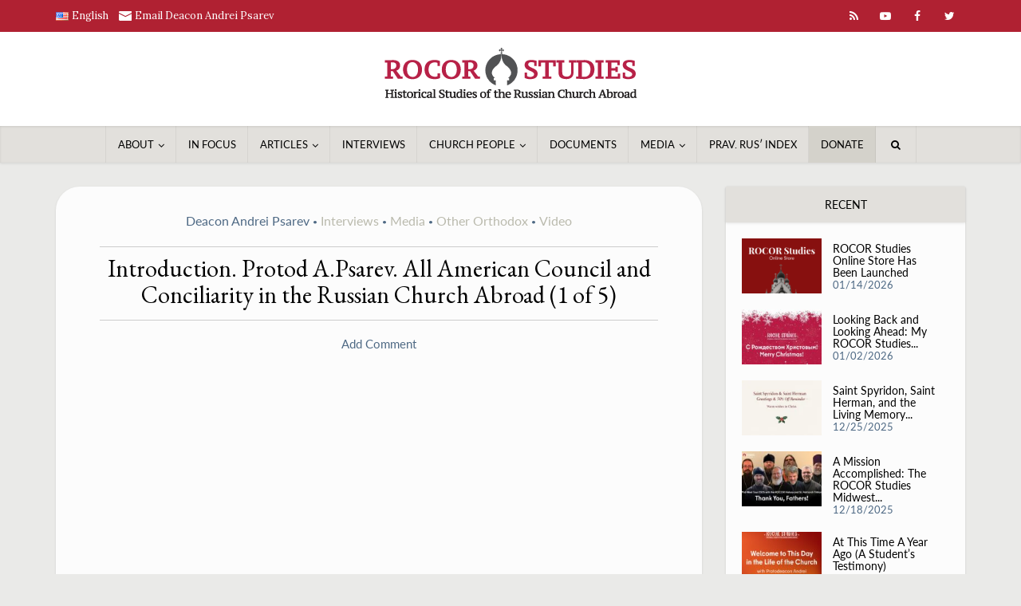

--- FILE ---
content_type: text/html; charset=UTF-8
request_url: https://www.rocorstudies.org/2022/07/27/conclusion-protod-a-psarev-all-american-council-and-conciliarity-in-the-russian-church-abroad-5-of-5/
body_size: 37614
content:
<!DOCTYPE html>
<html dir="ltr" lang="en-US" prefix="og: https://ogp.me/ns#" class="no-js no-svg">

<head>

<meta http-equiv="Content-Type" content="text/html; charset=UTF-8" />
	<meta charset='UTF-8'>
<meta name='keywords' content='ROCOR Studies, Historical Studies for the Russian Church Abroad, РПЦЗ: Обзор'>
<meta name='languages' content='EN, RU'>
<meta name="viewport" content="user-scalable=yes, width=device-width, initial-scale=1.0, maximum-scale=1, minimum-scale=1">
<link rel="profile" href="https://gmpg.org/xfn/11" />
<title>Introduction. Protod A.Psarev. All American Council and Conciliarity in the Russian Church Abroad (1 of 5) - ROCOR Studies</title>
	<style>img:is([sizes="auto" i], [sizes^="auto," i]) { contain-intrinsic-size: 3000px 1500px }</style>
	
		<!-- All in One SEO 4.9.3 - aioseo.com -->
	<meta name="description" content="https://youtu.be/rV_cDjtUXpQ" />
	<meta name="robots" content="max-image-preview:large" />
	<meta name="author" content="Deacon Andrei Psarev"/>
	<meta name="google-site-verification" content="google-site-verification=KLi4XxlyAmhedRjsQW3BynmLobFwk9tYtuoXB51uNXM" />
	<meta name="msvalidate.01" content="52bqow0xbf" />
	<meta name="yandex-verification" content="2b9b7bed701a71e2" />
	<link rel="canonical" href="https://www.rocorstudies.org/2022/07/27/conclusion-protod-a-psarev-all-american-council-and-conciliarity-in-the-russian-church-abroad-5-of-5/" />
	<meta name="generator" content="All in One SEO (AIOSEO) 4.9.3" />
		<meta property="og:locale" content="en_US" />
		<meta property="og:site_name" content="ROCOR Studies - Historical Studies of the Russian Church Abroad" />
		<meta property="og:type" content="article" />
		<meta property="og:title" content="Introduction. Protod A.Psarev. All American Council and Conciliarity in the Russian Church Abroad (1 of 5) - ROCOR Studies" />
		<meta property="og:description" content="https://youtu.be/rV_cDjtUXpQ" />
		<meta property="og:url" content="https://www.rocorstudies.org/2022/07/27/conclusion-protod-a-psarev-all-american-council-and-conciliarity-in-the-russian-church-abroad-5-of-5/" />
		<meta property="og:image" content="https://www.rocorstudies.org/wp-content/uploads/2022/07/1_вллвобложка-ютьюб.png" />
		<meta property="og:image:secure_url" content="https://www.rocorstudies.org/wp-content/uploads/2022/07/1_вллвобложка-ютьюб.png" />
		<meta property="og:image:width" content="1920" />
		<meta property="og:image:height" content="1080" />
		<meta property="article:published_time" content="2022-07-27T23:41:37+00:00" />
		<meta property="article:modified_time" content="2022-07-28T11:48:30+00:00" />
		<meta property="article:publisher" content="https://www.facebook.com/groups/110063552339710" />
		<meta name="twitter:card" content="summary" />
		<meta name="twitter:site" content="@rocorstudies" />
		<meta name="twitter:title" content="Introduction. Protod A.Psarev. All American Council and Conciliarity in the Russian Church Abroad (1 of 5) - ROCOR Studies" />
		<meta name="twitter:description" content="https://youtu.be/rV_cDjtUXpQ" />
		<meta name="twitter:creator" content="@rocorstudies" />
		<meta name="twitter:image" content="https://www.rocorstudies.org/wp-content/uploads/2020/10/ROCOR-STUDIES-LOGO-E-640.png" />
		<script type="application/ld+json" class="aioseo-schema">
			{"@context":"https:\/\/schema.org","@graph":[{"@type":"BlogPosting","@id":"https:\/\/www.rocorstudies.org\/2022\/07\/27\/conclusion-protod-a-psarev-all-american-council-and-conciliarity-in-the-russian-church-abroad-5-of-5\/#blogposting","name":"Introduction. Protod A.Psarev. All American Council and Conciliarity in the Russian Church Abroad (1 of 5) - ROCOR Studies","headline":"Introduction. Protod A.Psarev. All American Council and Conciliarity in the Russian Church Abroad (1 of 5)","author":{"@id":"https:\/\/www.rocorstudies.org\/author\/editor\/#author"},"publisher":{"@id":"https:\/\/www.rocorstudies.org\/#organization"},"image":{"@type":"ImageObject","url":"https:\/\/www.rocorstudies.org\/wp-content\/uploads\/2022\/07\/1_\u0432\u043b\u043b\u0432\u043e\u0431\u043b\u043e\u0436\u043a\u0430-\u044e\u0442\u044c\u044e\u0431.png","width":1920,"height":1080},"datePublished":"2022-07-27T18:41:37-05:00","dateModified":"2022-07-28T06:48:30-05:00","inLanguage":"en-US","mainEntityOfPage":{"@id":"https:\/\/www.rocorstudies.org\/2022\/07\/27\/conclusion-protod-a-psarev-all-american-council-and-conciliarity-in-the-russian-church-abroad-5-of-5\/#webpage"},"isPartOf":{"@id":"https:\/\/www.rocorstudies.org\/2022\/07\/27\/conclusion-protod-a-psarev-all-american-council-and-conciliarity-in-the-russian-church-abroad-5-of-5\/#webpage"},"articleSection":"Deacon Andrei Psarev, Interviews, Media, Other Orthodox, Video, Conciliarity, sobornost, Video, English"},{"@type":"BreadcrumbList","@id":"https:\/\/www.rocorstudies.org\/2022\/07\/27\/conclusion-protod-a-psarev-all-american-council-and-conciliarity-in-the-russian-church-abroad-5-of-5\/#breadcrumblist","itemListElement":[{"@type":"ListItem","@id":"https:\/\/www.rocorstudies.org#listItem","position":1,"name":"Home","item":"https:\/\/www.rocorstudies.org","nextItem":{"@type":"ListItem","@id":"https:\/\/www.rocorstudies.org\/category\/articles\/#listItem","name":"Articles"}},{"@type":"ListItem","@id":"https:\/\/www.rocorstudies.org\/category\/articles\/#listItem","position":2,"name":"Articles","item":"https:\/\/www.rocorstudies.org\/category\/articles\/","nextItem":{"@type":"ListItem","@id":"https:\/\/www.rocorstudies.org\/category\/articles\/other-orthodox\/#listItem","name":"Other Orthodox"},"previousItem":{"@type":"ListItem","@id":"https:\/\/www.rocorstudies.org#listItem","name":"Home"}},{"@type":"ListItem","@id":"https:\/\/www.rocorstudies.org\/category\/articles\/other-orthodox\/#listItem","position":3,"name":"Other Orthodox","item":"https:\/\/www.rocorstudies.org\/category\/articles\/other-orthodox\/","nextItem":{"@type":"ListItem","@id":"https:\/\/www.rocorstudies.org\/2022\/07\/27\/conclusion-protod-a-psarev-all-american-council-and-conciliarity-in-the-russian-church-abroad-5-of-5\/#listItem","name":"Introduction. Protod A.Psarev. All American Council and Conciliarity in the Russian Church Abroad (1 of 5)"},"previousItem":{"@type":"ListItem","@id":"https:\/\/www.rocorstudies.org\/category\/articles\/#listItem","name":"Articles"}},{"@type":"ListItem","@id":"https:\/\/www.rocorstudies.org\/2022\/07\/27\/conclusion-protod-a-psarev-all-american-council-and-conciliarity-in-the-russian-church-abroad-5-of-5\/#listItem","position":4,"name":"Introduction. Protod A.Psarev. All American Council and Conciliarity in the Russian Church Abroad (1 of 5)","previousItem":{"@type":"ListItem","@id":"https:\/\/www.rocorstudies.org\/category\/articles\/other-orthodox\/#listItem","name":"Other Orthodox"}}]},{"@type":"Organization","@id":"https:\/\/www.rocorstudies.org\/#organization","name":"ROCOR Studies","description":"Historical Studies of the Russian Church Abroad","url":"https:\/\/www.rocorstudies.org\/","logo":{"@type":"ImageObject","url":"https:\/\/www.rocorstudies.org\/wp-content\/uploads\/2020\/10\/ROCOR-STUDIES-LOGO-E-640.png","@id":"https:\/\/www.rocorstudies.org\/2022\/07\/27\/conclusion-protod-a-psarev-all-american-council-and-conciliarity-in-the-russian-church-abroad-5-of-5\/#organizationLogo","width":640,"height":132},"image":{"@id":"https:\/\/www.rocorstudies.org\/2022\/07\/27\/conclusion-protod-a-psarev-all-american-council-and-conciliarity-in-the-russian-church-abroad-5-of-5\/#organizationLogo"},"sameAs":["https:\/\/www.facebook.com\/groups\/110063552339710","https:\/\/www.twitter.com\/rocorstudies","https:\/\/www.youtube.com\/user\/rocorstudies","https:\/\/www.linkedin.com\/in\/andreipsarev\/"]},{"@type":"Person","@id":"https:\/\/www.rocorstudies.org\/author\/editor\/#author","url":"https:\/\/www.rocorstudies.org\/author\/editor\/","name":"Deacon Andrei Psarev","image":{"@type":"ImageObject","@id":"https:\/\/www.rocorstudies.org\/2022\/07\/27\/conclusion-protod-a-psarev-all-american-council-and-conciliarity-in-the-russian-church-abroad-5-of-5\/#authorImage","url":"https:\/\/secure.gravatar.com\/avatar\/971855cfaba982299c805e4a26252db9e2d7156eed801e4d2c7f79c35fff36ed?s=96&d=mm&r=g","width":96,"height":96,"caption":"Deacon Andrei Psarev"}},{"@type":"WebPage","@id":"https:\/\/www.rocorstudies.org\/2022\/07\/27\/conclusion-protod-a-psarev-all-american-council-and-conciliarity-in-the-russian-church-abroad-5-of-5\/#webpage","url":"https:\/\/www.rocorstudies.org\/2022\/07\/27\/conclusion-protod-a-psarev-all-american-council-and-conciliarity-in-the-russian-church-abroad-5-of-5\/","name":"Introduction. Protod A.Psarev. All American Council and Conciliarity in the Russian Church Abroad (1 of 5) - ROCOR Studies","description":"https:\/\/youtu.be\/rV_cDjtUXpQ","inLanguage":"en-US","isPartOf":{"@id":"https:\/\/www.rocorstudies.org\/#website"},"breadcrumb":{"@id":"https:\/\/www.rocorstudies.org\/2022\/07\/27\/conclusion-protod-a-psarev-all-american-council-and-conciliarity-in-the-russian-church-abroad-5-of-5\/#breadcrumblist"},"author":{"@id":"https:\/\/www.rocorstudies.org\/author\/editor\/#author"},"creator":{"@id":"https:\/\/www.rocorstudies.org\/author\/editor\/#author"},"image":{"@type":"ImageObject","url":"https:\/\/www.rocorstudies.org\/wp-content\/uploads\/2022\/07\/1_\u0432\u043b\u043b\u0432\u043e\u0431\u043b\u043e\u0436\u043a\u0430-\u044e\u0442\u044c\u044e\u0431.png","@id":"https:\/\/www.rocorstudies.org\/2022\/07\/27\/conclusion-protod-a-psarev-all-american-council-and-conciliarity-in-the-russian-church-abroad-5-of-5\/#mainImage","width":1920,"height":1080},"primaryImageOfPage":{"@id":"https:\/\/www.rocorstudies.org\/2022\/07\/27\/conclusion-protod-a-psarev-all-american-council-and-conciliarity-in-the-russian-church-abroad-5-of-5\/#mainImage"},"datePublished":"2022-07-27T18:41:37-05:00","dateModified":"2022-07-28T06:48:30-05:00"},{"@type":"WebSite","@id":"https:\/\/www.rocorstudies.org\/#website","url":"https:\/\/www.rocorstudies.org\/","name":"ROCOR Studies","description":"Historical Studies of the Russian Church Abroad","inLanguage":"en-US","publisher":{"@id":"https:\/\/www.rocorstudies.org\/#organization"}}]}
		</script>
		<!-- All in One SEO -->

<link rel='dns-prefetch' href='//fonts.googleapis.com' />
<link rel="alternate" type="application/rss+xml" title="ROCOR Studies &raquo; Feed" href="https://www.rocorstudies.org/feed/" />
<link rel="alternate" type="application/rss+xml" title="ROCOR Studies &raquo; Comments Feed" href="https://www.rocorstudies.org/comments/feed/" />
<link rel="alternate" type="application/rss+xml" title="ROCOR Studies &raquo; Introduction. Protod A.Psarev. All American Council and Conciliarity in the Russian Church Abroad (1 of 5) Comments Feed" href="https://www.rocorstudies.org/2022/07/27/conclusion-protod-a-psarev-all-american-council-and-conciliarity-in-the-russian-church-abroad-5-of-5/feed/" />
<script type="text/javascript">
/* <![CDATA[ */
window._wpemojiSettings = {"baseUrl":"https:\/\/s.w.org\/images\/core\/emoji\/16.0.1\/72x72\/","ext":".png","svgUrl":"https:\/\/s.w.org\/images\/core\/emoji\/16.0.1\/svg\/","svgExt":".svg","source":{"concatemoji":"https:\/\/www.rocorstudies.org\/wp-includes\/js\/wp-emoji-release.min.js?ver=6.8.3"}};
/*! This file is auto-generated */
!function(s,n){var o,i,e;function c(e){try{var t={supportTests:e,timestamp:(new Date).valueOf()};sessionStorage.setItem(o,JSON.stringify(t))}catch(e){}}function p(e,t,n){e.clearRect(0,0,e.canvas.width,e.canvas.height),e.fillText(t,0,0);var t=new Uint32Array(e.getImageData(0,0,e.canvas.width,e.canvas.height).data),a=(e.clearRect(0,0,e.canvas.width,e.canvas.height),e.fillText(n,0,0),new Uint32Array(e.getImageData(0,0,e.canvas.width,e.canvas.height).data));return t.every(function(e,t){return e===a[t]})}function u(e,t){e.clearRect(0,0,e.canvas.width,e.canvas.height),e.fillText(t,0,0);for(var n=e.getImageData(16,16,1,1),a=0;a<n.data.length;a++)if(0!==n.data[a])return!1;return!0}function f(e,t,n,a){switch(t){case"flag":return n(e,"\ud83c\udff3\ufe0f\u200d\u26a7\ufe0f","\ud83c\udff3\ufe0f\u200b\u26a7\ufe0f")?!1:!n(e,"\ud83c\udde8\ud83c\uddf6","\ud83c\udde8\u200b\ud83c\uddf6")&&!n(e,"\ud83c\udff4\udb40\udc67\udb40\udc62\udb40\udc65\udb40\udc6e\udb40\udc67\udb40\udc7f","\ud83c\udff4\u200b\udb40\udc67\u200b\udb40\udc62\u200b\udb40\udc65\u200b\udb40\udc6e\u200b\udb40\udc67\u200b\udb40\udc7f");case"emoji":return!a(e,"\ud83e\udedf")}return!1}function g(e,t,n,a){var r="undefined"!=typeof WorkerGlobalScope&&self instanceof WorkerGlobalScope?new OffscreenCanvas(300,150):s.createElement("canvas"),o=r.getContext("2d",{willReadFrequently:!0}),i=(o.textBaseline="top",o.font="600 32px Arial",{});return e.forEach(function(e){i[e]=t(o,e,n,a)}),i}function t(e){var t=s.createElement("script");t.src=e,t.defer=!0,s.head.appendChild(t)}"undefined"!=typeof Promise&&(o="wpEmojiSettingsSupports",i=["flag","emoji"],n.supports={everything:!0,everythingExceptFlag:!0},e=new Promise(function(e){s.addEventListener("DOMContentLoaded",e,{once:!0})}),new Promise(function(t){var n=function(){try{var e=JSON.parse(sessionStorage.getItem(o));if("object"==typeof e&&"number"==typeof e.timestamp&&(new Date).valueOf()<e.timestamp+604800&&"object"==typeof e.supportTests)return e.supportTests}catch(e){}return null}();if(!n){if("undefined"!=typeof Worker&&"undefined"!=typeof OffscreenCanvas&&"undefined"!=typeof URL&&URL.createObjectURL&&"undefined"!=typeof Blob)try{var e="postMessage("+g.toString()+"("+[JSON.stringify(i),f.toString(),p.toString(),u.toString()].join(",")+"));",a=new Blob([e],{type:"text/javascript"}),r=new Worker(URL.createObjectURL(a),{name:"wpTestEmojiSupports"});return void(r.onmessage=function(e){c(n=e.data),r.terminate(),t(n)})}catch(e){}c(n=g(i,f,p,u))}t(n)}).then(function(e){for(var t in e)n.supports[t]=e[t],n.supports.everything=n.supports.everything&&n.supports[t],"flag"!==t&&(n.supports.everythingExceptFlag=n.supports.everythingExceptFlag&&n.supports[t]);n.supports.everythingExceptFlag=n.supports.everythingExceptFlag&&!n.supports.flag,n.DOMReady=!1,n.readyCallback=function(){n.DOMReady=!0}}).then(function(){return e}).then(function(){var e;n.supports.everything||(n.readyCallback(),(e=n.source||{}).concatemoji?t(e.concatemoji):e.wpemoji&&e.twemoji&&(t(e.twemoji),t(e.wpemoji)))}))}((window,document),window._wpemojiSettings);
/* ]]> */
</script>
<link rel='stylesheet' id='mci-footnotes-amp-tooltips-pagelayout-none-css' href='https://www.rocorstudies.org/wp-content/plugins/footnotes/css/footnotes-amptbrpl0.min.css?ver=2.7.3' type='text/css' media='all' />
<link rel='stylesheet' id='dashicons-css' href='https://www.rocorstudies.org/wp-includes/css/dashicons.min.css?ver=6.8.3' type='text/css' media='all' />
<link rel='stylesheet' id='post-views-counter-frontend-css' href='https://www.rocorstudies.org/wp-content/plugins/post-views-counter/css/frontend.css?ver=1.7.3' type='text/css' media='all' />
<style id='wp-emoji-styles-inline-css' type='text/css'>

	img.wp-smiley, img.emoji {
		display: inline !important;
		border: none !important;
		box-shadow: none !important;
		height: 1em !important;
		width: 1em !important;
		margin: 0 0.07em !important;
		vertical-align: -0.1em !important;
		background: none !important;
		padding: 0 !important;
	}
</style>
<link rel='stylesheet' id='wp-block-library-css' href='https://www.rocorstudies.org/wp-includes/css/dist/block-library/style.min.css?ver=6.8.3' type='text/css' media='all' />
<style id='classic-theme-styles-inline-css' type='text/css'>
/*! This file is auto-generated */
.wp-block-button__link{color:#fff;background-color:#32373c;border-radius:9999px;box-shadow:none;text-decoration:none;padding:calc(.667em + 2px) calc(1.333em + 2px);font-size:1.125em}.wp-block-file__button{background:#32373c;color:#fff;text-decoration:none}
</style>
<link rel='stylesheet' id='aioseo/css/src/vue/standalone/blocks/table-of-contents/global.scss-css' href='https://www.rocorstudies.org/wp-content/plugins/all-in-one-seo-pack/dist/Lite/assets/css/table-of-contents/global.e90f6d47.css?ver=4.9.3' type='text/css' media='all' />
<link rel='stylesheet' id='wp-components-css' href='https://www.rocorstudies.org/wp-includes/css/dist/components/style.min.css?ver=6.8.3' type='text/css' media='all' />
<link rel='stylesheet' id='wp-preferences-css' href='https://www.rocorstudies.org/wp-includes/css/dist/preferences/style.min.css?ver=6.8.3' type='text/css' media='all' />
<link rel='stylesheet' id='wp-block-editor-css' href='https://www.rocorstudies.org/wp-includes/css/dist/block-editor/style.min.css?ver=6.8.3' type='text/css' media='all' />
<link rel='stylesheet' id='popup-maker-block-library-style-css' href='https://www.rocorstudies.org/wp-content/plugins/popup-maker/dist/packages/block-library-style.css?ver=dbea705cfafe089d65f1' type='text/css' media='all' />
<style id='global-styles-inline-css' type='text/css'>
:root{--wp--preset--aspect-ratio--square: 1;--wp--preset--aspect-ratio--4-3: 4/3;--wp--preset--aspect-ratio--3-4: 3/4;--wp--preset--aspect-ratio--3-2: 3/2;--wp--preset--aspect-ratio--2-3: 2/3;--wp--preset--aspect-ratio--16-9: 16/9;--wp--preset--aspect-ratio--9-16: 9/16;--wp--preset--color--black: #000000;--wp--preset--color--cyan-bluish-gray: #abb8c3;--wp--preset--color--white: #ffffff;--wp--preset--color--pale-pink: #f78da7;--wp--preset--color--vivid-red: #cf2e2e;--wp--preset--color--luminous-vivid-orange: #ff6900;--wp--preset--color--luminous-vivid-amber: #fcb900;--wp--preset--color--light-green-cyan: #7bdcb5;--wp--preset--color--vivid-green-cyan: #00d084;--wp--preset--color--pale-cyan-blue: #8ed1fc;--wp--preset--color--vivid-cyan-blue: #0693e3;--wp--preset--color--vivid-purple: #9b51e0;--wp--preset--color--vce-acc: #4e6984;--wp--preset--color--vce-meta: #4e6984;--wp--preset--color--vce-txt: #000000;--wp--preset--color--vce-bg: #fcfcfc;--wp--preset--color--vce-cat-0: ;--wp--preset--color--vce-cat-706: #000000;--wp--preset--color--vce-cat-47: #babaad;--wp--preset--color--vce-cat-62: #babaad;--wp--preset--color--vce-cat-83: #babaad;--wp--preset--color--vce-cat-66: #babaad;--wp--preset--color--vce-cat-64: #babaad;--wp--preset--color--vce-cat-229: #babaad;--wp--preset--color--vce-cat-78: #babaad;--wp--preset--color--vce-cat-81: #babaad;--wp--preset--color--vce-cat-63: #babaad;--wp--preset--color--vce-cat-230: #babaad;--wp--preset--color--vce-cat-65: #babaad;--wp--preset--color--vce-cat-49: #babaad;--wp--preset--color--vce-cat-59: #babaad;--wp--preset--color--vce-cat-51: #babaad;--wp--preset--color--vce-cat-52: #babaad;--wp--preset--color--vce-cat-58: #babaad;--wp--preset--color--vce-cat-54: #babaad;--wp--preset--color--vce-cat-50: #babaad;--wp--preset--color--vce-cat-82: #babaad;--wp--preset--color--vce-cat-67: #babaad;--wp--preset--color--vce-cat-55: #babaad;--wp--preset--color--vce-cat-57: #babaad;--wp--preset--color--vce-cat-690: #babaad;--wp--preset--color--vce-cat-56: #babaad;--wp--preset--color--vce-cat-692: #babaad;--wp--preset--color--vce-cat-686: #babaad;--wp--preset--color--vce-cat-469: #babaad;--wp--preset--color--vce-cat-519: #babaad;--wp--preset--color--vce-cat-696: #babaad;--wp--preset--color--vce-cat-714: #babaad;--wp--preset--color--vce-cat-688: #babaad;--wp--preset--color--vce-cat-242: #babaad;--wp--preset--color--vce-cat-483: #babaad;--wp--preset--color--vce-cat-497: #babaad;--wp--preset--color--vce-cat-708: #babaad;--wp--preset--color--vce-cat-485: #babaad;--wp--preset--color--vce-cat-527: #babaad;--wp--preset--color--vce-cat-539: #babaad;--wp--preset--color--vce-cat-471: #babaad;--wp--preset--color--vce-cat-465: #babaad;--wp--preset--color--vce-cat-505: #babaad;--wp--preset--color--vce-cat-457: #babaad;--wp--preset--color--vce-cat-551: #babaad;--wp--preset--color--vce-cat-455: #babaad;--wp--preset--color--vce-cat-491: #babaad;--wp--preset--color--vce-cat-479: #babaad;--wp--preset--color--vce-cat-507: #babaad;--wp--preset--color--vce-cat-463: #babaad;--wp--preset--color--vce-cat-487: #babaad;--wp--preset--color--vce-cat-499: #babaad;--wp--preset--color--vce-cat-493: #babaad;--wp--preset--color--vce-cat-521: #babaad;--wp--preset--color--vce-cat-900: #babaad;--wp--preset--color--vce-cat-904: #babaad;--wp--preset--color--vce-cat-48: #babaad;--wp--preset--color--vce-cat-1777: #000000;--wp--preset--color--vce-cat-1779: #000000;--wp--preset--color--vce-cat-1934: #babaad;--wp--preset--gradient--vivid-cyan-blue-to-vivid-purple: linear-gradient(135deg,rgba(6,147,227,1) 0%,rgb(155,81,224) 100%);--wp--preset--gradient--light-green-cyan-to-vivid-green-cyan: linear-gradient(135deg,rgb(122,220,180) 0%,rgb(0,208,130) 100%);--wp--preset--gradient--luminous-vivid-amber-to-luminous-vivid-orange: linear-gradient(135deg,rgba(252,185,0,1) 0%,rgba(255,105,0,1) 100%);--wp--preset--gradient--luminous-vivid-orange-to-vivid-red: linear-gradient(135deg,rgba(255,105,0,1) 0%,rgb(207,46,46) 100%);--wp--preset--gradient--very-light-gray-to-cyan-bluish-gray: linear-gradient(135deg,rgb(238,238,238) 0%,rgb(169,184,195) 100%);--wp--preset--gradient--cool-to-warm-spectrum: linear-gradient(135deg,rgb(74,234,220) 0%,rgb(151,120,209) 20%,rgb(207,42,186) 40%,rgb(238,44,130) 60%,rgb(251,105,98) 80%,rgb(254,248,76) 100%);--wp--preset--gradient--blush-light-purple: linear-gradient(135deg,rgb(255,206,236) 0%,rgb(152,150,240) 100%);--wp--preset--gradient--blush-bordeaux: linear-gradient(135deg,rgb(254,205,165) 0%,rgb(254,45,45) 50%,rgb(107,0,62) 100%);--wp--preset--gradient--luminous-dusk: linear-gradient(135deg,rgb(255,203,112) 0%,rgb(199,81,192) 50%,rgb(65,88,208) 100%);--wp--preset--gradient--pale-ocean: linear-gradient(135deg,rgb(255,245,203) 0%,rgb(182,227,212) 50%,rgb(51,167,181) 100%);--wp--preset--gradient--electric-grass: linear-gradient(135deg,rgb(202,248,128) 0%,rgb(113,206,126) 100%);--wp--preset--gradient--midnight: linear-gradient(135deg,rgb(2,3,129) 0%,rgb(40,116,252) 100%);--wp--preset--font-size--small: 14px;--wp--preset--font-size--medium: 20px;--wp--preset--font-size--large: 23px;--wp--preset--font-size--x-large: 42px;--wp--preset--font-size--normal: 17px;--wp--preset--font-size--huge: 29px;--wp--preset--spacing--20: 0.44rem;--wp--preset--spacing--30: 0.67rem;--wp--preset--spacing--40: 1rem;--wp--preset--spacing--50: 1.5rem;--wp--preset--spacing--60: 2.25rem;--wp--preset--spacing--70: 3.38rem;--wp--preset--spacing--80: 5.06rem;--wp--preset--shadow--natural: 6px 6px 9px rgba(0, 0, 0, 0.2);--wp--preset--shadow--deep: 12px 12px 50px rgba(0, 0, 0, 0.4);--wp--preset--shadow--sharp: 6px 6px 0px rgba(0, 0, 0, 0.2);--wp--preset--shadow--outlined: 6px 6px 0px -3px rgba(255, 255, 255, 1), 6px 6px rgba(0, 0, 0, 1);--wp--preset--shadow--crisp: 6px 6px 0px rgba(0, 0, 0, 1);}:where(.is-layout-flex){gap: 0.5em;}:where(.is-layout-grid){gap: 0.5em;}body .is-layout-flex{display: flex;}.is-layout-flex{flex-wrap: wrap;align-items: center;}.is-layout-flex > :is(*, div){margin: 0;}body .is-layout-grid{display: grid;}.is-layout-grid > :is(*, div){margin: 0;}:where(.wp-block-columns.is-layout-flex){gap: 2em;}:where(.wp-block-columns.is-layout-grid){gap: 2em;}:where(.wp-block-post-template.is-layout-flex){gap: 1.25em;}:where(.wp-block-post-template.is-layout-grid){gap: 1.25em;}.has-black-color{color: var(--wp--preset--color--black) !important;}.has-cyan-bluish-gray-color{color: var(--wp--preset--color--cyan-bluish-gray) !important;}.has-white-color{color: var(--wp--preset--color--white) !important;}.has-pale-pink-color{color: var(--wp--preset--color--pale-pink) !important;}.has-vivid-red-color{color: var(--wp--preset--color--vivid-red) !important;}.has-luminous-vivid-orange-color{color: var(--wp--preset--color--luminous-vivid-orange) !important;}.has-luminous-vivid-amber-color{color: var(--wp--preset--color--luminous-vivid-amber) !important;}.has-light-green-cyan-color{color: var(--wp--preset--color--light-green-cyan) !important;}.has-vivid-green-cyan-color{color: var(--wp--preset--color--vivid-green-cyan) !important;}.has-pale-cyan-blue-color{color: var(--wp--preset--color--pale-cyan-blue) !important;}.has-vivid-cyan-blue-color{color: var(--wp--preset--color--vivid-cyan-blue) !important;}.has-vivid-purple-color{color: var(--wp--preset--color--vivid-purple) !important;}.has-black-background-color{background-color: var(--wp--preset--color--black) !important;}.has-cyan-bluish-gray-background-color{background-color: var(--wp--preset--color--cyan-bluish-gray) !important;}.has-white-background-color{background-color: var(--wp--preset--color--white) !important;}.has-pale-pink-background-color{background-color: var(--wp--preset--color--pale-pink) !important;}.has-vivid-red-background-color{background-color: var(--wp--preset--color--vivid-red) !important;}.has-luminous-vivid-orange-background-color{background-color: var(--wp--preset--color--luminous-vivid-orange) !important;}.has-luminous-vivid-amber-background-color{background-color: var(--wp--preset--color--luminous-vivid-amber) !important;}.has-light-green-cyan-background-color{background-color: var(--wp--preset--color--light-green-cyan) !important;}.has-vivid-green-cyan-background-color{background-color: var(--wp--preset--color--vivid-green-cyan) !important;}.has-pale-cyan-blue-background-color{background-color: var(--wp--preset--color--pale-cyan-blue) !important;}.has-vivid-cyan-blue-background-color{background-color: var(--wp--preset--color--vivid-cyan-blue) !important;}.has-vivid-purple-background-color{background-color: var(--wp--preset--color--vivid-purple) !important;}.has-black-border-color{border-color: var(--wp--preset--color--black) !important;}.has-cyan-bluish-gray-border-color{border-color: var(--wp--preset--color--cyan-bluish-gray) !important;}.has-white-border-color{border-color: var(--wp--preset--color--white) !important;}.has-pale-pink-border-color{border-color: var(--wp--preset--color--pale-pink) !important;}.has-vivid-red-border-color{border-color: var(--wp--preset--color--vivid-red) !important;}.has-luminous-vivid-orange-border-color{border-color: var(--wp--preset--color--luminous-vivid-orange) !important;}.has-luminous-vivid-amber-border-color{border-color: var(--wp--preset--color--luminous-vivid-amber) !important;}.has-light-green-cyan-border-color{border-color: var(--wp--preset--color--light-green-cyan) !important;}.has-vivid-green-cyan-border-color{border-color: var(--wp--preset--color--vivid-green-cyan) !important;}.has-pale-cyan-blue-border-color{border-color: var(--wp--preset--color--pale-cyan-blue) !important;}.has-vivid-cyan-blue-border-color{border-color: var(--wp--preset--color--vivid-cyan-blue) !important;}.has-vivid-purple-border-color{border-color: var(--wp--preset--color--vivid-purple) !important;}.has-vivid-cyan-blue-to-vivid-purple-gradient-background{background: var(--wp--preset--gradient--vivid-cyan-blue-to-vivid-purple) !important;}.has-light-green-cyan-to-vivid-green-cyan-gradient-background{background: var(--wp--preset--gradient--light-green-cyan-to-vivid-green-cyan) !important;}.has-luminous-vivid-amber-to-luminous-vivid-orange-gradient-background{background: var(--wp--preset--gradient--luminous-vivid-amber-to-luminous-vivid-orange) !important;}.has-luminous-vivid-orange-to-vivid-red-gradient-background{background: var(--wp--preset--gradient--luminous-vivid-orange-to-vivid-red) !important;}.has-very-light-gray-to-cyan-bluish-gray-gradient-background{background: var(--wp--preset--gradient--very-light-gray-to-cyan-bluish-gray) !important;}.has-cool-to-warm-spectrum-gradient-background{background: var(--wp--preset--gradient--cool-to-warm-spectrum) !important;}.has-blush-light-purple-gradient-background{background: var(--wp--preset--gradient--blush-light-purple) !important;}.has-blush-bordeaux-gradient-background{background: var(--wp--preset--gradient--blush-bordeaux) !important;}.has-luminous-dusk-gradient-background{background: var(--wp--preset--gradient--luminous-dusk) !important;}.has-pale-ocean-gradient-background{background: var(--wp--preset--gradient--pale-ocean) !important;}.has-electric-grass-gradient-background{background: var(--wp--preset--gradient--electric-grass) !important;}.has-midnight-gradient-background{background: var(--wp--preset--gradient--midnight) !important;}.has-small-font-size{font-size: var(--wp--preset--font-size--small) !important;}.has-medium-font-size{font-size: var(--wp--preset--font-size--medium) !important;}.has-large-font-size{font-size: var(--wp--preset--font-size--large) !important;}.has-x-large-font-size{font-size: var(--wp--preset--font-size--x-large) !important;}
:where(.wp-block-post-template.is-layout-flex){gap: 1.25em;}:where(.wp-block-post-template.is-layout-grid){gap: 1.25em;}
:where(.wp-block-columns.is-layout-flex){gap: 2em;}:where(.wp-block-columns.is-layout-grid){gap: 2em;}
:root :where(.wp-block-pullquote){font-size: 1.5em;line-height: 1.6;}
</style>
<link rel='stylesheet' id='mks_shortcodes_simple_line_icons-css' href='https://www.rocorstudies.org/wp-content/plugins/meks-flexible-shortcodes/css/simple-line/simple-line-icons.css?ver=1.3.8' type='text/css' media='screen' />
<link rel='stylesheet' id='mks_shortcodes_css-css' href='https://www.rocorstudies.org/wp-content/plugins/meks-flexible-shortcodes/css/style.css?ver=1.3.8' type='text/css' media='screen' />
<link rel='stylesheet' id='responsive-lightbox-featherlight-css' href='https://www.rocorstudies.org/wp-content/plugins/responsive-lightbox/assets/featherlight/featherlight.min.css?ver=1.7.14' type='text/css' media='all' />
<link rel='stylesheet' id='responsive-lightbox-featherlight-gallery-css' href='https://www.rocorstudies.org/wp-content/plugins/responsive-lightbox/assets/featherlight/featherlight.gallery.min.css?ver=1.7.14' type='text/css' media='all' />
<link rel='stylesheet' id='vce-fonts-css' href='https://fonts.googleapis.com/css?family=Lora%3A400%7CEB+Garamond%3A400%7CLato%3A400&#038;subset=latin&#038;ver=2.9.7' type='text/css' media='all' />
<link rel='stylesheet' id='vce-style-css' href='https://www.rocorstudies.org/wp-content/themes/voice/assets/css/min.css?ver=2.9.7' type='text/css' media='all' />
<style id='vce-style-inline-css' type='text/css'>
body, button, input, select, textarea {font-size: 1.7rem;}.vce-single .entry-headline p{font-size: 1.6rem;}.main-navigation a{font-size: 1.3rem;}.sidebar .widget-title{font-size: 1.4rem;}.sidebar .widget, .vce-lay-c .entry-content, .vce-lay-h .entry-content {font-size: 1.4rem;}.vce-featured-link-article{font-size: 3.5rem;}.vce-featured-grid-big.vce-featured-grid .vce-featured-link-article{font-size: 3.0rem;}.vce-featured-grid .vce-featured-link-article{font-size: 2.0rem;}h1 { font-size: 3.0rem; }h2 { font-size: 3.0rem; }h3 { font-size: 2.5rem; }h4 { font-size: 1.7rem; }h5 { font-size: 1.7rem; }h6 { font-size: 1.4rem; }.comment-reply-title, .main-box-title{font-size: 2.2rem;}h1.entry-title{font-size: 3.0rem;}.vce-lay-a .entry-title a{font-size: 3.0rem;}.vce-lay-b .entry-title{font-size: 2.4rem;}.vce-lay-c .entry-title, .vce-sid-none .vce-lay-c .entry-title{font-size: 2.0rem;}.vce-lay-d .entry-title{font-size: 1.4rem;}.vce-lay-e .entry-title{font-size: 1.4rem;}.vce-lay-f .entry-title{font-size: 1.4rem;}.vce-lay-g .entry-title a, .vce-lay-g .entry-title a:hover{font-size: 3.0rem;}.vce-lay-h .entry-title{font-size: 2.0rem;}.entry-meta div,.entry-meta div a,.vce-lay-g .meta-item,.vce-lay-c .meta-item{font-size: 1.5rem;}.vce-lay-d .meta-category a,.vce-lay-d .entry-meta div,.vce-lay-d .entry-meta div a,.vce-lay-e .entry-meta div,.vce-lay-e .entry-meta div a,.vce-lay-e .fn,.vce-lay-e .meta-item{font-size: 1.5rem;}body {background-color:#eaeae8;}body,.mks_author_widget h3,.site-description,.meta-category a,textarea {font-family: 'Lora';font-weight: 400;}h1,h2,h3,h4,h5,h6,blockquote,.vce-post-link,.site-title,.site-title a,.main-box-title,.comment-reply-title,.entry-title a,.vce-single .entry-headline p,.vce-prev-next-link,.author-title,.mks_pullquote,.widget_rss ul li .rsswidget,#bbpress-forums .bbp-forum-title,#bbpress-forums .bbp-topic-permalink {font-family: 'EB Garamond';font-weight: 400;}.main-navigation a,.sidr a{font-family: 'Lato';font-weight: 400;}.vce-single .entry-content,.vce-single .entry-headline,.vce-single .entry-footer,.vce-share-bar {width: 760px;}.vce-lay-a .lay-a-content{width: 760px;max-width: 760px;}.vce-page .entry-content,.vce-page .entry-title-page {width: 700px;}.vce-sid-none .vce-single .entry-content,.vce-sid-none .vce-single .entry-headline,.vce-sid-none .vce-single .entry-footer {width: 760px;}.vce-sid-none .vce-page .entry-content,.vce-sid-none .vce-page .entry-title-page,.error404 .entry-content {width: 900px;max-width: 900px;}body, button, input, select, textarea{color: #000000;}h1,h2,h3,h4,h5,h6,.entry-title a,.prev-next-nav a,#bbpress-forums .bbp-forum-title, #bbpress-forums .bbp-topic-permalink,.woocommerce ul.products li.product .price .amount{color: #000000;}a,.entry-title a:hover,.vce-prev-next-link:hover,.vce-author-links a:hover,.required,.error404 h4,.prev-next-nav a:hover,#bbpress-forums .bbp-forum-title:hover, #bbpress-forums .bbp-topic-permalink:hover,.woocommerce ul.products li.product h3:hover,.woocommerce ul.products li.product h3:hover mark,.main-box-title a:hover{color: #4e6984;}.vce-square,.vce-main-content .mejs-controls .mejs-time-rail .mejs-time-current,button,input[type="button"],input[type="reset"],input[type="submit"],.vce-button,.pagination-wapper a,#vce-pagination .next.page-numbers,#vce-pagination .prev.page-numbers,#vce-pagination .page-numbers,#vce-pagination .page-numbers.current,.vce-link-pages a,#vce-pagination a,.vce-load-more a,.vce-slider-pagination .owl-nav > div,.vce-mega-menu-posts-wrap .owl-nav > div,.comment-reply-link:hover,.vce-featured-section a,.vce-lay-g .vce-featured-info .meta-category a,.vce-404-menu a,.vce-post.sticky .meta-image:before,#vce-pagination .page-numbers:hover,#bbpress-forums .bbp-pagination .current,#bbpress-forums .bbp-pagination a:hover,.woocommerce #respond input#submit,.woocommerce a.button,.woocommerce button.button,.woocommerce input.button,.woocommerce ul.products li.product .added_to_cart,.woocommerce #respond input#submit:hover,.woocommerce a.button:hover,.woocommerce button.button:hover,.woocommerce input.button:hover,.woocommerce ul.products li.product .added_to_cart:hover,.woocommerce #respond input#submit.alt,.woocommerce a.button.alt,.woocommerce button.button.alt,.woocommerce input.button.alt,.woocommerce #respond input#submit.alt:hover, .woocommerce a.button.alt:hover, .woocommerce button.button.alt:hover, .woocommerce input.button.alt:hover,.woocommerce span.onsale,.woocommerce .widget_price_filter .ui-slider .ui-slider-range,.woocommerce .widget_price_filter .ui-slider .ui-slider-handle,.comments-holder .navigation .page-numbers.current,.vce-lay-a .vce-read-more:hover,.vce-lay-c .vce-read-more:hover,body div.wpforms-container-full .wpforms-form input[type=submit], body div.wpforms-container-full .wpforms-form button[type=submit], body div.wpforms-container-full .wpforms-form .wpforms-page-button,body div.wpforms-container-full .wpforms-form input[type=submit]:hover, body div.wpforms-container-full .wpforms-form button[type=submit]:hover, body div.wpforms-container-full .wpforms-form .wpforms-page-button:hover {background-color: #4e6984;}#vce-pagination .page-numbers,.comments-holder .navigation .page-numbers{background: transparent;color: #4e6984;border: 1px solid #4e6984;}.comments-holder .navigation .page-numbers:hover{background: #4e6984;border: 1px solid #4e6984;}.bbp-pagination-links a{background: transparent;color: #4e6984;border: 1px solid #4e6984 !important;}#vce-pagination .page-numbers.current,.bbp-pagination-links span.current,.comments-holder .navigation .page-numbers.current{border: 1px solid #4e6984;}.widget_categories .cat-item:before,.widget_categories .cat-item .count{background: #4e6984;}.comment-reply-link,.vce-lay-a .vce-read-more,.vce-lay-c .vce-read-more{border: 1px solid #4e6984;}.entry-meta div,.entry-meta-count,.entry-meta div a,.comment-metadata a,.meta-category span,.meta-author-wrapped,.wp-caption .wp-caption-text,.widget_rss .rss-date,.sidebar cite,.site-footer cite,.sidebar .vce-post-list .entry-meta div,.sidebar .vce-post-list .entry-meta div a,.sidebar .vce-post-list .fn,.sidebar .vce-post-list .fn a,.site-footer .vce-post-list .entry-meta div,.site-footer .vce-post-list .entry-meta div a,.site-footer .vce-post-list .fn,.site-footer .vce-post-list .fn a,#bbpress-forums .bbp-topic-started-by,#bbpress-forums .bbp-topic-started-in,#bbpress-forums .bbp-forum-info .bbp-forum-content,#bbpress-forums p.bbp-topic-meta,span.bbp-admin-links a,.bbp-reply-post-date,#bbpress-forums li.bbp-header,#bbpress-forums li.bbp-footer,.woocommerce .woocommerce-result-count,.woocommerce .product_meta{color: #4e6984;}.main-box-title, .comment-reply-title, .main-box-head{background: #e2e0dc;color: #000000;}.main-box-title a{color: #000000;}.sidebar .widget .widget-title a{color: #000000;}.main-box,.comment-respond,.prev-next-nav{background: #f7f7f4;}.vce-post,ul.comment-list > li.comment,.main-box-single,.ie8 .vce-single,#disqus_thread,.vce-author-card,.vce-author-card .vce-content-outside,.mks-bredcrumbs-container,ul.comment-list > li.pingback{background: #fcfcfc;}.mks_tabs.horizontal .mks_tab_nav_item.active{border-bottom: 1px solid #fcfcfc;}.mks_tabs.horizontal .mks_tab_item,.mks_tabs.vertical .mks_tab_nav_item.active,.mks_tabs.horizontal .mks_tab_nav_item.active{background: #fcfcfc;}.mks_tabs.vertical .mks_tab_nav_item.active{border-right: 1px solid #fcfcfc;}#vce-pagination,.vce-slider-pagination .owl-controls,.vce-content-outside,.comments-holder .navigation{background: ;}.sidebar .widget-title{background: #e2e0dc;color: #000000;}.sidebar .widget{background: #fcfcfc;}.sidebar .widget,.sidebar .widget li a,.sidebar .mks_author_widget h3 a,.sidebar .mks_author_widget h3,.sidebar .vce-search-form .vce-search-input,.sidebar .vce-search-form .vce-search-input:focus{color: #000000;}.sidebar .widget li a:hover,.sidebar .widget a,.widget_nav_menu li.menu-item-has-children:hover:after,.widget_pages li.page_item_has_children:hover:after{color: #4e6984;}.sidebar .tagcloud a {border: 1px solid #4e6984;}.sidebar .mks_author_link,.sidebar .tagcloud a:hover,.sidebar .mks_themeforest_widget .more,.sidebar button,.sidebar input[type="button"],.sidebar input[type="reset"],.sidebar input[type="submit"],.sidebar .vce-button,.sidebar .bbp_widget_login .button{background-color: #4e6984;}.sidebar .mks_author_widget .mks_autor_link_wrap,.sidebar .mks_themeforest_widget .mks_read_more,.widget .meks-instagram-follow-link {background: #f3f3f3;}.sidebar #wp-calendar caption,.sidebar .recentcomments,.sidebar .post-date,.sidebar #wp-calendar tbody{color: rgba(0,0,0,0.7);}.site-footer{background: #f3f3f3;}.site-footer .widget-title{color: #000000;}.site-footer,.site-footer .widget,.site-footer .widget li a,.site-footer .mks_author_widget h3 a,.site-footer .mks_author_widget h3,.site-footer .vce-search-form .vce-search-input,.site-footer .vce-search-form .vce-search-input:focus{color: #000000;}.site-footer .widget li a:hover,.site-footer .widget a,.site-info a{color: #4e6984;}.site-footer .tagcloud a {border: 1px solid #4e6984;}.site-footer .mks_author_link,.site-footer .mks_themeforest_widget .more,.site-footer button,.site-footer input[type="button"],.site-footer input[type="reset"],.site-footer input[type="submit"],.site-footer .vce-button,.site-footer .tagcloud a:hover{background-color: #4e6984;}.site-footer #wp-calendar caption,.site-footer .recentcomments,.site-footer .post-date,.site-footer #wp-calendar tbody,.site-footer .site-info{color: rgba(0,0,0,0.7);}.top-header,.top-nav-menu li .sub-menu{background: #b02132;}.top-header,.top-header a{color: #ffffff;}.top-header .vce-search-form .vce-search-input,.top-header .vce-search-input:focus,.top-header .vce-search-submit{color: #ffffff;}.top-header .vce-search-form .vce-search-input::-webkit-input-placeholder { color: #ffffff;}.top-header .vce-search-form .vce-search-input:-moz-placeholder { color: #ffffff;}.top-header .vce-search-form .vce-search-input::-moz-placeholder { color: #ffffff;}.top-header .vce-search-form .vce-search-input:-ms-input-placeholder { color: #ffffff;}.header-1-wrapper{height: 118px;padding-top: 0px;}.header-2-wrapper,.header-3-wrapper{height: 118px;}.header-2-wrapper .site-branding,.header-3-wrapper .site-branding{top: 0px;left: 0px;}.site-title a, .site-title a:hover{color: #ffffff;}.site-description{color: #aaaaaa;}.main-header{background-color: #ffffff;}.header-bottom-wrapper{background: #e2e0dc;}.vce-header-ads{margin: 14px 0;}.header-3-wrapper .nav-menu > li > a{padding: 49px 15px;}.header-sticky,.sidr{background: rgba(226,224,220,0.95);}.ie8 .header-sticky{background: #ffffff;}.main-navigation a,.nav-menu .vce-mega-menu > .sub-menu > li > a,.sidr li a,.vce-menu-parent{color: #000000;}.nav-menu > li:hover > a,.nav-menu > .current_page_item > a,.nav-menu > .current-menu-item > a,.nav-menu > .current-menu-ancestor > a,.main-navigation a.vce-item-selected,.main-navigation ul ul li:hover > a,.nav-menu ul .current-menu-item a,.nav-menu ul .current_page_item a,.vce-menu-parent:hover,.sidr li a:hover,.sidr li.sidr-class-current_page_item > a,.main-navigation li.current-menu-item.fa:before,.vce-responsive-nav{color: #4d5a7f;}#sidr-id-vce_main_navigation_menu .soc-nav-menu li a:hover {color: #ffffff;}.nav-menu > li:hover > a,.nav-menu > .current_page_item > a,.nav-menu > .current-menu-item > a,.nav-menu > .current-menu-ancestor > a,.main-navigation a.vce-item-selected,.main-navigation ul ul,.header-sticky .nav-menu > .current_page_item:hover > a,.header-sticky .nav-menu > .current-menu-item:hover > a,.header-sticky .nav-menu > .current-menu-ancestor:hover > a,.header-sticky .main-navigation a.vce-item-selected:hover{background-color: #ffffff;}.search-header-wrap ul {border-top: 2px solid #4d5a7f;}.vce-cart-icon a.vce-custom-cart span,.sidr-class-vce-custom-cart .sidr-class-vce-cart-count {background: #4d5a7f;font-family: 'Lora';}.vce-border-top .main-box-title{border-top: 2px solid #4e6984;}.tagcloud a:hover,.sidebar .widget .mks_author_link,.sidebar .widget.mks_themeforest_widget .more,.site-footer .widget .mks_author_link,.site-footer .widget.mks_themeforest_widget .more,.vce-lay-g .entry-meta div,.vce-lay-g .fn,.vce-lay-g .fn a{color: #FFF;}.vce-featured-header .vce-featured-header-background{opacity: 0.0}.vce-featured-grid .vce-featured-header-background,.vce-post-big .vce-post-img:after,.vce-post-slider .vce-post-img:after{opacity: 0.0}.vce-featured-grid .owl-item:hover .vce-grid-text .vce-featured-header-background,.vce-post-big li:hover .vce-post-img:after,.vce-post-slider li:hover .vce-post-img:after {opacity: 0.0}.vce-featured-grid.vce-featured-grid-big .vce-featured-header-background,.vce-post-big .vce-post-img:after,.vce-post-slider .vce-post-img:after{opacity: 0.0}.vce-featured-grid.vce-featured-grid-big .owl-item:hover .vce-grid-text .vce-featured-header-background,.vce-post-big li:hover .vce-post-img:after,.vce-post-slider li:hover .vce-post-img:after {opacity: 0.0}#back-top {background: #323232}.sidr input[type=text]{background: rgba(0,0,0,0.1);color: rgba(0,0,0,0.5);}.is-style-solid-color{background-color: #4e6984;color: #fcfcfc;}.wp-block-image figcaption{color: #4e6984;}.wp-block-cover .wp-block-cover-image-text, .wp-block-cover .wp-block-cover-text, .wp-block-cover h2, .wp-block-cover-image .wp-block-cover-image-text, .wp-block-cover-image .wp-block-cover-text, .wp-block-cover-image h2,p.has-drop-cap:not(:focus)::first-letter,p.wp-block-subhead{font-family: 'EB Garamond';font-weight: 400;}.wp-block-cover .wp-block-cover-image-text, .wp-block-cover .wp-block-cover-text, .wp-block-cover h2, .wp-block-cover-image .wp-block-cover-image-text, .wp-block-cover-image .wp-block-cover-text, .wp-block-cover-image h2{font-size: 1.7rem;}p.wp-block-subhead{font-size: 1.6rem;}.wp-block-button__link{background: #4e6984}.wp-block-search .wp-block-search__button{color: #fcfcfc}.gallery-item {display: inline-block;text-align: center;vertical-align: top;width: 100%;padding: 0.79104477%;}.gallery-columns-2 .gallery-item {max-width: 50%;}.gallery-columns-3 .gallery-item {max-width: 33.33%;}.gallery-columns-4 .gallery-item {max-width: 25%;}.gallery-columns-5 .gallery-item {max-width: 20%;}.gallery-columns-6 .gallery-item {max-width: 16.66%;}.gallery-columns-7 .gallery-item {max-width: 14.28%;}.gallery-columns-8 .gallery-item {max-width: 12.5%;}.gallery-columns-9 .gallery-item {max-width: 11.11%;}.has-small-font-size{ font-size: 1.2rem;}.has-large-font-size{ font-size: 1.9rem;}.has-huge-font-size{ font-size: 2.3rem;}@media(min-width: 671px){.has-small-font-size{ font-size: 1.4rem;}.has-normal-font-size{ font-size: 1.7rem;}.has-large-font-size{ font-size: 2.3rem;}.has-huge-font-size{ font-size: 2.9rem;}}.has-vce-acc-background-color{ background-color: #4e6984;}.has-vce-acc-color{ color: #4e6984;}.has-vce-meta-background-color{ background-color: #4e6984;}.has-vce-meta-color{ color: #4e6984;}.has-vce-txt-background-color{ background-color: #000000;}.has-vce-txt-color{ color: #000000;}.has-vce-bg-background-color{ background-color: #fcfcfc;}.has-vce-bg-color{ color: #fcfcfc;}.has-vce-cat-0-background-color{ background-color: ;}.has-vce-cat-0-color{ color: ;}.has-vce-cat-706-background-color{ background-color: #000000;}.has-vce-cat-706-color{ color: #000000;}.has-vce-cat-47-background-color{ background-color: #babaad;}.has-vce-cat-47-color{ color: #babaad;}.has-vce-cat-62-background-color{ background-color: #babaad;}.has-vce-cat-62-color{ color: #babaad;}.has-vce-cat-83-background-color{ background-color: #babaad;}.has-vce-cat-83-color{ color: #babaad;}.has-vce-cat-66-background-color{ background-color: #babaad;}.has-vce-cat-66-color{ color: #babaad;}.has-vce-cat-64-background-color{ background-color: #babaad;}.has-vce-cat-64-color{ color: #babaad;}.has-vce-cat-229-background-color{ background-color: #babaad;}.has-vce-cat-229-color{ color: #babaad;}.has-vce-cat-78-background-color{ background-color: #babaad;}.has-vce-cat-78-color{ color: #babaad;}.has-vce-cat-81-background-color{ background-color: #babaad;}.has-vce-cat-81-color{ color: #babaad;}.has-vce-cat-63-background-color{ background-color: #babaad;}.has-vce-cat-63-color{ color: #babaad;}.has-vce-cat-230-background-color{ background-color: #babaad;}.has-vce-cat-230-color{ color: #babaad;}.has-vce-cat-65-background-color{ background-color: #babaad;}.has-vce-cat-65-color{ color: #babaad;}.has-vce-cat-49-background-color{ background-color: #babaad;}.has-vce-cat-49-color{ color: #babaad;}.has-vce-cat-59-background-color{ background-color: #babaad;}.has-vce-cat-59-color{ color: #babaad;}.has-vce-cat-51-background-color{ background-color: #babaad;}.has-vce-cat-51-color{ color: #babaad;}.has-vce-cat-52-background-color{ background-color: #babaad;}.has-vce-cat-52-color{ color: #babaad;}.has-vce-cat-58-background-color{ background-color: #babaad;}.has-vce-cat-58-color{ color: #babaad;}.has-vce-cat-54-background-color{ background-color: #babaad;}.has-vce-cat-54-color{ color: #babaad;}.has-vce-cat-50-background-color{ background-color: #babaad;}.has-vce-cat-50-color{ color: #babaad;}.has-vce-cat-82-background-color{ background-color: #babaad;}.has-vce-cat-82-color{ color: #babaad;}.has-vce-cat-67-background-color{ background-color: #babaad;}.has-vce-cat-67-color{ color: #babaad;}.has-vce-cat-55-background-color{ background-color: #babaad;}.has-vce-cat-55-color{ color: #babaad;}.has-vce-cat-57-background-color{ background-color: #babaad;}.has-vce-cat-57-color{ color: #babaad;}.has-vce-cat-690-background-color{ background-color: #babaad;}.has-vce-cat-690-color{ color: #babaad;}.has-vce-cat-56-background-color{ background-color: #babaad;}.has-vce-cat-56-color{ color: #babaad;}.has-vce-cat-692-background-color{ background-color: #babaad;}.has-vce-cat-692-color{ color: #babaad;}.has-vce-cat-686-background-color{ background-color: #babaad;}.has-vce-cat-686-color{ color: #babaad;}.has-vce-cat-469-background-color{ background-color: #babaad;}.has-vce-cat-469-color{ color: #babaad;}.has-vce-cat-519-background-color{ background-color: #babaad;}.has-vce-cat-519-color{ color: #babaad;}.has-vce-cat-696-background-color{ background-color: #babaad;}.has-vce-cat-696-color{ color: #babaad;}.has-vce-cat-714-background-color{ background-color: #babaad;}.has-vce-cat-714-color{ color: #babaad;}.has-vce-cat-688-background-color{ background-color: #babaad;}.has-vce-cat-688-color{ color: #babaad;}.has-vce-cat-242-background-color{ background-color: #babaad;}.has-vce-cat-242-color{ color: #babaad;}.has-vce-cat-483-background-color{ background-color: #babaad;}.has-vce-cat-483-color{ color: #babaad;}.has-vce-cat-497-background-color{ background-color: #babaad;}.has-vce-cat-497-color{ color: #babaad;}.has-vce-cat-708-background-color{ background-color: #babaad;}.has-vce-cat-708-color{ color: #babaad;}.has-vce-cat-485-background-color{ background-color: #babaad;}.has-vce-cat-485-color{ color: #babaad;}.has-vce-cat-527-background-color{ background-color: #babaad;}.has-vce-cat-527-color{ color: #babaad;}.has-vce-cat-539-background-color{ background-color: #babaad;}.has-vce-cat-539-color{ color: #babaad;}.has-vce-cat-471-background-color{ background-color: #babaad;}.has-vce-cat-471-color{ color: #babaad;}.has-vce-cat-465-background-color{ background-color: #babaad;}.has-vce-cat-465-color{ color: #babaad;}.has-vce-cat-505-background-color{ background-color: #babaad;}.has-vce-cat-505-color{ color: #babaad;}.has-vce-cat-457-background-color{ background-color: #babaad;}.has-vce-cat-457-color{ color: #babaad;}.has-vce-cat-551-background-color{ background-color: #babaad;}.has-vce-cat-551-color{ color: #babaad;}.has-vce-cat-455-background-color{ background-color: #babaad;}.has-vce-cat-455-color{ color: #babaad;}.has-vce-cat-491-background-color{ background-color: #babaad;}.has-vce-cat-491-color{ color: #babaad;}.has-vce-cat-479-background-color{ background-color: #babaad;}.has-vce-cat-479-color{ color: #babaad;}.has-vce-cat-507-background-color{ background-color: #babaad;}.has-vce-cat-507-color{ color: #babaad;}.has-vce-cat-463-background-color{ background-color: #babaad;}.has-vce-cat-463-color{ color: #babaad;}.has-vce-cat-487-background-color{ background-color: #babaad;}.has-vce-cat-487-color{ color: #babaad;}.has-vce-cat-499-background-color{ background-color: #babaad;}.has-vce-cat-499-color{ color: #babaad;}.has-vce-cat-493-background-color{ background-color: #babaad;}.has-vce-cat-493-color{ color: #babaad;}.has-vce-cat-521-background-color{ background-color: #babaad;}.has-vce-cat-521-color{ color: #babaad;}.has-vce-cat-900-background-color{ background-color: #babaad;}.has-vce-cat-900-color{ color: #babaad;}.has-vce-cat-904-background-color{ background-color: #babaad;}.has-vce-cat-904-color{ color: #babaad;}.has-vce-cat-48-background-color{ background-color: #babaad;}.has-vce-cat-48-color{ color: #babaad;}.has-vce-cat-1777-background-color{ background-color: #000000;}.has-vce-cat-1777-color{ color: #000000;}.has-vce-cat-1779-background-color{ background-color: #000000;}.has-vce-cat-1779-color{ color: #000000;}.has-vce-cat-1934-background-color{ background-color: #babaad;}.has-vce-cat-1934-color{ color: #babaad;}a.category-706, .sidebar .widget .vce-post-list a.category-706{ color: #000000;}body.category-706 .main-box-title, .main-box-title.cat-706 { border-top: 2px solid #000000;}.widget_categories li.cat-item-706 .count { background: #000000;}.widget_categories li.cat-item-706:before { background:#000000;}.vce-featured-section .category-706, .vce-post-big .meta-category a.category-706, .vce-post-slider .meta-category a.category-706{ background-color: #000000;}.vce-lay-g .vce-featured-info .meta-category a.category-706{ background-color: #000000;}.vce-lay-h header .meta-category a.category-706{ background-color: #000000;}.main-navigation li.vce-cat-706:hover > a { color: #000000;}.main-navigation li.vce-cat-706.current-menu-item > a { color: #000000;}a.category-47, .sidebar .widget .vce-post-list a.category-47{ color: #babaad;}body.category-47 .main-box-title, .main-box-title.cat-47 { border-top: 2px solid #babaad;}.widget_categories li.cat-item-47 .count { background: #babaad;}.widget_categories li.cat-item-47:before { background:#babaad;}.vce-featured-section .category-47, .vce-post-big .meta-category a.category-47, .vce-post-slider .meta-category a.category-47{ background-color: #babaad;}.vce-lay-g .vce-featured-info .meta-category a.category-47{ background-color: #babaad;}.vce-lay-h header .meta-category a.category-47{ background-color: #babaad;}.main-navigation li.vce-cat-47:hover > a { color: #babaad;}.main-navigation li.vce-cat-47.current-menu-item > a { color: #babaad;}a.category-62, .sidebar .widget .vce-post-list a.category-62{ color: #babaad;}body.category-62 .main-box-title, .main-box-title.cat-62 { border-top: 2px solid #babaad;}.widget_categories li.cat-item-62 .count { background: #babaad;}.widget_categories li.cat-item-62:before { background:#babaad;}.vce-featured-section .category-62, .vce-post-big .meta-category a.category-62, .vce-post-slider .meta-category a.category-62{ background-color: #babaad;}.vce-lay-g .vce-featured-info .meta-category a.category-62{ background-color: #babaad;}.vce-lay-h header .meta-category a.category-62{ background-color: #babaad;}.main-navigation li.vce-cat-62:hover > a { color: #babaad;}.main-navigation li.vce-cat-62.current-menu-item > a { color: #babaad;}a.category-83, .sidebar .widget .vce-post-list a.category-83{ color: #babaad;}body.category-83 .main-box-title, .main-box-title.cat-83 { border-top: 2px solid #babaad;}.widget_categories li.cat-item-83 .count { background: #babaad;}.widget_categories li.cat-item-83:before { background:#babaad;}.vce-featured-section .category-83, .vce-post-big .meta-category a.category-83, .vce-post-slider .meta-category a.category-83{ background-color: #babaad;}.vce-lay-g .vce-featured-info .meta-category a.category-83{ background-color: #babaad;}.vce-lay-h header .meta-category a.category-83{ background-color: #babaad;}.main-navigation li.vce-cat-83:hover > a { color: #babaad;}.main-navigation li.vce-cat-83.current-menu-item > a { color: #babaad;}a.category-66, .sidebar .widget .vce-post-list a.category-66{ color: #babaad;}body.category-66 .main-box-title, .main-box-title.cat-66 { border-top: 2px solid #babaad;}.widget_categories li.cat-item-66 .count { background: #babaad;}.widget_categories li.cat-item-66:before { background:#babaad;}.vce-featured-section .category-66, .vce-post-big .meta-category a.category-66, .vce-post-slider .meta-category a.category-66{ background-color: #babaad;}.vce-lay-g .vce-featured-info .meta-category a.category-66{ background-color: #babaad;}.vce-lay-h header .meta-category a.category-66{ background-color: #babaad;}.main-navigation li.vce-cat-66:hover > a { color: #babaad;}.main-navigation li.vce-cat-66.current-menu-item > a { color: #babaad;}a.category-64, .sidebar .widget .vce-post-list a.category-64{ color: #babaad;}body.category-64 .main-box-title, .main-box-title.cat-64 { border-top: 2px solid #babaad;}.widget_categories li.cat-item-64 .count { background: #babaad;}.widget_categories li.cat-item-64:before { background:#babaad;}.vce-featured-section .category-64, .vce-post-big .meta-category a.category-64, .vce-post-slider .meta-category a.category-64{ background-color: #babaad;}.vce-lay-g .vce-featured-info .meta-category a.category-64{ background-color: #babaad;}.vce-lay-h header .meta-category a.category-64{ background-color: #babaad;}.main-navigation li.vce-cat-64:hover > a { color: #babaad;}.main-navigation li.vce-cat-64.current-menu-item > a { color: #babaad;}a.category-229, .sidebar .widget .vce-post-list a.category-229{ color: #babaad;}body.category-229 .main-box-title, .main-box-title.cat-229 { border-top: 2px solid #babaad;}.widget_categories li.cat-item-229 .count { background: #babaad;}.widget_categories li.cat-item-229:before { background:#babaad;}.vce-featured-section .category-229, .vce-post-big .meta-category a.category-229, .vce-post-slider .meta-category a.category-229{ background-color: #babaad;}.vce-lay-g .vce-featured-info .meta-category a.category-229{ background-color: #babaad;}.vce-lay-h header .meta-category a.category-229{ background-color: #babaad;}.main-navigation li.vce-cat-229:hover > a { color: #babaad;}.main-navigation li.vce-cat-229.current-menu-item > a { color: #babaad;}a.category-78, .sidebar .widget .vce-post-list a.category-78{ color: #babaad;}body.category-78 .main-box-title, .main-box-title.cat-78 { border-top: 2px solid #babaad;}.widget_categories li.cat-item-78 .count { background: #babaad;}.widget_categories li.cat-item-78:before { background:#babaad;}.vce-featured-section .category-78, .vce-post-big .meta-category a.category-78, .vce-post-slider .meta-category a.category-78{ background-color: #babaad;}.vce-lay-g .vce-featured-info .meta-category a.category-78{ background-color: #babaad;}.vce-lay-h header .meta-category a.category-78{ background-color: #babaad;}.main-navigation li.vce-cat-78:hover > a { color: #babaad;}.main-navigation li.vce-cat-78.current-menu-item > a { color: #babaad;}a.category-81, .sidebar .widget .vce-post-list a.category-81{ color: #babaad;}body.category-81 .main-box-title, .main-box-title.cat-81 { border-top: 2px solid #babaad;}.widget_categories li.cat-item-81 .count { background: #babaad;}.widget_categories li.cat-item-81:before { background:#babaad;}.vce-featured-section .category-81, .vce-post-big .meta-category a.category-81, .vce-post-slider .meta-category a.category-81{ background-color: #babaad;}.vce-lay-g .vce-featured-info .meta-category a.category-81{ background-color: #babaad;}.vce-lay-h header .meta-category a.category-81{ background-color: #babaad;}.main-navigation li.vce-cat-81:hover > a { color: #babaad;}.main-navigation li.vce-cat-81.current-menu-item > a { color: #babaad;}a.category-63, .sidebar .widget .vce-post-list a.category-63{ color: #babaad;}body.category-63 .main-box-title, .main-box-title.cat-63 { border-top: 2px solid #babaad;}.widget_categories li.cat-item-63 .count { background: #babaad;}.widget_categories li.cat-item-63:before { background:#babaad;}.vce-featured-section .category-63, .vce-post-big .meta-category a.category-63, .vce-post-slider .meta-category a.category-63{ background-color: #babaad;}.vce-lay-g .vce-featured-info .meta-category a.category-63{ background-color: #babaad;}.vce-lay-h header .meta-category a.category-63{ background-color: #babaad;}.main-navigation li.vce-cat-63:hover > a { color: #babaad;}.main-navigation li.vce-cat-63.current-menu-item > a { color: #babaad;}a.category-230, .sidebar .widget .vce-post-list a.category-230{ color: #babaad;}body.category-230 .main-box-title, .main-box-title.cat-230 { border-top: 2px solid #babaad;}.widget_categories li.cat-item-230 .count { background: #babaad;}.widget_categories li.cat-item-230:before { background:#babaad;}.vce-featured-section .category-230, .vce-post-big .meta-category a.category-230, .vce-post-slider .meta-category a.category-230{ background-color: #babaad;}.vce-lay-g .vce-featured-info .meta-category a.category-230{ background-color: #babaad;}.vce-lay-h header .meta-category a.category-230{ background-color: #babaad;}.main-navigation li.vce-cat-230:hover > a { color: #babaad;}.main-navigation li.vce-cat-230.current-menu-item > a { color: #babaad;}a.category-65, .sidebar .widget .vce-post-list a.category-65{ color: #babaad;}body.category-65 .main-box-title, .main-box-title.cat-65 { border-top: 2px solid #babaad;}.widget_categories li.cat-item-65 .count { background: #babaad;}.widget_categories li.cat-item-65:before { background:#babaad;}.vce-featured-section .category-65, .vce-post-big .meta-category a.category-65, .vce-post-slider .meta-category a.category-65{ background-color: #babaad;}.vce-lay-g .vce-featured-info .meta-category a.category-65{ background-color: #babaad;}.vce-lay-h header .meta-category a.category-65{ background-color: #babaad;}.main-navigation li.vce-cat-65:hover > a { color: #babaad;}.main-navigation li.vce-cat-65.current-menu-item > a { color: #babaad;}a.category-49, .sidebar .widget .vce-post-list a.category-49{ color: #babaad;}body.category-49 .main-box-title, .main-box-title.cat-49 { border-top: 2px solid #babaad;}.widget_categories li.cat-item-49 .count { background: #babaad;}.widget_categories li.cat-item-49:before { background:#babaad;}.vce-featured-section .category-49, .vce-post-big .meta-category a.category-49, .vce-post-slider .meta-category a.category-49{ background-color: #babaad;}.vce-lay-g .vce-featured-info .meta-category a.category-49{ background-color: #babaad;}.vce-lay-h header .meta-category a.category-49{ background-color: #babaad;}.main-navigation li.vce-cat-49:hover > a { color: #babaad;}.main-navigation li.vce-cat-49.current-menu-item > a { color: #babaad;}a.category-59, .sidebar .widget .vce-post-list a.category-59{ color: #babaad;}body.category-59 .main-box-title, .main-box-title.cat-59 { border-top: 2px solid #babaad;}.widget_categories li.cat-item-59 .count { background: #babaad;}.widget_categories li.cat-item-59:before { background:#babaad;}.vce-featured-section .category-59, .vce-post-big .meta-category a.category-59, .vce-post-slider .meta-category a.category-59{ background-color: #babaad;}.vce-lay-g .vce-featured-info .meta-category a.category-59{ background-color: #babaad;}.vce-lay-h header .meta-category a.category-59{ background-color: #babaad;}.main-navigation li.vce-cat-59:hover > a { color: #babaad;}.main-navigation li.vce-cat-59.current-menu-item > a { color: #babaad;}a.category-51, .sidebar .widget .vce-post-list a.category-51{ color: #babaad;}body.category-51 .main-box-title, .main-box-title.cat-51 { border-top: 2px solid #babaad;}.widget_categories li.cat-item-51 .count { background: #babaad;}.widget_categories li.cat-item-51:before { background:#babaad;}.vce-featured-section .category-51, .vce-post-big .meta-category a.category-51, .vce-post-slider .meta-category a.category-51{ background-color: #babaad;}.vce-lay-g .vce-featured-info .meta-category a.category-51{ background-color: #babaad;}.vce-lay-h header .meta-category a.category-51{ background-color: #babaad;}.main-navigation li.vce-cat-51:hover > a { color: #babaad;}.main-navigation li.vce-cat-51.current-menu-item > a { color: #babaad;}a.category-52, .sidebar .widget .vce-post-list a.category-52{ color: #babaad;}body.category-52 .main-box-title, .main-box-title.cat-52 { border-top: 2px solid #babaad;}.widget_categories li.cat-item-52 .count { background: #babaad;}.widget_categories li.cat-item-52:before { background:#babaad;}.vce-featured-section .category-52, .vce-post-big .meta-category a.category-52, .vce-post-slider .meta-category a.category-52{ background-color: #babaad;}.vce-lay-g .vce-featured-info .meta-category a.category-52{ background-color: #babaad;}.vce-lay-h header .meta-category a.category-52{ background-color: #babaad;}.main-navigation li.vce-cat-52:hover > a { color: #babaad;}.main-navigation li.vce-cat-52.current-menu-item > a { color: #babaad;}a.category-58, .sidebar .widget .vce-post-list a.category-58{ color: #babaad;}body.category-58 .main-box-title, .main-box-title.cat-58 { border-top: 2px solid #babaad;}.widget_categories li.cat-item-58 .count { background: #babaad;}.widget_categories li.cat-item-58:before { background:#babaad;}.vce-featured-section .category-58, .vce-post-big .meta-category a.category-58, .vce-post-slider .meta-category a.category-58{ background-color: #babaad;}.vce-lay-g .vce-featured-info .meta-category a.category-58{ background-color: #babaad;}.vce-lay-h header .meta-category a.category-58{ background-color: #babaad;}.main-navigation li.vce-cat-58:hover > a { color: #babaad;}.main-navigation li.vce-cat-58.current-menu-item > a { color: #babaad;}a.category-54, .sidebar .widget .vce-post-list a.category-54{ color: #babaad;}body.category-54 .main-box-title, .main-box-title.cat-54 { border-top: 2px solid #babaad;}.widget_categories li.cat-item-54 .count { background: #babaad;}.widget_categories li.cat-item-54:before { background:#babaad;}.vce-featured-section .category-54, .vce-post-big .meta-category a.category-54, .vce-post-slider .meta-category a.category-54{ background-color: #babaad;}.vce-lay-g .vce-featured-info .meta-category a.category-54{ background-color: #babaad;}.vce-lay-h header .meta-category a.category-54{ background-color: #babaad;}.main-navigation li.vce-cat-54:hover > a { color: #babaad;}.main-navigation li.vce-cat-54.current-menu-item > a { color: #babaad;}a.category-50, .sidebar .widget .vce-post-list a.category-50{ color: #babaad;}body.category-50 .main-box-title, .main-box-title.cat-50 { border-top: 2px solid #babaad;}.widget_categories li.cat-item-50 .count { background: #babaad;}.widget_categories li.cat-item-50:before { background:#babaad;}.vce-featured-section .category-50, .vce-post-big .meta-category a.category-50, .vce-post-slider .meta-category a.category-50{ background-color: #babaad;}.vce-lay-g .vce-featured-info .meta-category a.category-50{ background-color: #babaad;}.vce-lay-h header .meta-category a.category-50{ background-color: #babaad;}.main-navigation li.vce-cat-50:hover > a { color: #babaad;}.main-navigation li.vce-cat-50.current-menu-item > a { color: #babaad;}a.category-82, .sidebar .widget .vce-post-list a.category-82{ color: #babaad;}body.category-82 .main-box-title, .main-box-title.cat-82 { border-top: 2px solid #babaad;}.widget_categories li.cat-item-82 .count { background: #babaad;}.widget_categories li.cat-item-82:before { background:#babaad;}.vce-featured-section .category-82, .vce-post-big .meta-category a.category-82, .vce-post-slider .meta-category a.category-82{ background-color: #babaad;}.vce-lay-g .vce-featured-info .meta-category a.category-82{ background-color: #babaad;}.vce-lay-h header .meta-category a.category-82{ background-color: #babaad;}.main-navigation li.vce-cat-82:hover > a { color: #babaad;}.main-navigation li.vce-cat-82.current-menu-item > a { color: #babaad;}a.category-67, .sidebar .widget .vce-post-list a.category-67{ color: #babaad;}body.category-67 .main-box-title, .main-box-title.cat-67 { border-top: 2px solid #babaad;}.widget_categories li.cat-item-67 .count { background: #babaad;}.widget_categories li.cat-item-67:before { background:#babaad;}.vce-featured-section .category-67, .vce-post-big .meta-category a.category-67, .vce-post-slider .meta-category a.category-67{ background-color: #babaad;}.vce-lay-g .vce-featured-info .meta-category a.category-67{ background-color: #babaad;}.vce-lay-h header .meta-category a.category-67{ background-color: #babaad;}.main-navigation li.vce-cat-67:hover > a { color: #babaad;}.main-navigation li.vce-cat-67.current-menu-item > a { color: #babaad;}a.category-55, .sidebar .widget .vce-post-list a.category-55{ color: #babaad;}body.category-55 .main-box-title, .main-box-title.cat-55 { border-top: 2px solid #babaad;}.widget_categories li.cat-item-55 .count { background: #babaad;}.widget_categories li.cat-item-55:before { background:#babaad;}.vce-featured-section .category-55, .vce-post-big .meta-category a.category-55, .vce-post-slider .meta-category a.category-55{ background-color: #babaad;}.vce-lay-g .vce-featured-info .meta-category a.category-55{ background-color: #babaad;}.vce-lay-h header .meta-category a.category-55{ background-color: #babaad;}.main-navigation li.vce-cat-55:hover > a { color: #babaad;}.main-navigation li.vce-cat-55.current-menu-item > a { color: #babaad;}a.category-57, .sidebar .widget .vce-post-list a.category-57{ color: #babaad;}body.category-57 .main-box-title, .main-box-title.cat-57 { border-top: 2px solid #babaad;}.widget_categories li.cat-item-57 .count { background: #babaad;}.widget_categories li.cat-item-57:before { background:#babaad;}.vce-featured-section .category-57, .vce-post-big .meta-category a.category-57, .vce-post-slider .meta-category a.category-57{ background-color: #babaad;}.vce-lay-g .vce-featured-info .meta-category a.category-57{ background-color: #babaad;}.vce-lay-h header .meta-category a.category-57{ background-color: #babaad;}.main-navigation li.vce-cat-57:hover > a { color: #babaad;}.main-navigation li.vce-cat-57.current-menu-item > a { color: #babaad;}a.category-690, .sidebar .widget .vce-post-list a.category-690{ color: #babaad;}body.category-690 .main-box-title, .main-box-title.cat-690 { border-top: 2px solid #babaad;}.widget_categories li.cat-item-690 .count { background: #babaad;}.widget_categories li.cat-item-690:before { background:#babaad;}.vce-featured-section .category-690, .vce-post-big .meta-category a.category-690, .vce-post-slider .meta-category a.category-690{ background-color: #babaad;}.vce-lay-g .vce-featured-info .meta-category a.category-690{ background-color: #babaad;}.vce-lay-h header .meta-category a.category-690{ background-color: #babaad;}.main-navigation li.vce-cat-690:hover > a { color: #babaad;}.main-navigation li.vce-cat-690.current-menu-item > a { color: #babaad;}a.category-56, .sidebar .widget .vce-post-list a.category-56{ color: #babaad;}body.category-56 .main-box-title, .main-box-title.cat-56 { border-top: 2px solid #babaad;}.widget_categories li.cat-item-56 .count { background: #babaad;}.widget_categories li.cat-item-56:before { background:#babaad;}.vce-featured-section .category-56, .vce-post-big .meta-category a.category-56, .vce-post-slider .meta-category a.category-56{ background-color: #babaad;}.vce-lay-g .vce-featured-info .meta-category a.category-56{ background-color: #babaad;}.vce-lay-h header .meta-category a.category-56{ background-color: #babaad;}.main-navigation li.vce-cat-56:hover > a { color: #babaad;}.main-navigation li.vce-cat-56.current-menu-item > a { color: #babaad;}a.category-692, .sidebar .widget .vce-post-list a.category-692{ color: #babaad;}body.category-692 .main-box-title, .main-box-title.cat-692 { border-top: 2px solid #babaad;}.widget_categories li.cat-item-692 .count { background: #babaad;}.widget_categories li.cat-item-692:before { background:#babaad;}.vce-featured-section .category-692, .vce-post-big .meta-category a.category-692, .vce-post-slider .meta-category a.category-692{ background-color: #babaad;}.vce-lay-g .vce-featured-info .meta-category a.category-692{ background-color: #babaad;}.vce-lay-h header .meta-category a.category-692{ background-color: #babaad;}.main-navigation li.vce-cat-692:hover > a { color: #babaad;}.main-navigation li.vce-cat-692.current-menu-item > a { color: #babaad;}a.category-686, .sidebar .widget .vce-post-list a.category-686{ color: #babaad;}body.category-686 .main-box-title, .main-box-title.cat-686 { border-top: 2px solid #babaad;}.widget_categories li.cat-item-686 .count { background: #babaad;}.widget_categories li.cat-item-686:before { background:#babaad;}.vce-featured-section .category-686, .vce-post-big .meta-category a.category-686, .vce-post-slider .meta-category a.category-686{ background-color: #babaad;}.vce-lay-g .vce-featured-info .meta-category a.category-686{ background-color: #babaad;}.vce-lay-h header .meta-category a.category-686{ background-color: #babaad;}.main-navigation li.vce-cat-686:hover > a { color: #babaad;}.main-navigation li.vce-cat-686.current-menu-item > a { color: #babaad;}a.category-469, .sidebar .widget .vce-post-list a.category-469{ color: #babaad;}body.category-469 .main-box-title, .main-box-title.cat-469 { border-top: 2px solid #babaad;}.widget_categories li.cat-item-469 .count { background: #babaad;}.widget_categories li.cat-item-469:before { background:#babaad;}.vce-featured-section .category-469, .vce-post-big .meta-category a.category-469, .vce-post-slider .meta-category a.category-469{ background-color: #babaad;}.vce-lay-g .vce-featured-info .meta-category a.category-469{ background-color: #babaad;}.vce-lay-h header .meta-category a.category-469{ background-color: #babaad;}.main-navigation li.vce-cat-469:hover > a { color: #babaad;}.main-navigation li.vce-cat-469.current-menu-item > a { color: #babaad;}a.category-519, .sidebar .widget .vce-post-list a.category-519{ color: #babaad;}body.category-519 .main-box-title, .main-box-title.cat-519 { border-top: 2px solid #babaad;}.widget_categories li.cat-item-519 .count { background: #babaad;}.widget_categories li.cat-item-519:before { background:#babaad;}.vce-featured-section .category-519, .vce-post-big .meta-category a.category-519, .vce-post-slider .meta-category a.category-519{ background-color: #babaad;}.vce-lay-g .vce-featured-info .meta-category a.category-519{ background-color: #babaad;}.vce-lay-h header .meta-category a.category-519{ background-color: #babaad;}.main-navigation li.vce-cat-519:hover > a { color: #babaad;}.main-navigation li.vce-cat-519.current-menu-item > a { color: #babaad;}a.category-696, .sidebar .widget .vce-post-list a.category-696{ color: #babaad;}body.category-696 .main-box-title, .main-box-title.cat-696 { border-top: 2px solid #babaad;}.widget_categories li.cat-item-696 .count { background: #babaad;}.widget_categories li.cat-item-696:before { background:#babaad;}.vce-featured-section .category-696, .vce-post-big .meta-category a.category-696, .vce-post-slider .meta-category a.category-696{ background-color: #babaad;}.vce-lay-g .vce-featured-info .meta-category a.category-696{ background-color: #babaad;}.vce-lay-h header .meta-category a.category-696{ background-color: #babaad;}.main-navigation li.vce-cat-696:hover > a { color: #babaad;}.main-navigation li.vce-cat-696.current-menu-item > a { color: #babaad;}a.category-714, .sidebar .widget .vce-post-list a.category-714{ color: #babaad;}body.category-714 .main-box-title, .main-box-title.cat-714 { border-top: 2px solid #babaad;}.widget_categories li.cat-item-714 .count { background: #babaad;}.widget_categories li.cat-item-714:before { background:#babaad;}.vce-featured-section .category-714, .vce-post-big .meta-category a.category-714, .vce-post-slider .meta-category a.category-714{ background-color: #babaad;}.vce-lay-g .vce-featured-info .meta-category a.category-714{ background-color: #babaad;}.vce-lay-h header .meta-category a.category-714{ background-color: #babaad;}.main-navigation li.vce-cat-714:hover > a { color: #babaad;}.main-navigation li.vce-cat-714.current-menu-item > a { color: #babaad;}a.category-688, .sidebar .widget .vce-post-list a.category-688{ color: #babaad;}body.category-688 .main-box-title, .main-box-title.cat-688 { border-top: 2px solid #babaad;}.widget_categories li.cat-item-688 .count { background: #babaad;}.widget_categories li.cat-item-688:before { background:#babaad;}.vce-featured-section .category-688, .vce-post-big .meta-category a.category-688, .vce-post-slider .meta-category a.category-688{ background-color: #babaad;}.vce-lay-g .vce-featured-info .meta-category a.category-688{ background-color: #babaad;}.vce-lay-h header .meta-category a.category-688{ background-color: #babaad;}.main-navigation li.vce-cat-688:hover > a { color: #babaad;}.main-navigation li.vce-cat-688.current-menu-item > a { color: #babaad;}a.category-242, .sidebar .widget .vce-post-list a.category-242{ color: #babaad;}body.category-242 .main-box-title, .main-box-title.cat-242 { border-top: 2px solid #babaad;}.widget_categories li.cat-item-242 .count { background: #babaad;}.widget_categories li.cat-item-242:before { background:#babaad;}.vce-featured-section .category-242, .vce-post-big .meta-category a.category-242, .vce-post-slider .meta-category a.category-242{ background-color: #babaad;}.vce-lay-g .vce-featured-info .meta-category a.category-242{ background-color: #babaad;}.vce-lay-h header .meta-category a.category-242{ background-color: #babaad;}.main-navigation li.vce-cat-242:hover > a { color: #babaad;}.main-navigation li.vce-cat-242.current-menu-item > a { color: #babaad;}a.category-483, .sidebar .widget .vce-post-list a.category-483{ color: #babaad;}body.category-483 .main-box-title, .main-box-title.cat-483 { border-top: 2px solid #babaad;}.widget_categories li.cat-item-483 .count { background: #babaad;}.widget_categories li.cat-item-483:before { background:#babaad;}.vce-featured-section .category-483, .vce-post-big .meta-category a.category-483, .vce-post-slider .meta-category a.category-483{ background-color: #babaad;}.vce-lay-g .vce-featured-info .meta-category a.category-483{ background-color: #babaad;}.vce-lay-h header .meta-category a.category-483{ background-color: #babaad;}.main-navigation li.vce-cat-483:hover > a { color: #babaad;}.main-navigation li.vce-cat-483.current-menu-item > a { color: #babaad;}a.category-497, .sidebar .widget .vce-post-list a.category-497{ color: #babaad;}body.category-497 .main-box-title, .main-box-title.cat-497 { border-top: 2px solid #babaad;}.widget_categories li.cat-item-497 .count { background: #babaad;}.widget_categories li.cat-item-497:before { background:#babaad;}.vce-featured-section .category-497, .vce-post-big .meta-category a.category-497, .vce-post-slider .meta-category a.category-497{ background-color: #babaad;}.vce-lay-g .vce-featured-info .meta-category a.category-497{ background-color: #babaad;}.vce-lay-h header .meta-category a.category-497{ background-color: #babaad;}.main-navigation li.vce-cat-497:hover > a { color: #babaad;}.main-navigation li.vce-cat-497.current-menu-item > a { color: #babaad;}a.category-708, .sidebar .widget .vce-post-list a.category-708{ color: #babaad;}body.category-708 .main-box-title, .main-box-title.cat-708 { border-top: 2px solid #babaad;}.widget_categories li.cat-item-708 .count { background: #babaad;}.widget_categories li.cat-item-708:before { background:#babaad;}.vce-featured-section .category-708, .vce-post-big .meta-category a.category-708, .vce-post-slider .meta-category a.category-708{ background-color: #babaad;}.vce-lay-g .vce-featured-info .meta-category a.category-708{ background-color: #babaad;}.vce-lay-h header .meta-category a.category-708{ background-color: #babaad;}.main-navigation li.vce-cat-708:hover > a { color: #babaad;}.main-navigation li.vce-cat-708.current-menu-item > a { color: #babaad;}a.category-485, .sidebar .widget .vce-post-list a.category-485{ color: #babaad;}body.category-485 .main-box-title, .main-box-title.cat-485 { border-top: 2px solid #babaad;}.widget_categories li.cat-item-485 .count { background: #babaad;}.widget_categories li.cat-item-485:before { background:#babaad;}.vce-featured-section .category-485, .vce-post-big .meta-category a.category-485, .vce-post-slider .meta-category a.category-485{ background-color: #babaad;}.vce-lay-g .vce-featured-info .meta-category a.category-485{ background-color: #babaad;}.vce-lay-h header .meta-category a.category-485{ background-color: #babaad;}.main-navigation li.vce-cat-485:hover > a { color: #babaad;}.main-navigation li.vce-cat-485.current-menu-item > a { color: #babaad;}a.category-527, .sidebar .widget .vce-post-list a.category-527{ color: #babaad;}body.category-527 .main-box-title, .main-box-title.cat-527 { border-top: 2px solid #babaad;}.widget_categories li.cat-item-527 .count { background: #babaad;}.widget_categories li.cat-item-527:before { background:#babaad;}.vce-featured-section .category-527, .vce-post-big .meta-category a.category-527, .vce-post-slider .meta-category a.category-527{ background-color: #babaad;}.vce-lay-g .vce-featured-info .meta-category a.category-527{ background-color: #babaad;}.vce-lay-h header .meta-category a.category-527{ background-color: #babaad;}.main-navigation li.vce-cat-527:hover > a { color: #babaad;}.main-navigation li.vce-cat-527.current-menu-item > a { color: #babaad;}a.category-539, .sidebar .widget .vce-post-list a.category-539{ color: #babaad;}body.category-539 .main-box-title, .main-box-title.cat-539 { border-top: 2px solid #babaad;}.widget_categories li.cat-item-539 .count { background: #babaad;}.widget_categories li.cat-item-539:before { background:#babaad;}.vce-featured-section .category-539, .vce-post-big .meta-category a.category-539, .vce-post-slider .meta-category a.category-539{ background-color: #babaad;}.vce-lay-g .vce-featured-info .meta-category a.category-539{ background-color: #babaad;}.vce-lay-h header .meta-category a.category-539{ background-color: #babaad;}.main-navigation li.vce-cat-539:hover > a { color: #babaad;}.main-navigation li.vce-cat-539.current-menu-item > a { color: #babaad;}a.category-471, .sidebar .widget .vce-post-list a.category-471{ color: #babaad;}body.category-471 .main-box-title, .main-box-title.cat-471 { border-top: 2px solid #babaad;}.widget_categories li.cat-item-471 .count { background: #babaad;}.widget_categories li.cat-item-471:before { background:#babaad;}.vce-featured-section .category-471, .vce-post-big .meta-category a.category-471, .vce-post-slider .meta-category a.category-471{ background-color: #babaad;}.vce-lay-g .vce-featured-info .meta-category a.category-471{ background-color: #babaad;}.vce-lay-h header .meta-category a.category-471{ background-color: #babaad;}.main-navigation li.vce-cat-471:hover > a { color: #babaad;}.main-navigation li.vce-cat-471.current-menu-item > a { color: #babaad;}a.category-465, .sidebar .widget .vce-post-list a.category-465{ color: #babaad;}body.category-465 .main-box-title, .main-box-title.cat-465 { border-top: 2px solid #babaad;}.widget_categories li.cat-item-465 .count { background: #babaad;}.widget_categories li.cat-item-465:before { background:#babaad;}.vce-featured-section .category-465, .vce-post-big .meta-category a.category-465, .vce-post-slider .meta-category a.category-465{ background-color: #babaad;}.vce-lay-g .vce-featured-info .meta-category a.category-465{ background-color: #babaad;}.vce-lay-h header .meta-category a.category-465{ background-color: #babaad;}.main-navigation li.vce-cat-465:hover > a { color: #babaad;}.main-navigation li.vce-cat-465.current-menu-item > a { color: #babaad;}a.category-505, .sidebar .widget .vce-post-list a.category-505{ color: #babaad;}body.category-505 .main-box-title, .main-box-title.cat-505 { border-top: 2px solid #babaad;}.widget_categories li.cat-item-505 .count { background: #babaad;}.widget_categories li.cat-item-505:before { background:#babaad;}.vce-featured-section .category-505, .vce-post-big .meta-category a.category-505, .vce-post-slider .meta-category a.category-505{ background-color: #babaad;}.vce-lay-g .vce-featured-info .meta-category a.category-505{ background-color: #babaad;}.vce-lay-h header .meta-category a.category-505{ background-color: #babaad;}.main-navigation li.vce-cat-505:hover > a { color: #babaad;}.main-navigation li.vce-cat-505.current-menu-item > a { color: #babaad;}a.category-457, .sidebar .widget .vce-post-list a.category-457{ color: #babaad;}body.category-457 .main-box-title, .main-box-title.cat-457 { border-top: 2px solid #babaad;}.widget_categories li.cat-item-457 .count { background: #babaad;}.widget_categories li.cat-item-457:before { background:#babaad;}.vce-featured-section .category-457, .vce-post-big .meta-category a.category-457, .vce-post-slider .meta-category a.category-457{ background-color: #babaad;}.vce-lay-g .vce-featured-info .meta-category a.category-457{ background-color: #babaad;}.vce-lay-h header .meta-category a.category-457{ background-color: #babaad;}.main-navigation li.vce-cat-457:hover > a { color: #babaad;}.main-navigation li.vce-cat-457.current-menu-item > a { color: #babaad;}a.category-551, .sidebar .widget .vce-post-list a.category-551{ color: #babaad;}body.category-551 .main-box-title, .main-box-title.cat-551 { border-top: 2px solid #babaad;}.widget_categories li.cat-item-551 .count { background: #babaad;}.widget_categories li.cat-item-551:before { background:#babaad;}.vce-featured-section .category-551, .vce-post-big .meta-category a.category-551, .vce-post-slider .meta-category a.category-551{ background-color: #babaad;}.vce-lay-g .vce-featured-info .meta-category a.category-551{ background-color: #babaad;}.vce-lay-h header .meta-category a.category-551{ background-color: #babaad;}.main-navigation li.vce-cat-551:hover > a { color: #babaad;}.main-navigation li.vce-cat-551.current-menu-item > a { color: #babaad;}a.category-455, .sidebar .widget .vce-post-list a.category-455{ color: #babaad;}body.category-455 .main-box-title, .main-box-title.cat-455 { border-top: 2px solid #babaad;}.widget_categories li.cat-item-455 .count { background: #babaad;}.widget_categories li.cat-item-455:before { background:#babaad;}.vce-featured-section .category-455, .vce-post-big .meta-category a.category-455, .vce-post-slider .meta-category a.category-455{ background-color: #babaad;}.vce-lay-g .vce-featured-info .meta-category a.category-455{ background-color: #babaad;}.vce-lay-h header .meta-category a.category-455{ background-color: #babaad;}.main-navigation li.vce-cat-455:hover > a { color: #babaad;}.main-navigation li.vce-cat-455.current-menu-item > a { color: #babaad;}a.category-491, .sidebar .widget .vce-post-list a.category-491{ color: #babaad;}body.category-491 .main-box-title, .main-box-title.cat-491 { border-top: 2px solid #babaad;}.widget_categories li.cat-item-491 .count { background: #babaad;}.widget_categories li.cat-item-491:before { background:#babaad;}.vce-featured-section .category-491, .vce-post-big .meta-category a.category-491, .vce-post-slider .meta-category a.category-491{ background-color: #babaad;}.vce-lay-g .vce-featured-info .meta-category a.category-491{ background-color: #babaad;}.vce-lay-h header .meta-category a.category-491{ background-color: #babaad;}.main-navigation li.vce-cat-491:hover > a { color: #babaad;}.main-navigation li.vce-cat-491.current-menu-item > a { color: #babaad;}a.category-479, .sidebar .widget .vce-post-list a.category-479{ color: #babaad;}body.category-479 .main-box-title, .main-box-title.cat-479 { border-top: 2px solid #babaad;}.widget_categories li.cat-item-479 .count { background: #babaad;}.widget_categories li.cat-item-479:before { background:#babaad;}.vce-featured-section .category-479, .vce-post-big .meta-category a.category-479, .vce-post-slider .meta-category a.category-479{ background-color: #babaad;}.vce-lay-g .vce-featured-info .meta-category a.category-479{ background-color: #babaad;}.vce-lay-h header .meta-category a.category-479{ background-color: #babaad;}.main-navigation li.vce-cat-479:hover > a { color: #babaad;}.main-navigation li.vce-cat-479.current-menu-item > a { color: #babaad;}a.category-507, .sidebar .widget .vce-post-list a.category-507{ color: #babaad;}body.category-507 .main-box-title, .main-box-title.cat-507 { border-top: 2px solid #babaad;}.widget_categories li.cat-item-507 .count { background: #babaad;}.widget_categories li.cat-item-507:before { background:#babaad;}.vce-featured-section .category-507, .vce-post-big .meta-category a.category-507, .vce-post-slider .meta-category a.category-507{ background-color: #babaad;}.vce-lay-g .vce-featured-info .meta-category a.category-507{ background-color: #babaad;}.vce-lay-h header .meta-category a.category-507{ background-color: #babaad;}.main-navigation li.vce-cat-507:hover > a { color: #babaad;}.main-navigation li.vce-cat-507.current-menu-item > a { color: #babaad;}a.category-463, .sidebar .widget .vce-post-list a.category-463{ color: #babaad;}body.category-463 .main-box-title, .main-box-title.cat-463 { border-top: 2px solid #babaad;}.widget_categories li.cat-item-463 .count { background: #babaad;}.widget_categories li.cat-item-463:before { background:#babaad;}.vce-featured-section .category-463, .vce-post-big .meta-category a.category-463, .vce-post-slider .meta-category a.category-463{ background-color: #babaad;}.vce-lay-g .vce-featured-info .meta-category a.category-463{ background-color: #babaad;}.vce-lay-h header .meta-category a.category-463{ background-color: #babaad;}.main-navigation li.vce-cat-463:hover > a { color: #babaad;}.main-navigation li.vce-cat-463.current-menu-item > a { color: #babaad;}a.category-487, .sidebar .widget .vce-post-list a.category-487{ color: #babaad;}body.category-487 .main-box-title, .main-box-title.cat-487 { border-top: 2px solid #babaad;}.widget_categories li.cat-item-487 .count { background: #babaad;}.widget_categories li.cat-item-487:before { background:#babaad;}.vce-featured-section .category-487, .vce-post-big .meta-category a.category-487, .vce-post-slider .meta-category a.category-487{ background-color: #babaad;}.vce-lay-g .vce-featured-info .meta-category a.category-487{ background-color: #babaad;}.vce-lay-h header .meta-category a.category-487{ background-color: #babaad;}.main-navigation li.vce-cat-487:hover > a { color: #babaad;}.main-navigation li.vce-cat-487.current-menu-item > a { color: #babaad;}a.category-499, .sidebar .widget .vce-post-list a.category-499{ color: #babaad;}body.category-499 .main-box-title, .main-box-title.cat-499 { border-top: 2px solid #babaad;}.widget_categories li.cat-item-499 .count { background: #babaad;}.widget_categories li.cat-item-499:before { background:#babaad;}.vce-featured-section .category-499, .vce-post-big .meta-category a.category-499, .vce-post-slider .meta-category a.category-499{ background-color: #babaad;}.vce-lay-g .vce-featured-info .meta-category a.category-499{ background-color: #babaad;}.vce-lay-h header .meta-category a.category-499{ background-color: #babaad;}.main-navigation li.vce-cat-499:hover > a { color: #babaad;}.main-navigation li.vce-cat-499.current-menu-item > a { color: #babaad;}a.category-493, .sidebar .widget .vce-post-list a.category-493{ color: #babaad;}body.category-493 .main-box-title, .main-box-title.cat-493 { border-top: 2px solid #babaad;}.widget_categories li.cat-item-493 .count { background: #babaad;}.widget_categories li.cat-item-493:before { background:#babaad;}.vce-featured-section .category-493, .vce-post-big .meta-category a.category-493, .vce-post-slider .meta-category a.category-493{ background-color: #babaad;}.vce-lay-g .vce-featured-info .meta-category a.category-493{ background-color: #babaad;}.vce-lay-h header .meta-category a.category-493{ background-color: #babaad;}.main-navigation li.vce-cat-493:hover > a { color: #babaad;}.main-navigation li.vce-cat-493.current-menu-item > a { color: #babaad;}a.category-521, .sidebar .widget .vce-post-list a.category-521{ color: #babaad;}body.category-521 .main-box-title, .main-box-title.cat-521 { border-top: 2px solid #babaad;}.widget_categories li.cat-item-521 .count { background: #babaad;}.widget_categories li.cat-item-521:before { background:#babaad;}.vce-featured-section .category-521, .vce-post-big .meta-category a.category-521, .vce-post-slider .meta-category a.category-521{ background-color: #babaad;}.vce-lay-g .vce-featured-info .meta-category a.category-521{ background-color: #babaad;}.vce-lay-h header .meta-category a.category-521{ background-color: #babaad;}.main-navigation li.vce-cat-521:hover > a { color: #babaad;}.main-navigation li.vce-cat-521.current-menu-item > a { color: #babaad;}a.category-900, .sidebar .widget .vce-post-list a.category-900{ color: #babaad;}body.category-900 .main-box-title, .main-box-title.cat-900 { border-top: 2px solid #babaad;}.widget_categories li.cat-item-900 .count { background: #babaad;}.widget_categories li.cat-item-900:before { background:#babaad;}.vce-featured-section .category-900, .vce-post-big .meta-category a.category-900, .vce-post-slider .meta-category a.category-900{ background-color: #babaad;}.vce-lay-g .vce-featured-info .meta-category a.category-900{ background-color: #babaad;}.vce-lay-h header .meta-category a.category-900{ background-color: #babaad;}.main-navigation li.vce-cat-900:hover > a { color: #babaad;}.main-navigation li.vce-cat-900.current-menu-item > a { color: #babaad;}a.category-904, .sidebar .widget .vce-post-list a.category-904{ color: #babaad;}body.category-904 .main-box-title, .main-box-title.cat-904 { border-top: 2px solid #babaad;}.widget_categories li.cat-item-904 .count { background: #babaad;}.widget_categories li.cat-item-904:before { background:#babaad;}.vce-featured-section .category-904, .vce-post-big .meta-category a.category-904, .vce-post-slider .meta-category a.category-904{ background-color: #babaad;}.vce-lay-g .vce-featured-info .meta-category a.category-904{ background-color: #babaad;}.vce-lay-h header .meta-category a.category-904{ background-color: #babaad;}.main-navigation li.vce-cat-904:hover > a { color: #babaad;}.main-navigation li.vce-cat-904.current-menu-item > a { color: #babaad;}a.category-48, .sidebar .widget .vce-post-list a.category-48{ color: #babaad;}body.category-48 .main-box-title, .main-box-title.cat-48 { border-top: 2px solid #babaad;}.widget_categories li.cat-item-48 .count { background: #babaad;}.widget_categories li.cat-item-48:before { background:#babaad;}.vce-featured-section .category-48, .vce-post-big .meta-category a.category-48, .vce-post-slider .meta-category a.category-48{ background-color: #babaad;}.vce-lay-g .vce-featured-info .meta-category a.category-48{ background-color: #babaad;}.vce-lay-h header .meta-category a.category-48{ background-color: #babaad;}.main-navigation li.vce-cat-48:hover > a { color: #babaad;}.main-navigation li.vce-cat-48.current-menu-item > a { color: #babaad;}a.category-1777, .sidebar .widget .vce-post-list a.category-1777{ color: #000000;}body.category-1777 .main-box-title, .main-box-title.cat-1777 { border-top: 2px solid #000000;}.widget_categories li.cat-item-1777 .count { background: #000000;}.widget_categories li.cat-item-1777:before { background:#000000;}.vce-featured-section .category-1777, .vce-post-big .meta-category a.category-1777, .vce-post-slider .meta-category a.category-1777{ background-color: #000000;}.vce-lay-g .vce-featured-info .meta-category a.category-1777{ background-color: #000000;}.vce-lay-h header .meta-category a.category-1777{ background-color: #000000;}.main-navigation li.vce-cat-1777:hover > a { color: #000000;}.main-navigation li.vce-cat-1777.current-menu-item > a { color: #000000;}a.category-1779, .sidebar .widget .vce-post-list a.category-1779{ color: #000000;}body.category-1779 .main-box-title, .main-box-title.cat-1779 { border-top: 2px solid #000000;}.widget_categories li.cat-item-1779 .count { background: #000000;}.widget_categories li.cat-item-1779:before { background:#000000;}.vce-featured-section .category-1779, .vce-post-big .meta-category a.category-1779, .vce-post-slider .meta-category a.category-1779{ background-color: #000000;}.vce-lay-g .vce-featured-info .meta-category a.category-1779{ background-color: #000000;}.vce-lay-h header .meta-category a.category-1779{ background-color: #000000;}.main-navigation li.vce-cat-1779:hover > a { color: #000000;}.main-navigation li.vce-cat-1779.current-menu-item > a { color: #000000;}a.category-1934, .sidebar .widget .vce-post-list a.category-1934{ color: #babaad;}body.category-1934 .main-box-title, .main-box-title.cat-1934 { border-top: 2px solid #babaad;}.widget_categories li.cat-item-1934 .count { background: #babaad;}.widget_categories li.cat-item-1934:before { background:#babaad;}.vce-featured-section .category-1934, .vce-post-big .meta-category a.category-1934, .vce-post-slider .meta-category a.category-1934{ background-color: #babaad;}.vce-lay-g .vce-featured-info .meta-category a.category-1934{ background-color: #babaad;}.vce-lay-h header .meta-category a.category-1934{ background-color: #babaad;}.main-navigation li.vce-cat-1934:hover > a { color: #babaad;}.main-navigation li.vce-cat-1934.current-menu-item > a { color: #babaad;}.nav-menu li a{text-transform: uppercase;}.main-box-title{text-transform: uppercase;}.sidebar .widget-title{text-transform: uppercase;}.site-footer .widget-title{text-transform: uppercase;}.vce-featured-link-article{text-transform: uppercase;}
</style>
<link rel='stylesheet' id='meks_ess-main-css' href='https://www.rocorstudies.org/wp-content/plugins/meks-easy-social-share/assets/css/main.css?ver=1.3' type='text/css' media='all' />
<script type="text/javascript" src="https://www.rocorstudies.org/wp-includes/js/jquery/jquery.min.js?ver=3.7.1" id="jquery-core-js"></script>
<script type="text/javascript" src="https://www.rocorstudies.org/wp-includes/js/jquery/jquery-migrate.min.js?ver=3.4.1" id="jquery-migrate-js"></script>
<script type="text/javascript" src="https://www.rocorstudies.org/wp-content/plugins/responsive-lightbox/assets/featherlight/featherlight.min.js?ver=1.7.14" id="responsive-lightbox-featherlight-js"></script>
<script type="text/javascript" src="https://www.rocorstudies.org/wp-content/plugins/responsive-lightbox/assets/featherlight/featherlight.gallery.min.js?ver=1.7.14" id="responsive-lightbox-featherlight-gallery-js"></script>
<script type="text/javascript" src="https://www.rocorstudies.org/wp-includes/js/underscore.min.js?ver=1.13.7" id="underscore-js"></script>
<script type="text/javascript" src="https://www.rocorstudies.org/wp-content/plugins/responsive-lightbox/assets/infinitescroll/infinite-scroll.pkgd.min.js?ver=4.0.1" id="responsive-lightbox-infinite-scroll-js"></script>
<script type="text/javascript" src="https://www.rocorstudies.org/wp-content/plugins/responsive-lightbox/assets/dompurify/purify.min.js?ver=3.3.1" id="dompurify-js"></script>
<script type="text/javascript" id="responsive-lightbox-sanitizer-js-before">
/* <![CDATA[ */
window.RLG = window.RLG || {}; window.RLG.sanitizeAllowedHosts = ["youtube.com","www.youtube.com","youtu.be","vimeo.com","player.vimeo.com"];
/* ]]> */
</script>
<script type="text/javascript" src="https://www.rocorstudies.org/wp-content/plugins/responsive-lightbox/js/sanitizer.js?ver=2.6.1" id="responsive-lightbox-sanitizer-js"></script>
<script type="text/javascript" id="responsive-lightbox-js-before">
/* <![CDATA[ */
var rlArgs = {"script":"featherlight","selector":"lightbox","customEvents":"","activeGalleries":true,"openSpeed":250,"closeSpeed":250,"closeOnClick":"background","closeOnEsc":true,"galleryFadeIn":100,"galleryFadeOut":300,"woocommerce_gallery":false,"ajaxurl":"https:\/\/www.rocorstudies.org\/wp-admin\/admin-ajax.php","nonce":"a20c2538cb","preview":false,"postId":10729,"scriptExtension":false};
/* ]]> */
</script>
<script type="text/javascript" src="https://www.rocorstudies.org/wp-content/plugins/responsive-lightbox/js/front.js?ver=2.6.1" id="responsive-lightbox-js"></script>
<link rel="https://api.w.org/" href="https://www.rocorstudies.org/wp-json/" /><link rel="alternate" title="JSON" type="application/json" href="https://www.rocorstudies.org/wp-json/wp/v2/posts/10729" /><link rel="EditURI" type="application/rsd+xml" title="RSD" href="https://www.rocorstudies.org/xmlrpc.php?rsd" />
<meta name="generator" content="WordPress 6.8.3" />
<link rel='shortlink' href='https://www.rocorstudies.org/?p=10729' />
<link rel="alternate" title="oEmbed (JSON)" type="application/json+oembed" href="https://www.rocorstudies.org/wp-json/oembed/1.0/embed?url=https%3A%2F%2Fwww.rocorstudies.org%2F2022%2F07%2F27%2Fconclusion-protod-a-psarev-all-american-council-and-conciliarity-in-the-russian-church-abroad-5-of-5%2F" />
<link rel="alternate" title="oEmbed (XML)" type="text/xml+oembed" href="https://www.rocorstudies.org/wp-json/oembed/1.0/embed?url=https%3A%2F%2Fwww.rocorstudies.org%2F2022%2F07%2F27%2Fconclusion-protod-a-psarev-all-american-council-and-conciliarity-in-the-russian-church-abroad-5-of-5%2F&#038;format=xml" />
<meta name="generator" content="Redux 4.5.10" />
		<!-- GA Google Analytics @ https://m0n.co/ga -->
		<script>
			(function(i,s,o,g,r,a,m){i['GoogleAnalyticsObject']=r;i[r]=i[r]||function(){
			(i[r].q=i[r].q||[]).push(arguments)},i[r].l=1*new Date();a=s.createElement(o),
			m=s.getElementsByTagName(o)[0];a.async=1;a.src=g;m.parentNode.insertBefore(a,m)
			})(window,document,'script','https://www.google-analytics.com/analytics.js','ga');
			ga('create', '46829860', 'auto');
			ga('send', 'pageview');
		</script>

	<!-- Clarity tracking code for https://www.rocorstudies.org/ -->
<script>
    (function(c,l,a,r,i,t,y){
        c[a]=c[a]||function(){(c[a].q=c[a].q||[]).push(arguments)};
        t=l.createElement(r);t.async=1;t.src="https://www.clarity.ms/tag/"+i;
        y=l.getElementsByTagName(r)[0];y.parentNode.insertBefore(t,y);
    })(window, document, "clarity", "script", "52bqow0xbf");
</script>
<!-- Analytics by WP Statistics - https://wp-statistics.com -->
<link rel="icon" href="https://www.rocorstudies.org/wp-content/uploads/2021/01/cropped-rocor-studies-32x32.png" sizes="32x32" />
<link rel="icon" href="https://www.rocorstudies.org/wp-content/uploads/2021/01/cropped-rocor-studies-192x192.png" sizes="192x192" />
<link rel="apple-touch-icon" href="https://www.rocorstudies.org/wp-content/uploads/2021/01/cropped-rocor-studies-180x180.png" />
<meta name="msapplication-TileImage" content="https://www.rocorstudies.org/wp-content/uploads/2021/01/cropped-rocor-studies-270x270.png" />
		<style type="text/css" id="wp-custom-css">
			.@charset "UTF-8";
/* CSS Document */
@font-face {
    font-family: 'Lora';
    src: url('fonts/Lora-Regular.eot');
    src: url('https://www.rocorstudies.org/wp-content/fonts/Lora-Regular.eot?#iefix') format('embedded-opentype'),
        url('https://www.rocorstudies.org/wp-content/fonts/Lora-Regular.woff2') format('woff2'),
        url('https://www.rocorstudies.org/wp-content/fonts/Lora-Regular.woff') format('woff'),
        url('https://www.rocorstudies.org/wp-content/fonts/Lora-Regular.ttf') format('truetype'),
        url('https://www.rocorstudies.org/wp-content/fonts/Lora-Regular.svg#Lora-Bold') format('svg');}

@font-face {
    font-family: 'LoraIta';
    src: url('https://www.rocorstudies.org/wp-content/fonts/Lora-Italic.eot');
    src: url('fonts/Lora-Italic.eot?#iefix') format('embedded-opentype'),
        url('https://www.rocorstudies.org/wp-content/fonts/Lora-Italic.woff2') format('woff2'),
        url('https://www.rocorstudies.org/wp-content/fonts/Lora-Italic.woff') format('woff'),
        url('https://www.rocorstudies.org/wp-content/fonts/Lora-Italic.ttf') format('truetype'),
        url('https://www.rocorstudies.org/wp-content/fonts/Lora-Italic.svg#Lora-Italic') format('svg');
    font-style: italic;}

@font-face {
    font-family: 'LoraBoldIta';
    src: url('https://www.rocorstudies.org/wp-content/fonts/Lora-BoldItalic.eot');
    src: url('https://www.rocorstudies.org/wp-content/fonts/Lora-BoldItalic.eot?#iefix') format('embedded-opentype'),
        url('https://www.rocorstudies.org/wp-content/fonts/Lora-BoldItalic.woff2') format('woff2'),
        url('https://www.rocorstudies.org/wp-content/fonts/Lora-BoldItalic.woff') format('woff'),
        url('https://www.rocorstudies.org/wp-content/fonts/Lora-BoldItalic.ttf') format('truetype'),
        url('https://www.rocorstudies.org/wp-content/fonts/Lora-BoldItalic.svg#Lora-BoldItalic') format('svg');}

@font-face {
font-family: 'LatoLight';
src: url('https://www.rocorstudies.org/wp-content/fonts/Lato-Light.eot');
src: url('https://www.rocorstudies.org/wp-content/fonts/Lato-Light.eot?#iefix') format('embedded-opentype'),
url('https://www.rocorstudies.org/wp-content/fonts/Lato-Light.woff2') format('woff2'),
url('https://www.rocorstudies.org/wp-content/fonts/Lato-Light.woff') format('woff'),
url('https://www.rocorstudies.org/wp-content/fonts/Lato-Light.ttf') format('truetype'),
url('https://www.rocorstudies.org/wp-content/fonts/Lato-Light.svg#Lato-Light') format('svg');}

@font-face {
font-family: 'LatoReg';
src: url('https://www.rocorstudies.org/wp-content/fonts/Lato-Regular.eot');
src: url('https://www.rocorstudies.org/wp-content/fonts/Lato-Regular.eot?#iefix') format('embedded-opentype'),
url('https://www.rocorstudies.org/wp-content/fonts/Lato-Regular.woff2') format('woff2'),
url('https://www.rocorstudies.org/wp-content/fonts/Lato-Regular.woff') format('woff'),
url('https://www.rocorstudies.org/wp-content/fonts/Lato-Regular.ttf') format('truetype'),
url('https://www.rocorstudies.org/wp-content/fonts/Lato-Regular.svg#Lato-Regular') format('svg');}

@font-face {
    font-family: 'LatoIta';
    src: url('https://www.rocorstudies.org/wp-content/fonts/Lato-Italic.eot');
    src: url('https://www.rocorstudies.org/wp-content/fonts/Lato-Italic.eot?#iefix') format('embedded-opentype'),
        url('https://www.rocorstudies.org/wp-content/fonts/Lato-Italic.woff2') format('woff2'),
        url('https://www.rocorstudies.org/wp-content/fonts/Lato-Italic.woff') format('woff'),
        url('https://www.rocorstudies.org/wp-content/fonts/Lato-Italic.ttf') format('truetype'),
        url('https://www.rocorstudies.org/wp-content/fonts/Lato-Italic.svg#Lato-Italic') format('svg');
    font-style: italic;}

/* Nav Menu RUSSIAN */
.nav-menu li a:lang(ru) {
font-size: 0.8em;}

/* Remove faux italic */
.comment-notes,
.post-date,
cite,
dfn, 
{font-family: 'LoraIta' !important;}

/* Italic font */
em, .em	{
font-family: 'LoraIta' !important;}

/* Bold font */
strong, .strong, .b, b	 {
font-family: 'Lora' !important;
font-weight: bold;}

/* Drop Caps */
.cap {
    padding: 16px 18px;
	  display: block;
    float: left;
    font-size: 52px;
    line-height: 1em;
    margin: 5px 14px 0 0;
    color: #ffffff;
    background-color: #b52449;
  border-radius: 0 0 0 25px;}

/* Remove border top of post */
body.category .main-box-title {
    border-top: 0px;}

/* Post Title */
h1.entry-title {line-height: 1.1em;
margin-top: 18px;
border-top: 1px solid #ccc;
border-bottom: 1px solid #ccc;
padding: 10px 0 15px 0;}

/* H1 font */
h1 {line-height: 1.1em;}

/* H2 font (Subheading) */
h2, .h2 {font-size: 1.4em;
padding: 20px 0 10px 0;
text-align: left;}

/* H3 font (Open for customization) */

/* H4 font (Indent) */
h4, .h4  {font-family: 'Lora';
	margin: 0 3.0em 0 3.5em;
		margin-bottom: 30px;
    line-height: 1.63;}

/* H5 font (Interview questions) */
.question, .h5, h5 {
	font-family: 'LoraBoldIta' !important;
	font-size: 1.06em;}

/* H6 font (By Editor signature) */
h6, .h6 {
	font-family: 'LoraIta' !important;
line-height: 1.4em;
font-style: italic;
padding: 0px 0 10px 0;
margin-bottom: 60px;
color: #4e6984;
text-align: right;
border-bottom:1px solid #4e6984;}

/* Donate Button Text */
a.mks_button.mks_button_large {
	font-size: 26px;}

/* Custom li tag (smaller size) */
.rsli {
font-size: 0.8em;}
	
/* Main Nav Font (w/ Cyrillic) */
.main-navigation a, .sidr a {
font-family: 'LatoReg';}

/* Headline text */
.vce-single .entry-headline p {
text-align: center;
padding: 30px;}

/* Post top area margin */
.vce-single .entry-header
{	margin-left: 40px;
margin-right: 40px;}

/* Featured Posts in Sidebar Font */
.vce-post-list .vce-post-link {
	font-family: 'LatoReg';
line-height: 1.1em;}

/* Category Title/Description block */
h1.main-box-title {
	font-size: 18px;}

.main-box-subtitle {
    font-size: 17px;}

/* Post meta Categories */
.meta-category a {
font-family: 'LatoReg';}

/* Post meta date, place, source */
.rs-post-meta {
	padding: 0 30px;
line-height: 1.2;
color: #000;
	font-family: 'LatoReg';
text-align: center;}

.entry-meta {font-family: 'LatoReg';}

/* layout c post title */
.vce-lay-c .entry-title, .vce-sid-none .vce-lay-c .entry-title  {line-height: 1.0;}

.vce-lay-c .entry-title {
    padding: 10px 20px;
    line-height: 1.0;
    font-size: 22px;}

/* Module Box "You may also like" */
.vce-lay-a, .vce-lay-b, .vce-lay-c, .vce-lay-d, .vce-lay-e, .vce-lay-f, .vce-lay-g, .entry-title { border:none;}

body .vce-lay-e .entry-title {
    line-height: 14px;
    padding: 5px;}

.vce-lay-d .meta-category a, .vce-lay-d .entry-meta div, .vce-lay-d .entry-meta div a, .vce-lay-e .entry-meta div, .vce-lay-e .entry-meta div a, .vce-lay-e .fn, .vce-lay-e .meta-item {
display:none;}

/* Centering excerpt text over image */
.vce-single .entry-headline p {
	font-family: 'LatoLight' !important;
    font-size: 2.6rem;
		font-weight: 100;
	background-image: url(https://www.rocorstudies.org/wp-content/uploads/2020/09/Flourish.png);
  background-position: center;
  background-repeat: no-repeat;
  background-size: contain;}

/* 'Choose A Topic' block post meta */
.vce-lay-e .entry-meta-count {
		font-family: 'LatoReg';}

/* Blockquotes */
.vce-single .entry-content blockquote p:last-child  {font-family: 'LatoLight' !important;
  line-height: 1.5em;
font-weight: 100;}

/* Quotation Mark */
q {quotes: "“" "”";}

blockquote::before, q::before {	color: rgba(204,203,194,.7)}

/* Pullquote */
.wp-block-pullquote {
    padding: 0px 0px;
    border: none;}

.vce-single .entry-content blockquote p:last-child{
padding: 30px;
    background-color: rgba(204,203,194,.3);
    -webkit-border-radius: 1em 1em 1em 0;
    -moz-border-radius: 1em 1em 1em 0;
border-radius: 1em 1em 1em 0;}

/* Category Widget font */
.widget_categories a {
line-height: 1.6em;}

/* Module top color */
.vce-border-top .main-box-title {
border: 0px;
background-color: #4e6984;
color: #fff;}

/* Standard Widget font */
.widget li {
text-align: left;}

/* Category count color */
.widget_categories a .count {
    color: #000;}

.widget_categories .cat-item:before, .widget_categories .cat-item .count {
    background: #000;}

/* Category list (hover) */
.widget.widget_categories a:hover, .widget_categories a:hover .category-text {
font-family: 'LoraIta' !important;
	color: #4e6984;}

/* Button */
input[type="submit"] {font-family: 'Lora' !important;
border-radius: 4px;
font-size: 16px;}

.forminator-ui.forminator-custom-form[data-design="flat"] .forminator-button {
font-size: 16px; !important;
font-weight: bold;
border-radius: 4px;}

/* Widget / Block Titles */
.main-box-title {
color: #000;
font-family: 'LatoReg';
border: 0px;}

.sidebar .widget-title {
font-family: 'LatoReg';
margin: 0 0em;}

/* Leave A Comment */
.comment-reply-title, .main-box-title {
	font-size: 14px; !important;
color: #000;
	text-transform: uppercase;
font-family: 'LatoReg';}

/* Pagination bkgd color */
#vce-pagination, .vce-slider-pagination .owl-controls, .vce-content-outside, .comments-holder .navigation  {
	background: #e2e0dc;}

/* Featured Image Proportions */
	.vce-lay-c img {
    float: left;
    max-height: 100%;}

/* Featured Image Caption Text */
.vce-photo-caption {
padding: 18px 16px;
background: rgba(0,0,0,.4);
font-size: 15px;
font-style: normal;
line-height: 18px;
border-radius: 20px 0 0 0;
font-family: 'LatoReg' !important;
}

/* Slider/Feature Image Size */
.vce-featured>a img, .vce-featured>img, .vce-lay-g>a img, .vce-lay-g>img {
min-width: 0%;
height: 90%;}

/* Image Caption font */
.wp-caption .wp-caption-text {
font-family: 'LatoIta' !important;
color: #000;
margin-top:-20px;
padding: 28px 20px 16px 20px;
text-align: left;
background-color: #f2f2f0;
border-radius: 0 0 20px 20px;}

/* Image Radius - Post Widget */
.vce-lay-c img {
border-radius: 20px 20px 0 0;}

.vce-post {
border-radius: 20px 20px 0 0;}

/* Image Radius - Posts */
.main-box-single{
border-radius: 30px;}

/* Image Effect */
.entry-content .wp-caption img {
	border-radius: 20px;}

.alignright, .alignleft, .alignnone, .aligncenter {
	border-radius: 20px;}

/* Home page Featured image with Red Banner  */
.slider {
margin: -30px 0 0 0;
padding: 0px;
border: 0px;}

.td-slider {
padding: 0px;
border: 0px;}

.slider-text {
background-color: #b02132;
text-align: center;
padding: 12px 0;
font-family: 'LatoReg';
font-weight: 100;}

/* Footer & Widget Title font size */
.site-footer .widget {
font-size: 16px;
	background: #fcfcfc;}

.site-footer .widget-title {
font-size: 14px;
line-height: 1.1em;
font-family: 'LatoReg';
background-color: #e2e0dc;
padding: 16px 24px;}

/* Nav Menu icons */
.homeicon {
background-image: url('https://www.rocorstudies.org/wp-content/uploads/2020/10/email-icon-rocor.png');
background-repeat: no-repeat;
background-position: left;
padding-left: 20px;}

/* Menu Donate Button */
.menu-button {
  background-color: #d4d2cb;}

/* Copyright box */
.site-info p, .site-info a {
	font-family: 'Latolight' !important;
	color: #ffffff;
	padding: 4px;}

/* Subfooter */
.site-info {
    background: #b02132;
    padding: 14px;}

/* footnotes */
.footnote_plugin_text, .footnote_backlink {
	font-size: 0.8em;
line-height: 1.3em;}

.footnote_plugin_index, .footnote_plugin_index_combi, .footnote_plugin_symbol, .footnote_plugin_text 
{ vertical-align: baseline !important;
	padding: 5px 6px 0px 0 !important;}		</style>
		
<style type="text/css" media="all">
.footnotes_reference_container {margin-top: 32px !important; margin-bottom: 0px !important;}
.footnote_container_prepare > p {border-bottom: 1px solid #aaaaaa !important;}
.footnote_referrer_anchor, .footnote_item_anchor {bottom: 20vh;}
.footnote_tooltip { font-size: 13.0px !important; background-color: #fcfcfc !important; border-width: 1px !important; border-style: solid !important; border-color: #ccccb9 !important; -webkit-box-shadow: 2px 2px 11px #bababa; -moz-box-shadow: 2px 2px 11px #bababa; box-shadow: 2px 2px 11px #bababa;}
.footnote_tooltip.position { width: max-content;  max-width: 400px; left: -50px; bottom: 24px;}
span.footnote_referrer > span.footnote_tooltip {transition-delay: 400ms;transition-duration: 200ms;}
span.footnote_referrer:focus-within > span.footnote_tooltip, span.footnote_referrer:hover > span.footnote_tooltip {transition-delay: 0ms;transition-duration: 200ms;}


</style>
<link rel="stylesheet" id="asp-basic" href="https://www.rocorstudies.org/wp-content/cache/asp/style.basic-ho-is-po-no-da-au-co-au-si-se-is.css?mq=d9jacE" media="all" /><style id='asp-instance-2'>div[id*='ajaxsearchpro2_'] div.asp_loader,div[id*='ajaxsearchpro2_'] div.asp_loader *{box-sizing:border-box !important;margin:0;padding:0;box-shadow:none}div[id*='ajaxsearchpro2_'] div.asp_loader{box-sizing:border-box;display:flex;flex:0 1 auto;flex-direction:column;flex-grow:0;flex-shrink:0;flex-basis:28px;max-width:100%;max-height:100%;align-items:center;justify-content:center}div[id*='ajaxsearchpro2_'] div.asp_loader-inner{width:100%;margin:0 auto;text-align:center;height:100%}@-webkit-keyframes rotate-simple{0%{-webkit-transform:rotate(0deg);transform:rotate(0deg)}50%{-webkit-transform:rotate(180deg);transform:rotate(180deg)}100%{-webkit-transform:rotate(360deg);transform:rotate(360deg)}}@keyframes rotate-simple{0%{-webkit-transform:rotate(0deg);transform:rotate(0deg)}50%{-webkit-transform:rotate(180deg);transform:rotate(180deg)}100%{-webkit-transform:rotate(360deg);transform:rotate(360deg)}}div[id*='ajaxsearchpro2_'] div.asp_simple-circle{margin:0;height:100%;width:100%;animation:rotate-simple 0.8s infinite linear;-webkit-animation:rotate-simple 0.8s infinite linear;border:4px solid rgb(255,255,255);border-right-color:transparent;border-radius:50%;box-sizing:border-box}div[id*='ajaxsearchprores2_'] .asp_res_loader div.asp_loader,div[id*='ajaxsearchprores2_'] .asp_res_loader div.asp_loader *{box-sizing:border-box !important;margin:0;padding:0;box-shadow:none}div[id*='ajaxsearchprores2_'] .asp_res_loader div.asp_loader{box-sizing:border-box;display:flex;flex:0 1 auto;flex-direction:column;flex-grow:0;flex-shrink:0;flex-basis:28px;max-width:100%;max-height:100%;align-items:center;justify-content:center}div[id*='ajaxsearchprores2_'] .asp_res_loader div.asp_loader-inner{width:100%;margin:0 auto;text-align:center;height:100%}@-webkit-keyframes rotate-simple{0%{-webkit-transform:rotate(0deg);transform:rotate(0deg)}50%{-webkit-transform:rotate(180deg);transform:rotate(180deg)}100%{-webkit-transform:rotate(360deg);transform:rotate(360deg)}}@keyframes rotate-simple{0%{-webkit-transform:rotate(0deg);transform:rotate(0deg)}50%{-webkit-transform:rotate(180deg);transform:rotate(180deg)}100%{-webkit-transform:rotate(360deg);transform:rotate(360deg)}}div[id*='ajaxsearchprores2_'] .asp_res_loader div.asp_simple-circle{margin:0;height:100%;width:100%;animation:rotate-simple 0.8s infinite linear;-webkit-animation:rotate-simple 0.8s infinite linear;border:4px solid rgb(255,255,255);border-right-color:transparent;border-radius:50%;box-sizing:border-box}#ajaxsearchpro2_1 div.asp_loader,#ajaxsearchpro2_2 div.asp_loader,#ajaxsearchpro2_1 div.asp_loader *,#ajaxsearchpro2_2 div.asp_loader *{box-sizing:border-box !important;margin:0;padding:0;box-shadow:none}#ajaxsearchpro2_1 div.asp_loader,#ajaxsearchpro2_2 div.asp_loader{box-sizing:border-box;display:flex;flex:0 1 auto;flex-direction:column;flex-grow:0;flex-shrink:0;flex-basis:28px;max-width:100%;max-height:100%;align-items:center;justify-content:center}#ajaxsearchpro2_1 div.asp_loader-inner,#ajaxsearchpro2_2 div.asp_loader-inner{width:100%;margin:0 auto;text-align:center;height:100%}@-webkit-keyframes rotate-simple{0%{-webkit-transform:rotate(0deg);transform:rotate(0deg)}50%{-webkit-transform:rotate(180deg);transform:rotate(180deg)}100%{-webkit-transform:rotate(360deg);transform:rotate(360deg)}}@keyframes rotate-simple{0%{-webkit-transform:rotate(0deg);transform:rotate(0deg)}50%{-webkit-transform:rotate(180deg);transform:rotate(180deg)}100%{-webkit-transform:rotate(360deg);transform:rotate(360deg)}}#ajaxsearchpro2_1 div.asp_simple-circle,#ajaxsearchpro2_2 div.asp_simple-circle{margin:0;height:100%;width:100%;animation:rotate-simple 0.8s infinite linear;-webkit-animation:rotate-simple 0.8s infinite linear;border:4px solid rgb(255,255,255);border-right-color:transparent;border-radius:50%;box-sizing:border-box}@-webkit-keyframes asp_an_fadeInDown{0%{opacity:0;-webkit-transform:translateY(-20px)}100%{opacity:1;-webkit-transform:translateY(0)}}@keyframes asp_an_fadeInDown{0%{opacity:0;transform:translateY(-20px)}100%{opacity:1;transform:translateY(0)}}.asp_an_fadeInDown{-webkit-animation-name:asp_an_fadeInDown;animation-name:asp_an_fadeInDown}div.asp_r.asp_r_2,div.asp_r.asp_r_2 *,div.asp_m.asp_m_2,div.asp_m.asp_m_2 *,div.asp_s.asp_s_2,div.asp_s.asp_s_2 *{-webkit-box-sizing:content-box;-moz-box-sizing:content-box;-ms-box-sizing:content-box;-o-box-sizing:content-box;box-sizing:content-box;border:0;border-radius:0;text-transform:none;text-shadow:none;box-shadow:none;text-decoration:none;text-align:left;letter-spacing:normal}div.asp_r.asp_r_2,div.asp_m.asp_m_2,div.asp_s.asp_s_2{-webkit-box-sizing:border-box;-moz-box-sizing:border-box;-ms-box-sizing:border-box;-o-box-sizing:border-box;box-sizing:border-box}div.asp_r.asp_r_2,div.asp_r.asp_r_2 *,div.asp_m.asp_m_2,div.asp_m.asp_m_2 *,div.asp_s.asp_s_2,div.asp_s.asp_s_2 *{padding:0;margin:0}.wpdreams_clear{clear:both}.asp_w_container_2{width:100%}#ajaxsearchpro2_1,#ajaxsearchpro2_2,div.asp_m.asp_m_2{width:100%;height:auto;max-height:none;border-radius:5px;background:#d1eaff;margin-top:0;margin-bottom:0;background-image:-moz-radial-gradient(center,ellipse cover,rgb(237,239,242),rgb(237,239,242));background-image:-webkit-gradient(radial,center center,0px,center center,100%,rgb(237,239,242),rgb(237,239,242));background-image:-webkit-radial-gradient(center,ellipse cover,rgb(237,239,242),rgb(237,239,242));background-image:-o-radial-gradient(center,ellipse cover,rgb(237,239,242),rgb(237,239,242));background-image:-ms-radial-gradient(center,ellipse cover,rgb(237,239,242),rgb(237,239,242));background-image:radial-gradient(ellipse at center,rgb(237,239,242),rgb(237,239,242));overflow:hidden;border:0 none rgb(141,213,239);border-radius:10px 10px 10px 10px;box-shadow:none}#ajaxsearchpro2_1 .probox,#ajaxsearchpro2_2 .probox,div.asp_m.asp_m_2 .probox{margin:0;height:26px;background-image:-moz-radial-gradient(center,ellipse cover,rgb(255,255,255),rgb(255,255,255));background-image:-webkit-gradient(radial,center center,0px,center center,100%,rgb(255,255,255),rgb(255,255,255));background-image:-webkit-radial-gradient(center,ellipse cover,rgb(255,255,255),rgb(255,255,255));background-image:-o-radial-gradient(center,ellipse cover,rgb(255,255,255),rgb(255,255,255));background-image:-ms-radial-gradient(center,ellipse cover,rgb(255,255,255),rgb(255,255,255));background-image:radial-gradient(ellipse at center,rgb(255,255,255),rgb(255,255,255));border:1px solid rgb(198,198,198);border-radius:10px 10px 10px 10px;box-shadow:none}p[id*=asp-try-2]{color:rgb(85,85,85) !important;display:block}div.asp_main_container+[id*=asp-try-2]{width:100%}p[id*=asp-try-2] a{color:rgb(255,181,86) !important}p[id*=asp-try-2] a:after{color:rgb(85,85,85) !important;display:inline;content:','}p[id*=asp-try-2] a:last-child:after{display:none}#ajaxsearchpro2_1 .probox .proinput,#ajaxsearchpro2_2 .probox .proinput,div.asp_m.asp_m_2 .probox .proinput{font-weight:normal;font-family:"Lato";color:rgb(0,0,0);font-size:13px;line-height:15px;text-shadow:none;line-height:normal;flex-grow:1;order:5;margin:0 0 0 10px;padding:0 5px}#ajaxsearchpro2_1 .probox .proinput input.orig,#ajaxsearchpro2_2 .probox .proinput input.orig,div.asp_m.asp_m_2 .probox .proinput input.orig{font-weight:normal;font-family:"Lato";color:rgb(0,0,0);font-size:13px;line-height:15px;text-shadow:none;line-height:normal;border:0;box-shadow:none;height:26px;position:relative;z-index:2;padding:0 !important;padding-top:2px !important;margin:-1px 0 0 -4px !important;width:100%;background:transparent !important}#ajaxsearchpro2_1 .probox .proinput input.autocomplete,#ajaxsearchpro2_2 .probox .proinput input.autocomplete,div.asp_m.asp_m_2 .probox .proinput input.autocomplete{font-weight:normal;font-family:"Lato";color:rgb(0,0,0);font-size:13px;line-height:15px;text-shadow:none;line-height:normal;opacity:0.25;height:26px;display:block;position:relative;z-index:1;padding:0 !important;margin:-1px 0 0 -4px !important;margin-top:-26px !important;width:100%;background:transparent !important}.rtl #ajaxsearchpro2_1 .probox .proinput input.orig,.rtl #ajaxsearchpro2_2 .probox .proinput input.orig,.rtl #ajaxsearchpro2_1 .probox .proinput input.autocomplete,.rtl #ajaxsearchpro2_2 .probox .proinput input.autocomplete,.rtl div.asp_m.asp_m_2 .probox .proinput input.orig,.rtl div.asp_m.asp_m_2 .probox .proinput input.autocomplete{font-weight:normal;font-family:"Lato";color:rgb(0,0,0);font-size:13px;line-height:15px;text-shadow:none;line-height:normal;direction:rtl;text-align:right}.rtl #ajaxsearchpro2_1 .probox .proinput,.rtl #ajaxsearchpro2_2 .probox .proinput,.rtl div.asp_m.asp_m_2 .probox .proinput{margin-right:2px}.rtl #ajaxsearchpro2_1 .probox .proloading,.rtl #ajaxsearchpro2_1 .probox .proclose,.rtl #ajaxsearchpro2_2 .probox .proloading,.rtl #ajaxsearchpro2_2 .probox .proclose,.rtl div.asp_m.asp_m_2 .probox .proloading,.rtl div.asp_m.asp_m_2 .probox .proclose{order:3}div.asp_m.asp_m_2 .probox .proinput input.orig::-webkit-input-placeholder{font-weight:normal;font-family:"Lato";color:rgb(0,0,0);font-size:13px;text-shadow:none;opacity:0.85}div.asp_m.asp_m_2 .probox .proinput input.orig::-moz-placeholder{font-weight:normal;font-family:"Lato";color:rgb(0,0,0);font-size:13px;text-shadow:none;opacity:0.85}div.asp_m.asp_m_2 .probox .proinput input.orig:-ms-input-placeholder{font-weight:normal;font-family:"Lato";color:rgb(0,0,0);font-size:13px;text-shadow:none;opacity:0.85}div.asp_m.asp_m_2 .probox .proinput input.orig:-moz-placeholder{font-weight:normal;font-family:"Lato";color:rgb(0,0,0);font-size:13px;text-shadow:none;opacity:0.85;line-height:normal !important}#ajaxsearchpro2_1 .probox .proinput input.autocomplete,#ajaxsearchpro2_2 .probox .proinput input.autocomplete,div.asp_m.asp_m_2 .probox .proinput input.autocomplete{font-weight:normal;font-family:"Lato";color:rgb(0,0,0);font-size:13px;line-height:15px;text-shadow:none;line-height:normal;border:0;box-shadow:none}#ajaxsearchpro2_1 .probox .proloading,#ajaxsearchpro2_1 .probox .proclose,#ajaxsearchpro2_1 .probox .promagnifier,#ajaxsearchpro2_1 .probox .prosettings,#ajaxsearchpro2_2 .probox .proloading,#ajaxsearchpro2_2 .probox .proclose,#ajaxsearchpro2_2 .probox .promagnifier,#ajaxsearchpro2_2 .probox .prosettings,div.asp_m.asp_m_2 .probox .proloading,div.asp_m.asp_m_2 .probox .proclose,div.asp_m.asp_m_2 .probox .promagnifier,div.asp_m.asp_m_2 .probox .prosettings{width:26px;height:26px;flex:0 0 26px;flex-grow:0;order:7;text-align:center}#ajaxsearchpro2_1 .probox .proclose svg,#ajaxsearchpro2_2 .probox .proclose svg,div.asp_m.asp_m_2 .probox .proclose svg{fill:rgb(254,254,254);background:rgb(51,51,51);box-shadow:0 0 0 2px rgba(255,255,255,0.9);border-radius:50%;box-sizing:border-box;margin-left:-10px;margin-top:-10px;padding:4px}#ajaxsearchpro2_1 .probox .proloading,#ajaxsearchpro2_2 .probox .proloading,div.asp_m.asp_m_2 .probox .proloading{width:26px;height:26px;min-width:26px;min-height:26px;max-width:26px;max-height:26px}#ajaxsearchpro2_1 .probox .proloading .asp_loader,#ajaxsearchpro2_2 .probox .proloading .asp_loader,div.asp_m.asp_m_2 .probox .proloading .asp_loader{width:22px;height:22px;min-width:22px;min-height:22px;max-width:22px;max-height:22px}#ajaxsearchpro2_1 .probox .promagnifier,#ajaxsearchpro2_2 .probox .promagnifier,div.asp_m.asp_m_2 .probox .promagnifier{width:auto;height:26px;flex:0 0 auto;order:7;-webkit-flex:0 0 auto;-webkit-order:7}div.asp_m.asp_m_2 .probox .promagnifier:focus-visible{outline:black outset}#ajaxsearchpro2_1 .probox .proloading .innericon,#ajaxsearchpro2_2 .probox .proloading .innericon,#ajaxsearchpro2_1 .probox .proclose .innericon,#ajaxsearchpro2_2 .probox .proclose .innericon,#ajaxsearchpro2_1 .probox .promagnifier .innericon,#ajaxsearchpro2_2 .probox .promagnifier .innericon,#ajaxsearchpro2_1 .probox .prosettings .innericon,#ajaxsearchpro2_2 .probox .prosettings .innericon,div.asp_m.asp_m_2 .probox .proloading .innericon,div.asp_m.asp_m_2 .probox .proclose .innericon,div.asp_m.asp_m_2 .probox .promagnifier .innericon,div.asp_m.asp_m_2 .probox .prosettings .innericon{text-align:center}#ajaxsearchpro2_1 .probox .promagnifier .innericon,#ajaxsearchpro2_2 .probox .promagnifier .innericon,div.asp_m.asp_m_2 .probox .promagnifier .innericon{display:block;width:26px;height:26px;float:right}#ajaxsearchpro2_1 .probox .promagnifier .asp_text_button,#ajaxsearchpro2_2 .probox .promagnifier .asp_text_button,div.asp_m.asp_m_2 .probox .promagnifier .asp_text_button{display:block;width:auto;height:26px;float:right;margin:0;padding:0 10px 0 2px;font-weight:normal;font-family:"Open Sans";color:rgba(51,51,51,1);font-size:15px;line-height:normal;text-shadow:none;line-height:26px}#ajaxsearchpro2_1 .probox .promagnifier .innericon svg,#ajaxsearchpro2_2 .probox .promagnifier .innericon svg,div.asp_m.asp_m_2 .probox .promagnifier .innericon svg{fill:rgb(255,255,255)}#ajaxsearchpro2_1 .probox .prosettings .innericon svg,#ajaxsearchpro2_2 .probox .prosettings .innericon svg,div.asp_m.asp_m_2 .probox .prosettings .innericon svg{fill:rgb(255,255,255)}#ajaxsearchpro2_1 .probox .promagnifier,#ajaxsearchpro2_2 .probox .promagnifier,div.asp_m.asp_m_2 .probox .promagnifier{width:26px;height:26px;background-image:-webkit-linear-gradient(180deg,rgb(197,197,197),rgb(197,197,197));background-image:-moz-linear-gradient(180deg,rgb(197,197,197),rgb(197,197,197));background-image:-o-linear-gradient(180deg,rgb(197,197,197),rgb(197,197,197));background-image:-ms-linear-gradient(180deg,rgb(197,197,197) 0,rgb(197,197,197) 100%);background-image:linear-gradient(180deg,rgb(197,197,197),rgb(197,197,197));background-position:center center;background-repeat:no-repeat;order:11;-webkit-order:11;float:right;border:0 solid rgb(0,0,0);border-radius:0;box-shadow:0 0 0 0 rgba(255,255,255,0.61);cursor:pointer;background-size:100% 100%;background-position:center center;background-repeat:no-repeat;cursor:pointer}#ajaxsearchpro2_1 .probox .prosettings,#ajaxsearchpro2_2 .probox .prosettings,div.asp_m.asp_m_2 .probox .prosettings{width:26px;height:26px;background-image:-webkit-linear-gradient(185deg,rgb(49,100,158),rgb(49,100,158));background-image:-moz-linear-gradient(185deg,rgb(49,100,158),rgb(49,100,158));background-image:-o-linear-gradient(185deg,rgb(49,100,158),rgb(49,100,158));background-image:-ms-linear-gradient(185deg,rgb(49,100,158) 0,rgb(49,100,158) 100%);background-image:linear-gradient(185deg,rgb(49,100,158),rgb(49,100,158));background-position:center center;background-repeat:no-repeat;order:10;-webkit-order:10;float:right;border:0 solid rgb(104,174,199);border-radius:0;box-shadow:0 0 0 0 rgba(255,255,255,0.63);cursor:pointer;background-size:100% 100%;align-self:flex-end}#ajaxsearchprores2_1,#ajaxsearchprores2_2,div.asp_r.asp_r_2{position:absolute;z-index:11000;width:50%;margin:40px 0 0 0}@media only screen and (min-width:641px) and (max-width:1024px){#ajaxsearchprores2_1,#ajaxsearchprores2_2,div.asp_r.asp_r_2{width:auto}}@media only screen and (max-width:640px){#ajaxsearchprores2_1,#ajaxsearchprores2_2,div.asp_r.asp_r_2{width:auto}}#ajaxsearchprores2_1 .asp_nores,#ajaxsearchprores2_2 .asp_nores,div.asp_r.asp_r_2 .asp_nores{border:0 solid rgb(0,0,0);border-radius:0;box-shadow:0 5px 5px -5px #dfdfdf;padding:6px 12px 6px 12px;margin:0;font-weight:normal;font-family:inherit;color:rgba(74,74,74,1);font-size:1rem;line-height:1.2rem;text-shadow:none;font-weight:normal;background:rgb(255,255,255)}#ajaxsearchprores2_1 .asp_nores .asp_nores_kw_suggestions,#ajaxsearchprores2_2 .asp_nores .asp_nores_kw_suggestions,div.asp_r.asp_r_2 .asp_nores .asp_nores_kw_suggestions{color:rgba(234,67,53,1);font-weight:normal}#ajaxsearchprores2_1 .asp_nores .asp_keyword,#ajaxsearchprores2_2 .asp_nores .asp_keyword,div.asp_r.asp_r_2 .asp_nores .asp_keyword{padding:0 8px 0 0;cursor:pointer;color:rgba(20,84,169,1);font-weight:bold}#ajaxsearchprores2_1 .asp_results_top,#ajaxsearchprores2_2 .asp_results_top,div.asp_r.asp_r_2 .asp_results_top{background:rgb(255,255,255);border:1px none rgb(81,81,81);border-radius:0;padding:14px 20px 14px 20px;margin:0 0 12 0;text-align:center;font-weight:normal;font-family:"Lato";color:rgb(74,74,74);font-size:13px;line-height:16px;text-shadow:none}#ajaxsearchprores2_1 .results .item,#ajaxsearchprores2_2 .results .item,div.asp_r.asp_r_2 .results .item{height:auto;background:rgb(255,255,255)}#ajaxsearchprores2_1 .results .item.hovered,#ajaxsearchprores2_2 .results .item.hovered,div.asp_r.asp_r_2 .results .item.hovered{background-image:-moz-radial-gradient(center,ellipse cover,rgb(245,245,245),rgb(245,245,245));background-image:-webkit-gradient(radial,center center,0px,center center,100%,rgb(245,245,245),rgb(245,245,245));background-image:-webkit-radial-gradient(center,ellipse cover,rgb(245,245,245),rgb(245,245,245));background-image:-o-radial-gradient(center,ellipse cover,rgb(245,245,245),rgb(245,245,245));background-image:-ms-radial-gradient(center,ellipse cover,rgb(245,245,245),rgb(245,245,245));background-image:radial-gradient(ellipse at center,rgb(245,245,245),rgb(245,245,245))}#ajaxsearchprores2_1 .results .item .asp_image,#ajaxsearchprores2_2 .results .item .asp_image,div.asp_r.asp_r_2 .results .item .asp_image{background-size:cover;background-repeat:no-repeat}#ajaxsearchprores2_1 .results .item .asp_image img,#ajaxsearchprores2_2 .results .item .asp_image img,div.asp_r.asp_r_2 .results .item .asp_image img{object-fit:cover}#ajaxsearchprores2_1 .results .item .asp_item_overlay_img,#ajaxsearchprores2_2 .results .item .asp_item_overlay_img,div.asp_r.asp_r_2 .results .item .asp_item_overlay_img{background-size:cover;background-repeat:no-repeat}#ajaxsearchprores2_1 .results .item .asp_content,#ajaxsearchprores2_2 .results .item .asp_content,div.asp_r.asp_r_2 .results .item .asp_content{overflow:hidden;background:transparent;margin:0;padding:0 10px}#ajaxsearchprores2_1 .results .item .asp_content h3,#ajaxsearchprores2_2 .results .item .asp_content h3,div.asp_r.asp_r_2 .results .item .asp_content h3{margin:0;padding:0;display:inline-block;line-height:inherit;font-weight:bold;font-family:"Lato";color:rgb(0,0,0);font-size:14px;line-height:20px;text-shadow:none}#ajaxsearchprores2_1 .results .item .asp_content h3 a,#ajaxsearchprores2_2 .results .item .asp_content h3 a,div.asp_r.asp_r_2 .results .item .asp_content h3 a{margin:0;padding:0;line-height:inherit;display:block;font-weight:bold;font-family:"Lato";color:rgb(0,0,0);font-size:14px;line-height:20px;text-shadow:none}#ajaxsearchprores2_1 .results .item .asp_content h3 a:hover,#ajaxsearchprores2_2 .results .item .asp_content h3 a:hover,div.asp_r.asp_r_2 .results .item .asp_content h3 a:hover{font-weight:bold;font-family:"Lato";color:rgb(0,0,0);font-size:14px;line-height:20px;text-shadow:none}#ajaxsearchprores2_1 .results .item div.etc,#ajaxsearchprores2_2 .results .item div.etc,div.asp_r.asp_r_2 .results .item div.etc{padding:0;font-size:13px;line-height:1.3em;margin-bottom:6px}#ajaxsearchprores2_1 .results .item .etc .asp_author,#ajaxsearchprores2_2 .results .item .etc .asp_author,div.asp_r.asp_r_2 .results .item .etc .asp_author{padding:0;font-weight:bold;font-family:"Lato";color:rgba(161,161,161,1);font-size:12px;line-height:13px;text-shadow:none}#ajaxsearchprores2_1 .results .item .etc .asp_date,#ajaxsearchprores2_2 .results .item .etc .asp_date,div.asp_r.asp_r_2 .results .item .etc .asp_date{margin:0 0 0 10px;padding:0;font-weight:normal;font-family:"Lato";color:rgba(173,173,173,1);font-size:12px;line-height:15px;text-shadow:none}#ajaxsearchprores2_1 .results .item div.asp_content,#ajaxsearchprores2_2 .results .item div.asp_content,div.asp_r.asp_r_2 .results .item div.asp_content{margin:0;padding:0;font-weight:normal;font-family:"Lato";color:rgba(74,74,74,1);font-size:13px;line-height:16px;text-shadow:none}#ajaxsearchprores2_1 span.highlighted,#ajaxsearchprores2_2 span.highlighted,div.asp_r.asp_r_2 span.highlighted{font-weight:bold;color:rgb(0,0,0);background-color:rgb(184,228,255)}#ajaxsearchprores2_1 p.showmore,#ajaxsearchprores2_2 p.showmore,div.asp_r.asp_r_2 p.showmore{text-align:center;font-weight:normal;font-family:"Lato";color:rgba(5,94,148,1);font-size:13px;line-height:15px;text-shadow:none}#ajaxsearchprores2_1 p.showmore a,#ajaxsearchprores2_2 p.showmore a,div.asp_r.asp_r_2 p.showmore a{font-weight:normal;font-family:"Lato";color:rgba(5,94,148,1);font-size:13px;line-height:15px;text-shadow:none;padding:10px 5px;margin:0 auto;background:rgba(255,255,255,1);display:block;text-align:center}#ajaxsearchprores2_1 .asp_res_loader,#ajaxsearchprores2_2 .asp_res_loader,div.asp_r.asp_r_2 .asp_res_loader{background:rgb(255,255,255);height:200px;padding:10px}#ajaxsearchprores2_1.isotopic .asp_res_loader,#ajaxsearchprores2_2.isotopic .asp_res_loader,div.asp_r.asp_r_2.isotopic .asp_res_loader{background:rgba(255,255,255,0);}#ajaxsearchprores2_1 .asp_res_loader .asp_loader,#ajaxsearchprores2_2 .asp_res_loader .asp_loader,div.asp_r.asp_r_2 .asp_res_loader .asp_loader{height:200px;width:200px;margin:0 auto}div.asp_s.asp_s_2.searchsettings,div.asp_s.asp_s_2.searchsettings,div.asp_s.asp_s_2.searchsettings{direction:ltr;padding:0;background-image:-webkit-linear-gradient(185deg,rgb(190,76,70),rgb(190,76,70));background-image:-moz-linear-gradient(185deg,rgb(190,76,70),rgb(190,76,70));background-image:-o-linear-gradient(185deg,rgb(190,76,70),rgb(190,76,70));background-image:-ms-linear-gradient(185deg,rgb(190,76,70) 0,rgb(190,76,70) 100%);background-image:linear-gradient(185deg,rgb(190,76,70),rgb(190,76,70));box-shadow:none;;max-width:308px;z-index:2}div.asp_s.asp_s_2.searchsettings.asp_s,div.asp_s.asp_s_2.searchsettings.asp_s,div.asp_s.asp_s_2.searchsettings.asp_s{z-index:11001}#ajaxsearchprobsettings2_1.searchsettings,#ajaxsearchprobsettings2_2.searchsettings,div.asp_sb.asp_sb_2.searchsettings{max-width:none}div.asp_s.asp_s_2.searchsettings form,div.asp_s.asp_s_2.searchsettings form,div.asp_s.asp_s_2.searchsettings form{display:flex}div.asp_sb.asp_sb_2.searchsettings form,div.asp_sb.asp_sb_2.searchsettings form,div.asp_sb.asp_sb_2.searchsettings form{display:flex}#ajaxsearchprosettings2_1.searchsettings div.asp_option_label,#ajaxsearchprosettings2_2.searchsettings div.asp_option_label,#ajaxsearchprosettings2_1.searchsettings .asp_label,#ajaxsearchprosettings2_2.searchsettings .asp_label,div.asp_s.asp_s_2.searchsettings div.asp_option_label,div.asp_s.asp_s_2.searchsettings .asp_label{font-weight:bold;font-family:"Open Sans";color:rgb(255,255,255);font-size:12px;line-height:15px;text-shadow:none}#ajaxsearchprosettings2_1.searchsettings .asp_option_inner .asp_option_checkbox,#ajaxsearchprosettings2_2.searchsettings .asp_option_inner .asp_option_checkbox,div.asp_sb.asp_sb_2.searchsettings .asp_option_inner .asp_option_checkbox,div.asp_s.asp_s_2.searchsettings .asp_option_inner .asp_option_checkbox{background-image:-webkit-linear-gradient(180deg,rgb(34,34,34),rgb(69,72,77));background-image:-moz-linear-gradient(180deg,rgb(34,34,34),rgb(69,72,77));background-image:-o-linear-gradient(180deg,rgb(34,34,34),rgb(69,72,77));background-image:-ms-linear-gradient(180deg,rgb(34,34,34) 0,rgb(69,72,77) 100%);background-image:linear-gradient(180deg,rgb(34,34,34),rgb(69,72,77))}#ajaxsearchprosettings2_1.searchsettings .asp_option_inner .asp_option_checkbox:after,#ajaxsearchprosettings2_2.searchsettings .asp_option_inner .asp_option_checkbox:after,#ajaxsearchprobsettings2_1.searchsettings .asp_option_inner .asp_option_checkbox:after,#ajaxsearchprobsettings2_2.searchsettings .asp_option_inner .asp_option_checkbox:after,div.asp_sb.asp_sb_2.searchsettings .asp_option_inner .asp_option_checkbox:after,div.asp_s.asp_s_2.searchsettings .asp_option_inner .asp_option_checkbox:after{font-family:'asppsicons2';border:none;content:"\e800";display:block;position:absolute;top:0;left:0;font-size:11px;color:rgb(255,255,255);margin:1px 0 0 0 !important;line-height:17px;text-align:center;text-decoration:none;text-shadow:none}div.asp_sb.asp_sb_2.searchsettings .asp_sett_scroll,div.asp_s.asp_s_2.searchsettings .asp_sett_scroll{scrollbar-width:thin;scrollbar-color:rgba(0,0,0,0.5) transparent}div.asp_sb.asp_sb_2.searchsettings .asp_sett_scroll::-webkit-scrollbar,div.asp_s.asp_s_2.searchsettings .asp_sett_scroll::-webkit-scrollbar{width:7px}div.asp_sb.asp_sb_2.searchsettings .asp_sett_scroll::-webkit-scrollbar-track,div.asp_s.asp_s_2.searchsettings .asp_sett_scroll::-webkit-scrollbar-track{background:transparent}div.asp_sb.asp_sb_2.searchsettings .asp_sett_scroll::-webkit-scrollbar-thumb,div.asp_s.asp_s_2.searchsettings .asp_sett_scroll::-webkit-scrollbar-thumb{background:rgba(0,0,0,0.5);border-radius:5px;border:none}#ajaxsearchprosettings2_1.searchsettings .asp_sett_scroll,#ajaxsearchprosettings2_2.searchsettings .asp_sett_scroll,div.asp_s.asp_s_2.searchsettings .asp_sett_scroll{max-height:300;overflow:auto}#ajaxsearchprobsettings2_1.searchsettings .asp_sett_scroll,#ajaxsearchprobsettings2_2.searchsettings .asp_sett_scroll,div.asp_sb.asp_sb_2.searchsettings .asp_sett_scroll{max-height:300;overflow:auto}#ajaxsearchprosettings2_1.searchsettings fieldset,#ajaxsearchprosettings2_2.searchsettings fieldset,div.asp_s.asp_s_2.searchsettings fieldset{width:300px;min-width:300px;max-width:10000px}#ajaxsearchprobsettings2_1.searchsettings fieldset,#ajaxsearchprobsettings2_2.searchsettings fieldset,div.asp_sb.asp_sb_2.searchsettings fieldset{width:300px;min-width:300px;max-width:10000px}#ajaxsearchprosettings2_1.searchsettings fieldset legend,#ajaxsearchprosettings2_2.searchsettings fieldset legend,div.asp_s.asp_s_2.searchsettings fieldset legend{padding:0 0 0 10px;margin:0;background:transparent;font-weight:normal;font-family:"Open Sans";color:rgb(31,31,31);font-size:13px;line-height:15px;text-shadow:none}.asp-sl-overlay{background:#FFF !important}#ajaxsearchprores2_1.vertical,#ajaxsearchprores2_2.vertical,div.asp_r.asp_r_2.vertical{padding:4px;background:rgb(255,255,255);border-radius:3px;border:1px dotted rgb(175,175,175);border-radius:20px 20px 20px 20px;box-shadow:px px px px rgba(0,0,0,1);visibility:hidden;display:none}#ajaxsearchprores2_1.vertical .results,#ajaxsearchprores2_2.vertical .results,div.asp_r.asp_r_2.vertical .results{max-height:none;overflow-x:hidden;overflow-y:auto}#ajaxsearchprores2_1.vertical .item,#ajaxsearchprores2_2.vertical .item,div.asp_r.asp_r_2.vertical .item{position:relative;box-sizing:border-box}#ajaxsearchprores2_1.vertical .item .asp_content h3,#ajaxsearchprores2_2.vertical .item .asp_content h3,div.asp_r.asp_r_2.vertical .item .asp_content h3{display:inline}#ajaxsearchprores2_1.vertical .results .item .asp_content,#ajaxsearchprores2_2.vertical .results .item .asp_content,div.asp_r.asp_r_2.vertical .results .item .asp_content{overflow:hidden;width:auto;height:auto;background:transparent;margin:0;padding:8px}#ajaxsearchprores2_1.vertical .results .item .asp_image,#ajaxsearchprores2_2.vertical .results .item .asp_image,div.asp_r.asp_r_2.vertical .results .item .asp_image{width:70px;height:70px;margin:2px 8px 0 0}#ajaxsearchprores2_1.vertical .asp_simplebar-scrollbar::before,#ajaxsearchprores2_2.vertical .asp_simplebar-scrollbar::before,div.asp_r.asp_r_2.vertical .asp_simplebar-scrollbar::before{background:transparent;background-image:-moz-radial-gradient(center,ellipse cover,rgba(0,0,0,0.5),rgba(0,0,0,0.5));background-image:-webkit-gradient(radial,center center,0px,center center,100%,rgba(0,0,0,0.5),rgba(0,0,0,0.5));background-image:-webkit-radial-gradient(center,ellipse cover,rgba(0,0,0,0.5),rgba(0,0,0,0.5));background-image:-o-radial-gradient(center,ellipse cover,rgba(0,0,0,0.5),rgba(0,0,0,0.5));background-image:-ms-radial-gradient(center,ellipse cover,rgba(0,0,0,0.5),rgba(0,0,0,0.5));background-image:radial-gradient(ellipse at center,rgba(0,0,0,0.5),rgba(0,0,0,0.5))}#ajaxsearchprores2_1.vertical .results .item::after,#ajaxsearchprores2_2.vertical .results .item::after,div.asp_r.asp_r_2.vertical .results .item::after{display:block;position:absolute;bottom:0;content:"";height:1px;width:100%;background:rgb(230,230,230)}#ajaxsearchprores2_1.vertical .results .item.asp_last_item::after,#ajaxsearchprores2_2.vertical .results .item.asp_last_item::after,div.asp_r.asp_r_2.vertical .results .item.asp_last_item::after{display:none}.asp_spacer{display:none !important;}.asp_v_spacer{width:100%;height:0}#ajaxsearchprores2_1 .asp_group_header,#ajaxsearchprores2_2 .asp_group_header,div.asp_r.asp_r_2 .asp_group_header{background:#DDD;background:rgb(246,246,246);border-radius:3px 3px 0 0;border-top:1px solid rgb(248,248,248);border-left:1px solid rgb(248,248,248);border-right:1px solid rgb(248,248,248);margin:0 0 -3px;padding:7px 0 7px 10px;position:relative;z-index:1000;min-width:90%;flex-grow:1;font-weight:bold;font-family:"Lato";color:rgba(5,94,148,1);font-size:13px;line-height:13px;text-shadow:none}#ajaxsearchprores2_1.vertical .results,#ajaxsearchprores2_2.vertical .results,div.asp_r.asp_r_2.vertical .results{scrollbar-width:thin;scrollbar-color:rgba(0,0,0,0.5) rgb(255,255,255)}#ajaxsearchprores2_1.vertical .results::-webkit-scrollbar,#ajaxsearchprores2_2.vertical .results::-webkit-scrollbar,div.asp_r.asp_r_2.vertical .results::-webkit-scrollbar{width:10px}#ajaxsearchprores2_1.vertical .results::-webkit-scrollbar-track,#ajaxsearchprores2_2.vertical .results::-webkit-scrollbar-track,div.asp_r.asp_r_2.vertical .results::-webkit-scrollbar-track{background:rgb(255,255,255);box-shadow:inset 0 0 12px 12px transparent;border:none}#ajaxsearchprores2_1.vertical .results::-webkit-scrollbar-thumb,#ajaxsearchprores2_2.vertical .results::-webkit-scrollbar-thumb,div.asp_r.asp_r_2.vertical .results::-webkit-scrollbar-thumb{background:transparent;box-shadow:inset 0 0 12px 12px rgba(0,0,0,0);border:solid 2px transparent;border-radius:12px}#ajaxsearchprores2_1.vertical:hover .results::-webkit-scrollbar-thumb,#ajaxsearchprores2_2.vertical:hover .results::-webkit-scrollbar-thumb,div.asp_r.asp_r_2.vertical:hover .results::-webkit-scrollbar-thumb{box-shadow:inset 0 0 12px 12px rgba(0,0,0,0.5)}@media(hover:none),(max-width:500px){#ajaxsearchprores2_1.vertical .results::-webkit-scrollbar-thumb,#ajaxsearchprores2_2.vertical .results::-webkit-scrollbar-thumb,div.asp_r.asp_r_2.vertical .results::-webkit-scrollbar-thumb{box-shadow:inset 0 0 12px 12px rgba(0,0,0,0.5)}}</style>
				<link rel="preconnect" href="https://fonts.gstatic.com" crossorigin />
				<style>
					@font-face {
  font-family: 'Lato';
  font-style: normal;
  font-weight: 300;
  font-display: swap;
  src: url(https://fonts.gstatic.com/s/lato/v23/S6u9w4BMUTPHh7USSwiPHA.ttf) format('truetype');
}
@font-face {
  font-family: 'Lato';
  font-style: normal;
  font-weight: 400;
  font-display: swap;
  src: url(https://fonts.gstatic.com/s/lato/v23/S6uyw4BMUTPHjx4wWw.ttf) format('truetype');
}
@font-face {
  font-family: 'Lato';
  font-style: normal;
  font-weight: 700;
  font-display: swap;
  src: url(https://fonts.gstatic.com/s/lato/v23/S6u9w4BMUTPHh6UVSwiPHA.ttf) format('truetype');
}
@font-face {
  font-family: 'Open Sans';
  font-style: normal;
  font-weight: 300;
  font-stretch: normal;
  font-display: swap;
  src: url(https://fonts.gstatic.com/s/opensans/v29/memSYaGs126MiZpBA-UvWbX2vVnXBbObj2OVZyOOSr4dVJWUgsiH0B4gaVc.ttf) format('truetype');
}
@font-face {
  font-family: 'Open Sans';
  font-style: normal;
  font-weight: 400;
  font-stretch: normal;
  font-display: swap;
  src: url(https://fonts.gstatic.com/s/opensans/v29/memSYaGs126MiZpBA-UvWbX2vVnXBbObj2OVZyOOSr4dVJWUgsjZ0B4gaVc.ttf) format('truetype');
}
@font-face {
  font-family: 'Open Sans';
  font-style: normal;
  font-weight: 700;
  font-stretch: normal;
  font-display: swap;
  src: url(https://fonts.gstatic.com/s/opensans/v29/memSYaGs126MiZpBA-UvWbX2vVnXBbObj2OVZyOOSr4dVJWUgsg-1x4gaVc.ttf) format('truetype');
}

				</style></head>

<body class="wp-singular post-template-default single single-post postid-10729 single-format-video wp-embed-responsive wp-theme-voice vce-sid-right voice-v_2_9_7">

<div id="vce-main">

<header id="header" class="main-header">
	<div class="top-header">
	<div class="container">

					<div class="vce-wrap-left">
					<ul id="vce_top_navigation_menu" class="top-nav-menu"><li id="menu-item-5245-en" class="lang-item lang-item-237 lang-item-en current-lang lang-item-first menu-item menu-item-type-custom menu-item-object-custom menu-item-5245-en"><a href="https://www.rocorstudies.org/2022/07/27/conclusion-protod-a-psarev-all-american-council-and-conciliarity-in-the-russian-church-abroad-5-of-5/" hreflang="en-US" lang="en-US"><img src="[data-uri]" alt="" width="16" height="11" style="width: 16px; height: 11px;" /><span style="margin-left:0.3em;">English</span></a></li>
<li id="menu-item-5806" class="menu-item menu-item-type-custom menu-item-object-custom menu-item-5806"><a href="mailto:rocorstudies@gmail.com" title="Email"><span class="homeicon" href=""/>Email Deacon Andrei Psarev</a></a></li>
</ul>			</div>
				
					<div class="vce-wrap-right">
					<div class="menu-social-menu-container"><ul id="vce_social_menu" class="soc-nav-menu"><li id="menu-item-5241" class="menu-item menu-item-type-custom menu-item-object-custom menu-item-5241"><a target="_blank" href="https://www.rocorstudies.org/feed"><span class="vce-social-name">RSS</span></a></li>
<li id="menu-item-5242" class="menu-item menu-item-type-custom menu-item-object-custom menu-item-5242"><a target="_blank" href="https://www.youtube.com/user/rocorstudies"><span class="vce-social-name">YouTube</span></a></li>
<li id="menu-item-5243" class="menu-item menu-item-type-custom menu-item-object-custom menu-item-5243"><a target="_blank" href="https://www.facebook.com/groups/110063552339710"><span class="vce-social-name">Facebook</span></a></li>
<li id="menu-item-5244" class="menu-item menu-item-type-custom menu-item-object-custom menu-item-5244"><a target="_blank" href="https://www.twitter.com/rocorstudies"><span class="vce-social-name">Twitter</span></a></li>
</ul></div>
			</div>
		
		


	</div>
</div><div class="container header-1-wrapper header-main-area">	
		<div class="vce-res-nav">
	<a class="vce-responsive-nav" href="#sidr-main"><i class="fa fa-bars"></i></a>
</div>
<div class="site-branding">
	<span class="site-title"><a href="https://www.rocorstudies.org/" rel="home" class="has-logo"><picture class="vce-logo"><source media="(min-width: 1024px)" srcset="https://www.rocorstudies.org/wp-content/uploads/2020/10/ROCOR-STUDIES-LOGO-E-320.png, https://www.rocorstudies.org/wp-content/uploads/2020/10/ROCOR-STUDIES-LOGO-E-640.png 2x"><source srcset="https://www.rocorstudies.org/wp-content/uploads/2020/10/ROCOR-STUDIES-LOGO-E-mobile.png, https://www.rocorstudies.org/wp-content/uploads/2020/10/ROCOR-STUDIES-LOGO-E-mobile-2x.png 2x"><img src="https://www.rocorstudies.org/wp-content/uploads/2020/10/ROCOR-STUDIES-LOGO-E-320.png" alt="ROCOR Studies"></picture></a></span></div></div>

<div class="header-bottom-wrapper">
	<div class="container">
		<nav id="site-navigation" class="main-navigation" role="navigation">
	<ul id="vce_main_navigation_menu" class="nav-menu"><li id="menu-item-5333" class="menu-item menu-item-type-post_type menu-item-object-page menu-item-has-children menu-item-5333"><a href="https://www.rocorstudies.org/about/">About</a>
<ul class="sub-menu">
	<li id="menu-item-5460" class="menu-item menu-item-type-post_type menu-item-object-page menu-item-5460"><a href="https://www.rocorstudies.org/about/">About</a>	<li id="menu-item-5459" class="menu-item menu-item-type-post_type menu-item-object-page menu-item-5459"><a href="https://www.rocorstudies.org/contact/">Contact</a></ul>
<li id="menu-item-5316" class="menu-item menu-item-type-taxonomy menu-item-object-category menu-item-5316"><a href="https://www.rocorstudies.org/category/infocus/">In Focus</a><li id="menu-item-5288" class="menu-item menu-item-type-taxonomy menu-item-object-category current-post-ancestor menu-item-has-children menu-item-5288"><a href="https://www.rocorstudies.org/category/articles/">Articles</a>
<ul class="sub-menu">
	<li id="menu-item-5382" class="menu-item menu-item-type-taxonomy menu-item-object-category menu-item-5382"><a href="https://www.rocorstudies.org/category/articles/bibliography/">Bibliography</a>	<li id="menu-item-5377" class="menu-item menu-item-type-taxonomy menu-item-object-category menu-item-5377"><a href="https://www.rocorstudies.org/category/articles/canon-law/">Canon Law</a>	<li id="menu-item-5378" class="menu-item menu-item-type-taxonomy menu-item-object-category menu-item-5378"><a href="https://www.rocorstudies.org/category/articles/historiography/">Historiography</a>	<li id="menu-item-5291" class="menu-item menu-item-type-taxonomy menu-item-object-category menu-item-5291"><a href="https://www.rocorstudies.org/category/articles/jordanville/">Jordanville</a>	<li id="menu-item-5292" class="menu-item menu-item-type-taxonomy menu-item-object-category menu-item-has-children menu-item-5292"><a href="https://www.rocorstudies.org/category/articles/liturgical-theology/">Liturgical Theology</a>
	<ul class="sub-menu">
		<li id="menu-item-5298" class="menu-item menu-item-type-taxonomy menu-item-object-category menu-item-5298"><a href="https://www.rocorstudies.org/category/articles/liturgical-theology/western-rite/">Western Rite</a>	</ul>
	<li id="menu-item-5379" class="menu-item menu-item-type-taxonomy menu-item-object-category menu-item-5379"><a href="https://www.rocorstudies.org/category/articles/moscow-patriarchate/">Moscow Patriarchate</a>	<li id="menu-item-5294" class="menu-item menu-item-type-taxonomy menu-item-object-category menu-item-5294"><a href="https://www.rocorstudies.org/category/articles/non-orthodox/">Non-Orthodox</a>	<li id="menu-item-5295" class="menu-item menu-item-type-taxonomy menu-item-object-category menu-item-5295"><a href="https://www.rocorstudies.org/category/articles/old-believers/">Old Believers</a>	<li id="menu-item-5296" class="menu-item menu-item-type-taxonomy menu-item-object-category current-post-ancestor current-menu-parent current-post-parent menu-item-5296"><a href="https://www.rocorstudies.org/category/articles/other-orthodox/">Other Orthodox</a>	<li id="menu-item-5380" class="menu-item menu-item-type-taxonomy menu-item-object-category menu-item-5380"><a href="https://www.rocorstudies.org/category/articles/politics/">Politics</a>	<li id="menu-item-6454" class="menu-item menu-item-type-taxonomy menu-item-object-category menu-item-6454"><a href="https://www.rocorstudies.org/category/serbia-2021/">Serbia 2021</a></ul>
<li id="menu-item-5317" class="menu-item menu-item-type-taxonomy menu-item-object-category current-post-ancestor current-menu-parent current-post-parent menu-item-5317"><a href="https://www.rocorstudies.org/category/interviews/">Interviews</a><li id="menu-item-5302" class="menu-item menu-item-type-taxonomy menu-item-object-category menu-item-has-children menu-item-5302"><a href="https://www.rocorstudies.org/category/church-people/">Church People</a>
<ul class="sub-menu">
	<li id="menu-item-5304" class="menu-item menu-item-type-taxonomy menu-item-object-category menu-item-5304"><a href="https://www.rocorstudies.org/category/church-people/clergy-and-monastics/">Clergy and Monastics</a>	<li id="menu-item-5305" class="menu-item menu-item-type-taxonomy menu-item-object-category menu-item-5305"><a href="https://www.rocorstudies.org/category/church-people/faithful/">Faithful</a>	<li id="menu-item-5306" class="menu-item menu-item-type-taxonomy menu-item-object-category menu-item-has-children menu-item-5306"><a href="https://www.rocorstudies.org/category/church-people/lives-of-bishops/">Lives of Bishops</a>
	<ul class="sub-menu">
		<li id="menu-item-5381" class="menu-item menu-item-type-taxonomy menu-item-object-category menu-item-5381"><a href="https://www.rocorstudies.org/category/church-people/lives-of-bishops/archbishop-leontii/">Archbishop Leontii</a>		<li id="menu-item-5307" class="menu-item menu-item-type-taxonomy menu-item-object-category menu-item-5307"><a href="https://www.rocorstudies.org/category/church-people/lives-of-bishops/metropolitan-anthony/">Metropolitan Anthony</a>	</ul>
	<li id="menu-item-5917" class="menu-item menu-item-type-taxonomy menu-item-object-category menu-item-5917"><a href="https://www.rocorstudies.org/category/church-people/parishes-monasteries/">Parishes and Monasteries</a></ul>
<li id="menu-item-5383" class="menu-item menu-item-type-taxonomy menu-item-object-category menu-item-5383"><a href="https://www.rocorstudies.org/category/documents/">Documents</a><li id="menu-item-5694" class="menu-item menu-item-type-taxonomy menu-item-object-category current-post-ancestor current-menu-parent current-post-parent menu-item-has-children menu-item-5694"><a href="https://www.rocorstudies.org/category/media/">Media</a>
<ul class="sub-menu">
	<li id="menu-item-5462" class="menu-item menu-item-type-taxonomy menu-item-object-category menu-item-5462"><a href="https://www.rocorstudies.org/category/media/audio/">Audio</a>	<li id="menu-item-5464" class="menu-item menu-item-type-taxonomy menu-item-object-category current-post-ancestor current-menu-parent current-post-parent menu-item-5464"><a href="https://www.rocorstudies.org/category/media/video/">Video</a></ul>
<li id="menu-item-14296" class="menu-item menu-item-type-post_type menu-item-object-post menu-item-14296"><a href="https://www.rocorstudies.org/2025/01/27/index-of-historical-pravoslavnaia-rus%ca%b9-articles/">Prav. Rusʹ Index</a><li id="menu-item-5513" class="menu-button menu-item menu-item-type-custom menu-item-object-custom menu-item-5513"><a target="_blank" href="https://www.paypal.com/cgi-bin/webscr?cmd=_donations&#038;business=rocorstudies@gmail.com&#038;lc=US&#038;item_name=Donation+to+ROCOR+Studies&#038;no_note=0&#038;cn=&#038;currency_code=USD&#038;bn=PP-DonationsBF:btn_donateCC_LG.gif:NonHosted">Donate</a><li class="search-header-wrap"><a class="search_header" href="javascript:void(0)"><i class="fa fa-search"></i></a><ul class="search-header-form-ul"><li><div class="asp_w_container asp_w_container_2 asp_w_container_2_1" data-id="2" data-instance="1"><div class='asp_w asp_m asp_m_2 asp_m_2_1 wpdreams_asp_sc wpdreams_asp_sc-2 ajaxsearchpro asp_main_container asp_non_compact' data-id="2" data-name="Search Engine for RS" data-instance="1" id='ajaxsearchpro2_1'><div class="probox"><div class='prosettings' style='display:none;' data-opened=0><div class='innericon'><svg xmlns="http://www.w3.org/2000/svg" width="22" height="22" viewBox="0 0 512 512"><path d="M256 90c44.34 0 86.026 17.267 117.38 48.62C404.732 169.974 422 211.66 422 256s-17.268 86.026-48.62 117.38C342.026 404.733 300.34 422 256 422c-44.34 0-86.026-17.267-117.38-48.62C107.267 342.026 90 300.34 90 256s17.267-86.026 48.62-117.38C169.974 107.267 211.66 90 256 90zm0-40C142.23 50 50 142.23 50 256s92.23 206 206 206 206-92.23 206-206S369.77 50 256 50zm103.97 160.212H156.03v-32.175h203.94v32.175zm0 29.7H156.03v32.175h203.94v-32.175zm0 61.875H156.03v32.175h203.94v-32.175z"/></svg></div></div><div class='proinput'><form role="search" action='#' autocomplete="off" aria-label="Search form"><input type='search' class='orig' placeholder='Results may take a few seconds' name='phrase' value='' aria-label="Search input" autocomplete="off"/><input type='text' class='autocomplete' name='phrase' value='' aria-label="Search autocomplete input" aria-hidden="true" tabindex="-1" autocomplete="off" disabled/></form></div><button class='promagnifier' aria-label="Search magnifier button"><span class='asp_text_button hiddend'> Search (please be patient for results) </span><span class='innericon'><svg xmlns="http://www.w3.org/2000/svg" width="22" height="22" viewBox="0 0 512 512"><path d="M460.355 421.59l-106.51-106.512c20.04-27.553 31.884-61.437 31.884-98.037C385.73 124.935 310.792 50 218.685 50c-92.106 0-167.04 74.934-167.04 167.04 0 92.107 74.935 167.042 167.04 167.042 34.912 0 67.352-10.773 94.184-29.158L419.945 462l40.41-40.41zM100.63 217.04c0-65.095 52.96-118.055 118.056-118.055 65.098 0 118.057 52.96 118.057 118.056 0 65.097-52.96 118.057-118.057 118.057-65.096 0-118.055-52.96-118.055-118.056z"/></svg></span><span class="asp_clear"></span></button><div class='proloading'><div class="asp_loader"><div class="asp_loader-inner asp_simple-circle"></div></div></div></div></div><div class='asp_data_container' style="display:none !important;"><div class="asp_init_data" style="display:none !important;" id="asp_init_id_2_1" data-asp-id="2" data-asp-instance="1" data-settings="{&quot;animations&quot;:{&quot;pc&quot;:{&quot;settings&quot;:{&quot;anim&quot;:&quot;fadedrop&quot;,&quot;dur&quot;:300},&quot;results&quot;:{&quot;anim&quot;:&quot;fadedrop&quot;,&quot;dur&quot;:300},&quot;items&quot;:&quot;fadeInDown&quot;},&quot;mob&quot;:{&quot;settings&quot;:{&quot;anim&quot;:&quot;fadedrop&quot;,&quot;dur&quot;:&quot;300&quot;},&quot;results&quot;:{&quot;anim&quot;:&quot;fadedrop&quot;,&quot;dur&quot;:&quot;300&quot;},&quot;items&quot;:&quot;voidanim&quot;}},&quot;autocomplete&quot;:{&quot;enabled&quot;:0,&quot;trigger_charcount&quot;:0,&quot;googleOnly&quot;:1,&quot;lang&quot;:&quot;en&quot;,&quot;mobile&quot;:0},&quot;autop&quot;:{&quot;state&quot;:&quot;disabled&quot;,&quot;phrase&quot;:&quot;&quot;,&quot;count&quot;:10},&quot;charcount&quot;:0,&quot;closeOnDocClick&quot;:1,&quot;compact&quot;:{&quot;enabled&quot;:0,&quot;focus&quot;:1,&quot;width&quot;:&quot;100%&quot;,&quot;width_tablet&quot;:&quot;480px&quot;,&quot;width_phone&quot;:&quot;320px&quot;,&quot;closeOnMagnifier&quot;:1,&quot;closeOnDocument&quot;:0,&quot;position&quot;:&quot;static&quot;,&quot;overlay&quot;:0},&quot;cptArchive&quot;:{&quot;useAjax&quot;:0,&quot;selector&quot;:&quot;#main&quot;,&quot;url&quot;:&quot;&quot;},&quot;detectVisibility&quot;:0,&quot;divi&quot;:{&quot;bodycommerce&quot;:0},&quot;focusOnPageload&quot;:0,&quot;fss_layout&quot;:&quot;flex&quot;,&quot;highlight&quot;:1,&quot;highlightWholewords&quot;:1,&quot;homeurl&quot;:&quot;https:\/\/www.rocorstudies.org\/&quot;,&quot;is_results_page&quot;:0,&quot;isotopic&quot;:{&quot;itemWidth&quot;:&quot;200px&quot;,&quot;itemWidthTablet&quot;:&quot;200px&quot;,&quot;itemWidthPhone&quot;:&quot;200px&quot;,&quot;itemHeight&quot;:&quot;200px&quot;,&quot;itemHeightTablet&quot;:&quot;200px&quot;,&quot;itemHeightPhone&quot;:&quot;200px&quot;,&quot;pagination&quot;:1,&quot;rows&quot;:2,&quot;gutter&quot;:5,&quot;showOverlay&quot;:1,&quot;blurOverlay&quot;:1,&quot;hideContent&quot;:1},&quot;itemscount&quot;:6,&quot;loaderLocation&quot;:&quot;auto&quot;,&quot;mobile&quot;:{&quot;trigger_on_type&quot;:0,&quot;click_action&quot;:&quot;nothing&quot;,&quot;return_action&quot;:&quot;nothing&quot;,&quot;click_action_location&quot;:&quot;same&quot;,&quot;return_action_location&quot;:&quot;same&quot;,&quot;redirect_url&quot;:&quot;?s={phrase}&quot;,&quot;elementor_url&quot;:&quot;https:\/\/www.rocorstudies.org\/?asp_ls={phrase}&quot;,&quot;menu_selector&quot;:&quot;#menu-toggle&quot;,&quot;hide_keyboard&quot;:1,&quot;force_res_hover&quot;:0,&quot;force_sett_hover&quot;:0,&quot;force_sett_state&quot;:&quot;none&quot;},&quot;override_method&quot;:&quot;get&quot;,&quot;overridewpdefault&quot;:1,&quot;prescontainerheight&quot;:&quot;400px&quot;,&quot;preventBodyScroll&quot;:0,&quot;preventEvents&quot;:0,&quot;rb&quot;:{&quot;action&quot;:&quot;nothing&quot;},&quot;resPage&quot;:{&quot;useAjax&quot;:0,&quot;selector&quot;:&quot;#main&quot;,&quot;trigger_type&quot;:1,&quot;trigger_facet&quot;:1,&quot;trigger_magnifier&quot;:0,&quot;trigger_return&quot;:0},&quot;results&quot;:{&quot;width&quot;:&quot;50%&quot;,&quot;width_tablet&quot;:&quot;auto&quot;,&quot;width_phone&quot;:&quot;auto&quot;,&quot;disableClick&quot;:false},&quot;resultsSnapTo&quot;:&quot;right&quot;,&quot;resultsposition&quot;:&quot;hover&quot;,&quot;resultstype&quot;:&quot;vertical&quot;,&quot;sb&quot;:{&quot;redirect_action&quot;:&quot;ajax_search&quot;,&quot;redirect_location&quot;:&quot;same&quot;,&quot;redirect_url&quot;:&quot;?s={phrase}&quot;,&quot;elementor_url&quot;:&quot;https:\/\/www.rocorstudies.org\/?asp_ls={phrase}&quot;},&quot;scrollBar&quot;:{&quot;horizontal&quot;:{&quot;enabled&quot;:1}},&quot;scrollToResults&quot;:{&quot;enabled&quot;:0,&quot;offset&quot;:0},&quot;select2&quot;:{&quot;nores&quot;:&quot;No results match&quot;},&quot;settings&quot;:{&quot;unselectChildren&quot;:1,&quot;unselectParent&quot;:0,&quot;hideChildren&quot;:0},&quot;settingsHideOnRes&quot;:0,&quot;settingsimagepos&quot;:&quot;right&quot;,&quot;settingsVisible&quot;:0,&quot;show_more&quot;:{&quot;enabled&quot;:1,&quot;url&quot;:&quot;?s={phrase}&quot;,&quot;elementor_url&quot;:&quot;https:\/\/www.rocorstudies.org\/?asp_ls={phrase}&quot;,&quot;action&quot;:&quot;ajax&quot;,&quot;location&quot;:&quot;same&quot;,&quot;infinite&quot;:1},&quot;singleHighlight&quot;:0,&quot;taxArchive&quot;:{&quot;useAjax&quot;:0,&quot;selector&quot;:&quot;#main&quot;,&quot;url&quot;:&quot;&quot;},&quot;lightbox&quot;:{&quot;overlay&quot;:true,&quot;overlayOpacity&quot;:0.6999999999999999555910790149937383830547332763671875,&quot;overlayColor&quot;:&quot;#FFFFFF&quot;,&quot;nav&quot;:true,&quot;disableRightClick&quot;:true,&quot;close&quot;:true,&quot;animationSpeed&quot;:250,&quot;docClose&quot;:true,&quot;disableScroll&quot;:true,&quot;enableKeyboard&quot;:true},&quot;trigger&quot;:{&quot;delay&quot;:300,&quot;autocomplete_delay&quot;:310,&quot;update_href&quot;:0,&quot;facet&quot;:1,&quot;type&quot;:1,&quot;click&quot;:&quot;ajax_search&quot;,&quot;click_location&quot;:&quot;same&quot;,&quot;return&quot;:&quot;ajax_search&quot;,&quot;return_location&quot;:&quot;same&quot;,&quot;redirect_url&quot;:&quot;?s={phrase}&quot;,&quot;elementor_url&quot;:&quot;https:\/\/www.rocorstudies.org\/?asp_ls={phrase}&quot;,&quot;minWordLength&quot;:2},&quot;wooShop&quot;:{&quot;useAjax&quot;:0,&quot;selector&quot;:&quot;#main&quot;,&quot;url&quot;:&quot;&quot;}}"></div><div class='asp_hidden_data' style="display:none !important;"><div class='asp_item_overlay'><div class='asp_item_inner'><svg xmlns="http://www.w3.org/2000/svg" width="22" height="22" viewBox="0 0 512 512"><path d="M448.225 394.243l-85.387-85.385c16.55-26.08 26.146-56.986 26.146-90.094 0-92.99-75.652-168.64-168.643-168.64-92.988 0-168.64 75.65-168.64 168.64s75.65 168.64 168.64 168.64c31.466 0 60.94-8.67 86.176-23.734l86.14 86.142c36.755 36.754 92.355-18.783 55.57-55.57zm-344.233-175.48c0-64.155 52.192-116.35 116.35-116.35s116.353 52.194 116.353 116.35S284.5 335.117 220.342 335.117s-116.35-52.196-116.35-116.352zm34.463-30.26c34.057-78.9 148.668-69.75 170.248 12.863-43.482-51.037-119.984-56.532-170.248-12.862z"/></svg></div></div></div></div><div id='__original__ajaxsearchprores2_1' class='asp_w asp_r asp_r_2 asp_r_2_1 vertical ajaxsearchpro wpdreams_asp_sc wpdreams_asp_sc-2' data-id="2" data-instance="1"><div class="asp_results_top" style="display:none;"><div class="asp_rt_phrase">Results for <strong>{phrase}</strong> (<strong>{results_count}</strong> of <strong>{results_count_total}</strong>)</div><div class="asp_rt_nophrase">Displaying <strong>{results_count}</strong> results of <strong>{results_count_total}</strong></div></div><div class="results"><div class="resdrg"></div></div><div class="asp_showmore_container"><p class='showmore'><a class='asp_showmore' role="button" href="https://www.rocorstudies.org">More results... <span></span></a></p><div class="asp_moreres_loader" style="display: none;"><div class="asp_moreres_loader-inner"></div></div></div><div class="asp_res_loader hiddend"><div class="asp_loader"><div class="asp_loader-inner asp_simple-circle"></div></div></div></div><div id='__original__ajaxsearchprosettings2_1' class="asp_w asp_ss asp_ss_2 asp_s asp_s_2 asp_s_2_1 wpdreams_asp_sc wpdreams_asp_sc-2 ajaxsearchpro searchsettings" data-id="2" data-instance="1"><form name='options' class="asp-fss-flex" aria-label="Search settings form" autocomplete = 'off'><input type="hidden" name="current_page_id" value="10729"><input type='hidden' name='qtranslate_lang' value='0'/><input type='hidden' name='polylang_lang' style="display:none;" value='en'/><input type="hidden" name="filters_changed" value="0"><input type="hidden" name="filters_initial" value="1"><input type="hidden" name="device" value="1"><fieldset class="asp_filter_generic asp_filter_id_1 asp_filter_n_0"><legend>Generic filters</legend><div class="asp_option asp_option_generic asp_option_generic_exact" role="checkbox" aria-checked="false" tabindex="0"><div class="asp_option_inner"><input type="checkbox" value="exact" id="set_exact2_1" aria-label="Exact matches only" name="asp_gen[]" /><div class="asp_option_checkbox"></div></div><div class="asp_option_label"> Exact matches only </div></div></fieldset><div style="clear:both;"></div></form></div></div></li></ul></li></ul></nav>	</div>
</div></header>

	
<div id="main-wrapper">





<div id="content" class="container site-content vce-sid-right">
	
			
	<div id="primary" class="vce-main-content">

		<main id="main" class="main-box main-box-single">

		
			<article id="post-10729" class="vce-single post-10729 post type-post status-publish format-video has-post-thumbnail hentry category-psarev-deacon-andrei category-interviews category-media category-other-orthodox category-video tag-conciliarity tag-sobornost post_format-post-format-video">

	<header class="entry-header">
					<span class="meta-category"><a href="https://www.rocorstudies.org/category/author/psarev-deacon-andrei/" class="category-934">Deacon Andrei Psarev</a> <span>&bull;</span> <a href="https://www.rocorstudies.org/category/interviews/" class="category-58">Interviews</a> <span>&bull;</span> <a href="https://www.rocorstudies.org/category/media/" class="category-59">Media</a> <span>&bull;</span> <a href="https://www.rocorstudies.org/category/articles/other-orthodox/" class="category-230">Other Orthodox</a> <span>&bull;</span> <a href="https://www.rocorstudies.org/category/media/video/" class="category-692">Video</a></span>
				<h1 class="entry-title">Introduction. Protod A.Psarev. All American Council and Conciliarity in the Russian Church Abroad (1 of 5)</h1>
		<div class="entry-meta"><div class="meta-item comments"><a href="https://www.rocorstudies.org/2022/07/27/conclusion-protod-a-psarev-all-american-council-and-conciliarity-in-the-russian-church-abroad-5-of-5/#respond">Add Comment</a></div></div>
	</header>

	
		 	<div class="meta-media">
			<iframe title="Intro. Fr. A.Psarev. All American Council and Conciliarity in the Russian Church Abroad (1 of 5)" width="810" height="456" src="https://www.youtube.com/embed/rV_cDjtUXpQ?feature=oembed" frameborder="0" allow="accelerometer; autoplay; clipboard-write; encrypted-media; gyroscope; picture-in-picture" allowfullscreen></iframe>		</div>
	
    	    <div class="entry-headline">
	    	<p>From July 18 until July 22, the 20th All American Council of the Orthodox Church in America assembled in Baltimore, MD. This podcast has been divided into five installments: Introduction, interviews with Frs Vitaly Permiakov, Peter Markevich, Reader George Luimes, who attended the council, and a conclusion by Protodeacon Andrei Psarev (this one).</p>
	    </div>
    
    
        
	<div class="entry-content">
			</div>

	
			<footer class="entry-footer">
			<div class="meta-tags">
				<a href="https://www.rocorstudies.org/tag/conciliarity/" rel="tag">Conciliarity</a> <a href="https://www.rocorstudies.org/tag/sobornost/" rel="tag">sobornost</a>			</div>
		</footer>
	
		  	

	<div class="vce-share-bar">
		<ul class="vce-share-items">
			<div class="meks_ess transparent no-labels  "><a href="#" class="meks_ess-item socicon-facebook" data-url="http://www.facebook.com/sharer/sharer.php?u=https%3A%2F%2Fwww.rocorstudies.org%2F2022%2F07%2F27%2Fconclusion-protod-a-psarev-all-american-council-and-conciliarity-in-the-russian-church-abroad-5-of-5%2F&amp;t=Introduction.%20Protod%20A.Psarev.%20All%20American%20Council%20and%20Conciliarity%20in%20the%20Russian%20Church%20Abroad%20%281%20of%205%29"><span>Facebook</span></a><a href="#" class="meks_ess-item socicon-twitter" data-url="http://twitter.com/intent/tweet?url=https%3A%2F%2Fwww.rocorstudies.org%2F2022%2F07%2F27%2Fconclusion-protod-a-psarev-all-american-council-and-conciliarity-in-the-russian-church-abroad-5-of-5%2F&amp;text=Introduction.%20Protod%20A.Psarev.%20All%20American%20Council%20and%20Conciliarity%20in%20the%20Russian%20Church%20Abroad%20%281%20of%205%29"><span>X</span></a><a href="mailto:?subject=Introduction.%20Protod%20A.Psarev.%20All%20American%20Council%20and%20Conciliarity%20in%20the%20Russian%20Church%20Abroad%20%281%20of%205%29&amp;body=https%3A%2F%2Fwww.rocorstudies.org%2F2022%2F07%2F27%2Fconclusion-protod-a-psarev-all-american-council-and-conciliarity-in-the-russian-church-abroad-5-of-5%2F" class="meks_ess-item  socicon-mail prevent-share-popup "><span>Email</span></a></div>		</ul>
	</div>

	
	
</article>
		
		
		</main>

		
					
	
	<div class="main-box vce-related-box">

	<h3 class="main-box-title">You may also like</h3>
	
	<div class="main-box-inside">

					<article class="vce-post vce-lay-e post-14890 post type-post status-publish format-standard has-post-thumbnail hentry category-psarev-deacon-andrei category-infocus">

		 	<div class="meta-image">
			<a href="https://www.rocorstudies.org/2026/01/14/rocor-studies-online-store-has-been-launched/" title="ROCOR Studies Online Store Has Been Launched">
				<img width="145" height="100" src="https://www.rocorstudies.org/wp-content/uploads/2026/01/StoreFeaturedImage2-145x100.png" class="attachment-vce-lay-d size-vce-lay-d wp-post-image" alt="" loading="lazy" srcset="https://www.rocorstudies.org/wp-content/uploads/2026/01/StoreFeaturedImage2-145x100.png 145w, https://www.rocorstudies.org/wp-content/uploads/2026/01/StoreFeaturedImage2-380x260.png 380w" sizes="auto, (max-width: 145px) 100vw, 145px" />							</a>
		</div>
	
			<header class="entry-header">
			<h2 class="entry-title"><a href="https://www.rocorstudies.org/2026/01/14/rocor-studies-online-store-has-been-launched/" title="ROCOR Studies Online Store Has Been Launched">ROCOR Studies Online Store Has Been Launched</a></h2>
			<div class="entry-meta"><div class="meta-item date"><span class="updated">01/14/2026</span></div><div class="meta-item author"><span class="vcard author"><span class="fn">by <a href="https://www.rocorstudies.org/author/editor/">Deacon Andrei Psarev</a></span></span></div></div>		</header>
	
</article>
					<article class="vce-post vce-lay-e post-14849 post type-post status-publish format-standard has-post-thumbnail hentry category-psarev-deacon-andrei category-infocus tag-andrei-psarev">

		 	<div class="meta-image">
			<a href="https://www.rocorstudies.org/2026/01/02/looking-back-and-looking-ahead-my-rocor-studies-work-in-2025-2026/" title="Looking Back and Looking Ahead: My ROCOR Studies Work in 2025–2026">
				<img width="145" height="100" src="https://www.rocorstudies.org/wp-content/uploads/2026/01/MerryChristmasHNYRus-145x100.jpeg" class="attachment-vce-lay-d size-vce-lay-d wp-post-image" alt="" loading="lazy" srcset="https://www.rocorstudies.org/wp-content/uploads/2026/01/MerryChristmasHNYRus-145x100.jpeg 145w, https://www.rocorstudies.org/wp-content/uploads/2026/01/MerryChristmasHNYRus-640x440.jpeg 640w, https://www.rocorstudies.org/wp-content/uploads/2026/01/MerryChristmasHNYRus-262x180.jpeg 262w, https://www.rocorstudies.org/wp-content/uploads/2026/01/MerryChristmasHNYRus-768x529.jpeg 768w, https://www.rocorstudies.org/wp-content/uploads/2026/01/MerryChristmasHNYRus-810x557.jpeg 810w, https://www.rocorstudies.org/wp-content/uploads/2026/01/MerryChristmasHNYRus-380x260.jpeg 380w, https://www.rocorstudies.org/wp-content/uploads/2026/01/MerryChristmasHNYRus.jpeg 1068w" sizes="auto, (max-width: 145px) 100vw, 145px" />							</a>
		</div>
	
			<header class="entry-header">
			<h2 class="entry-title"><a href="https://www.rocorstudies.org/2026/01/02/looking-back-and-looking-ahead-my-rocor-studies-work-in-2025-2026/" title="Looking Back and Looking Ahead: My ROCOR Studies Work in 2025–2026">Looking Back and Looking Ahead: My ROCOR Studies Work in 2025–2026</a></h2>
			<div class="entry-meta"><div class="meta-item date"><span class="updated">01/02/2026</span></div><div class="meta-item author"><span class="vcard author"><span class="fn">by <a href="https://www.rocorstudies.org/author/editor/">Deacon Andrei Psarev</a></span></span></div></div>		</header>
	
</article>
					<article class="vce-post vce-lay-e post-14837 post type-post status-publish format-standard has-post-thumbnail hentry category-psarev-deacon-andrei category-infocus tag-andrei-psarev">

		 	<div class="meta-image">
			<a href="https://www.rocorstudies.org/2025/12/25/saint-spyridon-saint-herman-and-the-living-memory-of-the-church/" title="Saint Spyridon, Saint Herman, and the Living Memory of the Church">
				<img width="145" height="100" src="https://www.rocorstudies.org/wp-content/uploads/2025/12/29eccb60-76a6-42c0-9ac8-d4f526448c30_1536x1024-145x100.webp" class="attachment-vce-lay-d size-vce-lay-d wp-post-image" alt="" loading="lazy" srcset="https://www.rocorstudies.org/wp-content/uploads/2025/12/29eccb60-76a6-42c0-9ac8-d4f526448c30_1536x1024-145x100.webp 145w, https://www.rocorstudies.org/wp-content/uploads/2025/12/29eccb60-76a6-42c0-9ac8-d4f526448c30_1536x1024-380x260.webp 380w" sizes="auto, (max-width: 145px) 100vw, 145px" />							</a>
		</div>
	
			<header class="entry-header">
			<h2 class="entry-title"><a href="https://www.rocorstudies.org/2025/12/25/saint-spyridon-saint-herman-and-the-living-memory-of-the-church/" title="Saint Spyridon, Saint Herman, and the Living Memory of the Church">Saint Spyridon, Saint Herman, and the Living Memory of the Church</a></h2>
			<div class="entry-meta"><div class="meta-item date"><span class="updated">12/25/2025</span></div><div class="meta-item author"><span class="vcard author"><span class="fn">by <a href="https://www.rocorstudies.org/author/editor/">Deacon Andrei Psarev</a></span></span></div></div>		</header>
	
</article>
					<article class="vce-post vce-lay-e post-14813 post type-post status-publish format-standard has-post-thumbnail hentry category-psarev-deacon-andrei category-infocus tag-andrei-psarev">

		 	<div class="meta-image">
			<a href="https://www.rocorstudies.org/2025/12/18/a-mission-accomplished-the-rocor-studies-midwest-tour-concluded/" title="A Mission Accomplished: The ROCOR Studies Midwest Tour Concluded">
				<img width="145" height="100" src="https://www.rocorstudies.org/wp-content/uploads/2025/12/ThankYouFathers-145x100.jpg" class="attachment-vce-lay-d size-vce-lay-d wp-post-image" alt="" loading="lazy" srcset="https://www.rocorstudies.org/wp-content/uploads/2025/12/ThankYouFathers-145x100.jpg 145w, https://www.rocorstudies.org/wp-content/uploads/2025/12/ThankYouFathers-380x260.jpg 380w" sizes="auto, (max-width: 145px) 100vw, 145px" />							</a>
		</div>
	
			<header class="entry-header">
			<h2 class="entry-title"><a href="https://www.rocorstudies.org/2025/12/18/a-mission-accomplished-the-rocor-studies-midwest-tour-concluded/" title="A Mission Accomplished: The ROCOR Studies Midwest Tour Concluded">A Mission Accomplished: The ROCOR Studies Midwest Tour Concluded</a></h2>
			<div class="entry-meta"><div class="meta-item date"><span class="updated">12/18/2025</span></div><div class="meta-item author"><span class="vcard author"><span class="fn">by <a href="https://www.rocorstudies.org/author/editor/">Deacon Andrei Psarev</a></span></span></div></div>		</header>
	
</article>
					<article class="vce-post vce-lay-e post-14780 post type-post status-publish format-standard has-post-thumbnail hentry category-psarev-deacon-andrei category-infocus">

		 	<div class="meta-image">
			<a href="https://www.rocorstudies.org/2025/11/28/at-this-time-a-year-ago-a-students-testimony/" title="At This Time A Year Ago (A Student’s Testimony)">
				<img width="145" height="100" src="https://www.rocorstudies.org/wp-content/uploads/2025/11/WelcomeThisDay-145x100.jpg" class="attachment-vce-lay-d size-vce-lay-d wp-post-image" alt="" loading="lazy" srcset="https://www.rocorstudies.org/wp-content/uploads/2025/11/WelcomeThisDay-145x100.jpg 145w, https://www.rocorstudies.org/wp-content/uploads/2025/11/WelcomeThisDay-380x260.jpg 380w" sizes="auto, (max-width: 145px) 100vw, 145px" />							</a>
		</div>
	
			<header class="entry-header">
			<h2 class="entry-title"><a href="https://www.rocorstudies.org/2025/11/28/at-this-time-a-year-ago-a-students-testimony/" title="At This Time A Year Ago (A Student’s Testimony)">At This Time A Year Ago (A Student’s Testimony)</a></h2>
			<div class="entry-meta"><div class="meta-item date"><span class="updated">11/28/2025</span></div><div class="meta-item author"><span class="vcard author"><span class="fn">by <a href="https://www.rocorstudies.org/author/editor/">Deacon Andrei Psarev</a></span></span></div></div>		</header>
	
</article>
					<article class="vce-post vce-lay-e post-14767 post type-post status-publish format-standard has-post-thumbnail hentry category-psarev-deacon-andrei category-infocus">

		 	<div class="meta-image">
			<a href="https://www.rocorstudies.org/2025/11/28/rocor-studies-mid-west-lecture-tour/" title="ROCOR Studies in Mid-West in December 2025">
				<img width="145" height="100" src="https://www.rocorstudies.org/wp-content/uploads/2025/11/poster-3corr-145x100.jpg" class="attachment-vce-lay-d size-vce-lay-d wp-post-image" alt="" loading="lazy" srcset="https://www.rocorstudies.org/wp-content/uploads/2025/11/poster-3corr-145x100.jpg 145w, https://www.rocorstudies.org/wp-content/uploads/2025/11/poster-3corr-380x260.jpg 380w" sizes="auto, (max-width: 145px) 100vw, 145px" />							</a>
		</div>
	
			<header class="entry-header">
			<h2 class="entry-title"><a href="https://www.rocorstudies.org/2025/11/28/rocor-studies-mid-west-lecture-tour/" title="ROCOR Studies in Mid-West in December 2025">ROCOR Studies in Mid-West in December 2025</a></h2>
			<div class="entry-meta"><div class="meta-item date"><span class="updated">11/28/2025</span></div><div class="meta-item author"><span class="vcard author"><span class="fn">by <a href="https://www.rocorstudies.org/author/editor/">Deacon Andrei Psarev</a></span></span></div></div>		</header>
	
</article>
					<article class="vce-post vce-lay-e post-14723 post type-post status-publish format-standard has-post-thumbnail hentry category-archpriest-george-lardas category-articles category-canon-law category-other-orthodox tag-greek-old-calendarists">

		 	<div class="meta-image">
			<a href="https://www.rocorstudies.org/2025/11/28/the-old-calendar-movement-in-greece-an-historical-survey/" title="The Old Calendar Movement in Greece: An Historical Survey">
				<img width="145" height="100" src="https://www.rocorstudies.org/wp-content/uploads/2025/11/IMG_9185-145x100.jpeg" class="attachment-vce-lay-d size-vce-lay-d wp-post-image" alt="" loading="lazy" srcset="https://www.rocorstudies.org/wp-content/uploads/2025/11/IMG_9185-145x100.jpeg 145w, https://www.rocorstudies.org/wp-content/uploads/2025/11/IMG_9185-380x260.jpeg 380w" sizes="auto, (max-width: 145px) 100vw, 145px" />							</a>
		</div>
	
			<header class="entry-header">
			<h2 class="entry-title"><a href="https://www.rocorstudies.org/2025/11/28/the-old-calendar-movement-in-greece-an-historical-survey/" title="The Old Calendar Movement in Greece: An Historical Survey">The Old Calendar Movement in Greece: An Historical Survey</a></h2>
			<div class="entry-meta"><div class="meta-item date"><span class="updated">11/28/2025</span></div><div class="meta-item author"><span class="vcard author"><span class="fn">by <a href="https://www.rocorstudies.org/author/olga/">Olga Emelyanova</a></span></span></div></div>		</header>
	
</article>
					<article class="vce-post vce-lay-e post-14737 post type-post status-publish format-standard has-post-thumbnail hentry category-articles category-psarev-deacon-andrei category-faithful">

		 	<div class="meta-image">
			<a href="https://www.rocorstudies.org/2025/11/28/joyful-christianity-of-alyona-kojevnikova/" title="Joyful Christianity of Alyona Kojevnikova">
				<img width="145" height="100" src="https://www.rocorstudies.org/wp-content/uploads/2022/02/Screen-Shot-2022-02-04-at-6.10.44-PM-145x100.jpeg" class="attachment-vce-lay-d size-vce-lay-d wp-post-image" alt="Alyona Kojevnikova Conference in Belgrade in Honor of the 100th Anniversary of ROCOR" loading="lazy" srcset="https://www.rocorstudies.org/wp-content/uploads/2022/02/Screen-Shot-2022-02-04-at-6.10.44-PM-145x100.jpeg 145w, https://www.rocorstudies.org/wp-content/uploads/2022/02/Screen-Shot-2022-02-04-at-6.10.44-PM-380x260.jpeg 380w" sizes="auto, (max-width: 145px) 100vw, 145px" />							</a>
		</div>
	
			<header class="entry-header">
			<h2 class="entry-title"><a href="https://www.rocorstudies.org/2025/11/28/joyful-christianity-of-alyona-kojevnikova/" title="Joyful Christianity of Alyona Kojevnikova">Joyful Christianity of Alyona Kojevnikova</a></h2>
			<div class="entry-meta"><div class="meta-item date"><span class="updated">11/28/2025</span></div><div class="meta-item author"><span class="vcard author"><span class="fn">by <a href="https://www.rocorstudies.org/author/editor/">Deacon Andrei Psarev</a></span></span></div></div>		</header>
	
</article>
					<article class="vce-post vce-lay-e post-14707 post type-post status-publish format-standard has-post-thumbnail hentry category-psarev-deacon-andrei category-infocus">

		 	<div class="meta-image">
			<a href="https://www.rocorstudies.org/2025/11/20/learn-russian-church-history-with-a-seven-unit-program/" title="Learn Russian Church History with a Seven-Unit Program">
				<img width="145" height="100" src="https://www.rocorstudies.org/wp-content/uploads/2025/11/PatreonCertificate2-145x100.jpeg" class="attachment-vce-lay-d size-vce-lay-d wp-post-image" alt="" loading="lazy" srcset="https://www.rocorstudies.org/wp-content/uploads/2025/11/PatreonCertificate2-145x100.jpeg 145w, https://www.rocorstudies.org/wp-content/uploads/2025/11/PatreonCertificate2-380x260.jpeg 380w" sizes="auto, (max-width: 145px) 100vw, 145px" />							</a>
		</div>
	
			<header class="entry-header">
			<h2 class="entry-title"><a href="https://www.rocorstudies.org/2025/11/20/learn-russian-church-history-with-a-seven-unit-program/" title="Learn Russian Church History with a Seven-Unit Program">Learn Russian Church History with a Seven-Unit Program</a></h2>
			<div class="entry-meta"><div class="meta-item date"><span class="updated">11/20/2025</span></div><div class="meta-item author"><span class="vcard author"><span class="fn">by <a href="https://www.rocorstudies.org/author/editor/">Deacon Andrei Psarev</a></span></span></div></div>		</header>
	
</article>
					<article class="vce-post vce-lay-e post-14584 post type-post status-publish format-standard has-post-thumbnail hentry category-psarev-deacon-andrei category-historiography">

		 	<div class="meta-image">
			<a href="https://www.rocorstudies.org/2025/09/11/legacy-and-calling-international-academic-conference-dedicated-to-the-centennial-of-the-german-diocese/" title="Legacy and Calling:  International Academic Conference Dedicated to the Centennial of the German Diocese">
				<img width="145" height="100" src="https://www.rocorstudies.org/wp-content/uploads/2025/09/Screenshot-2025-09-04-at-5.36.42-PM-145x100.jpeg" class="attachment-vce-lay-d size-vce-lay-d wp-post-image" alt="" loading="lazy" srcset="https://www.rocorstudies.org/wp-content/uploads/2025/09/Screenshot-2025-09-04-at-5.36.42-PM-145x100.jpeg 145w, https://www.rocorstudies.org/wp-content/uploads/2025/09/Screenshot-2025-09-04-at-5.36.42-PM-380x260.jpeg 380w" sizes="auto, (max-width: 145px) 100vw, 145px" />							</a>
		</div>
	
			<header class="entry-header">
			<h2 class="entry-title"><a href="https://www.rocorstudies.org/2025/09/11/legacy-and-calling-international-academic-conference-dedicated-to-the-centennial-of-the-german-diocese/" title="Legacy and Calling:  International Academic Conference Dedicated to the Centennial of the German Diocese">Legacy and Calling: International Academic Conference Dedicated to...</a></h2>
			<div class="entry-meta"><div class="meta-item date"><span class="updated">09/11/2025</span></div><div class="meta-item author"><span class="vcard author"><span class="fn">by <a href="https://www.rocorstudies.org/author/editor/">Deacon Andrei Psarev</a></span></span></div></div>		</header>
	
</article>
		
	</div>

	</div>


		
		
		
	<div id="respond" class="comment-respond">
		<h3 id="reply-title" class="comment-reply-title">Leave a Comment <small><a rel="nofollow" id="cancel-comment-reply-link" href="/2022/07/27/conclusion-protod-a-psarev-all-american-council-and-conciliarity-in-the-russian-church-abroad-5-of-5/#respond" style="display:none;">X</a></small></h3><form action="https://www.rocorstudies.org/wp-comments-post.php" method="post" id="commentform" class="comment-form"><p class="comment-form-comment"><label for="comment">Comment</label><textarea id="comment" name="comment" cols="45" rows="8" aria-required="true"></textarea></p><p class="comment-form-author"><label for="author">Name <span class="required">*</span></label> <input id="author" name="author" type="text" value="" size="30" maxlength="245" autocomplete="name" required /></p>
<p class="comment-form-email"><label for="email">Email <span class="required">*</span></label> <input id="email" name="email" type="email" value="" size="30" maxlength="100" autocomplete="email" required /></p>
<p class="comment-form-url"><label for="url">Website</label> <input id="url" name="url" type="url" value="" size="30" maxlength="200" autocomplete="url" /></p>
<p class="comment-form-cookies-consent"><input id="wp-comment-cookies-consent" name="wp-comment-cookies-consent" type="checkbox" value="yes" /> <label for="wp-comment-cookies-consent">Save my name, email, and website in this browser for the next time I comment.</label></p>
<p class="comment-form-mailpoet">
      <label for="mailpoet_subscribe_on_comment">
        <input
          type="checkbox"
          id="mailpoet_subscribe_on_comment"
          value="1"
          name="mailpoet[subscribe_on_comment]"
        />&nbsp;Yes, add me to your mailing list
      </label>
    </p><p class="form-submit"><input name="submit" type="submit" id="submit" class="submit" value="Post Comment" /> <input type='hidden' name='comment_post_ID' value='10729' id='comment_post_ID' />
<input type='hidden' name='comment_parent' id='comment_parent' value='0' />
</p><p style="display: none;"><input type="hidden" id="akismet_comment_nonce" name="akismet_comment_nonce" value="05502d74b3" /></p><p style="display: none !important;" class="akismet-fields-container" data-prefix="ak_"><label>&#916;<textarea name="ak_hp_textarea" cols="45" rows="8" maxlength="100"></textarea></label><input type="hidden" id="ak_js_1" name="ak_js" value="174"/><script>document.getElementById( "ak_js_1" ).setAttribute( "value", ( new Date() ).getTime() );</script></p></form>	</div><!-- #respond -->
	<p class="akismet_comment_form_privacy_notice">This site uses Akismet to reduce spam. <a href="https://akismet.com/privacy/" target="_blank" rel="nofollow noopener">Learn how your comment data is processed.</a></p>
	</div>

		<aside id="sidebar" class="sidebar right">
		<div id="vce_posts_widget-2" class="widget vce_posts_widget"><h4 class="widget-title"><span>Recent</span></h4>
		
		<ul class="vce-post-list" data-autoplay="">

			
		 		<li>
		 					 			
		 			<a href="https://www.rocorstudies.org/2026/01/14/rocor-studies-online-store-has-been-launched/" class="featured_image_sidebar" title="ROCOR Studies Online Store Has Been Launched"><span class="vce-post-img"><img width="145" height="100" src="https://www.rocorstudies.org/wp-content/uploads/2026/01/StoreFeaturedImage2-145x100.png" class="attachment-vce-lay-d size-vce-lay-d wp-post-image" alt="" decoding="async" loading="lazy" srcset="https://www.rocorstudies.org/wp-content/uploads/2026/01/StoreFeaturedImage2-145x100.png 145w, https://www.rocorstudies.org/wp-content/uploads/2026/01/StoreFeaturedImage2-380x260.png 380w" sizes="auto, (max-width: 145px) 100vw, 145px" /></span></a>
		 			<div class="vce-posts-wrap">
		 							 			<a href="https://www.rocorstudies.org/2026/01/14/rocor-studies-online-store-has-been-launched/" title="ROCOR Studies Online Store Has Been Launched" class="vce-post-link">ROCOR Studies Online Store Has Been Launched</a>
			 						 				<div class="entry-meta"><div class="meta-item date"><span class="updated">01/14/2026</span></div></div>
			 					 			</div>
		 		</li>
			
		 		<li>
		 					 			
		 			<a href="https://www.rocorstudies.org/2026/01/02/looking-back-and-looking-ahead-my-rocor-studies-work-in-2025-2026/" class="featured_image_sidebar" title="Looking Back and Looking Ahead: My ROCOR Studies Work in 2025–2026"><span class="vce-post-img"><img width="145" height="100" src="https://www.rocorstudies.org/wp-content/uploads/2026/01/MerryChristmasHNYRus-145x100.jpeg" class="attachment-vce-lay-d size-vce-lay-d wp-post-image" alt="" decoding="async" loading="lazy" srcset="https://www.rocorstudies.org/wp-content/uploads/2026/01/MerryChristmasHNYRus-145x100.jpeg 145w, https://www.rocorstudies.org/wp-content/uploads/2026/01/MerryChristmasHNYRus-640x440.jpeg 640w, https://www.rocorstudies.org/wp-content/uploads/2026/01/MerryChristmasHNYRus-262x180.jpeg 262w, https://www.rocorstudies.org/wp-content/uploads/2026/01/MerryChristmasHNYRus-768x529.jpeg 768w, https://www.rocorstudies.org/wp-content/uploads/2026/01/MerryChristmasHNYRus-810x557.jpeg 810w, https://www.rocorstudies.org/wp-content/uploads/2026/01/MerryChristmasHNYRus-380x260.jpeg 380w, https://www.rocorstudies.org/wp-content/uploads/2026/01/MerryChristmasHNYRus.jpeg 1068w" sizes="auto, (max-width: 145px) 100vw, 145px" /></span></a>
		 			<div class="vce-posts-wrap">
		 							 			<a href="https://www.rocorstudies.org/2026/01/02/looking-back-and-looking-ahead-my-rocor-studies-work-in-2025-2026/" title="Looking Back and Looking Ahead: My ROCOR Studies Work in 2025–2026" class="vce-post-link">Looking Back and Looking Ahead: My ROCOR Studies...</a>
			 						 				<div class="entry-meta"><div class="meta-item date"><span class="updated">01/02/2026</span></div></div>
			 					 			</div>
		 		</li>
			
		 		<li>
		 					 			
		 			<a href="https://www.rocorstudies.org/2025/12/25/saint-spyridon-saint-herman-and-the-living-memory-of-the-church/" class="featured_image_sidebar" title="Saint Spyridon, Saint Herman, and the Living Memory of the Church"><span class="vce-post-img"><img width="145" height="100" src="https://www.rocorstudies.org/wp-content/uploads/2025/12/29eccb60-76a6-42c0-9ac8-d4f526448c30_1536x1024-145x100.webp" class="attachment-vce-lay-d size-vce-lay-d wp-post-image" alt="" decoding="async" loading="lazy" srcset="https://www.rocorstudies.org/wp-content/uploads/2025/12/29eccb60-76a6-42c0-9ac8-d4f526448c30_1536x1024-145x100.webp 145w, https://www.rocorstudies.org/wp-content/uploads/2025/12/29eccb60-76a6-42c0-9ac8-d4f526448c30_1536x1024-380x260.webp 380w" sizes="auto, (max-width: 145px) 100vw, 145px" /></span></a>
		 			<div class="vce-posts-wrap">
		 							 			<a href="https://www.rocorstudies.org/2025/12/25/saint-spyridon-saint-herman-and-the-living-memory-of-the-church/" title="Saint Spyridon, Saint Herman, and the Living Memory of the Church" class="vce-post-link">Saint Spyridon, Saint Herman, and the Living Memory...</a>
			 						 				<div class="entry-meta"><div class="meta-item date"><span class="updated">12/25/2025</span></div></div>
			 					 			</div>
		 		</li>
			
		 		<li>
		 					 			
		 			<a href="https://www.rocorstudies.org/2025/12/18/a-mission-accomplished-the-rocor-studies-midwest-tour-concluded/" class="featured_image_sidebar" title="A Mission Accomplished: The ROCOR Studies Midwest Tour Concluded"><span class="vce-post-img"><img width="145" height="100" src="https://www.rocorstudies.org/wp-content/uploads/2025/12/ThankYouFathers-145x100.jpg" class="attachment-vce-lay-d size-vce-lay-d wp-post-image" alt="" decoding="async" loading="lazy" srcset="https://www.rocorstudies.org/wp-content/uploads/2025/12/ThankYouFathers-145x100.jpg 145w, https://www.rocorstudies.org/wp-content/uploads/2025/12/ThankYouFathers-380x260.jpg 380w" sizes="auto, (max-width: 145px) 100vw, 145px" /></span></a>
		 			<div class="vce-posts-wrap">
		 							 			<a href="https://www.rocorstudies.org/2025/12/18/a-mission-accomplished-the-rocor-studies-midwest-tour-concluded/" title="A Mission Accomplished: The ROCOR Studies Midwest Tour Concluded" class="vce-post-link">A Mission Accomplished: The ROCOR Studies Midwest...</a>
			 						 				<div class="entry-meta"><div class="meta-item date"><span class="updated">12/18/2025</span></div></div>
			 					 			</div>
		 		</li>
			
		 		<li>
		 					 			
		 			<a href="https://www.rocorstudies.org/2025/11/28/at-this-time-a-year-ago-a-students-testimony/" class="featured_image_sidebar" title="At This Time A Year Ago (A Student’s Testimony)"><span class="vce-post-img"><img width="145" height="100" src="https://www.rocorstudies.org/wp-content/uploads/2025/11/WelcomeThisDay-145x100.jpg" class="attachment-vce-lay-d size-vce-lay-d wp-post-image" alt="" decoding="async" loading="lazy" srcset="https://www.rocorstudies.org/wp-content/uploads/2025/11/WelcomeThisDay-145x100.jpg 145w, https://www.rocorstudies.org/wp-content/uploads/2025/11/WelcomeThisDay-380x260.jpg 380w" sizes="auto, (max-width: 145px) 100vw, 145px" /></span></a>
		 			<div class="vce-posts-wrap">
		 							 			<a href="https://www.rocorstudies.org/2025/11/28/at-this-time-a-year-ago-a-students-testimony/" title="At This Time A Year Ago (A Student’s Testimony)" class="vce-post-link">At This Time A Year Ago (A Student’s Testimony)</a>
			 						 				<div class="entry-meta"><div class="meta-item date"><span class="updated">11/28/2025</span></div></div>
			 					 			</div>
		 		</li>
			
		 		<li>
		 					 			
		 			<a href="https://www.rocorstudies.org/2025/11/28/rocor-studies-mid-west-lecture-tour/" class="featured_image_sidebar" title="ROCOR Studies in Mid-West in December 2025"><span class="vce-post-img"><img width="145" height="100" src="https://www.rocorstudies.org/wp-content/uploads/2025/11/poster-3corr-145x100.jpg" class="attachment-vce-lay-d size-vce-lay-d wp-post-image" alt="" decoding="async" loading="lazy" srcset="https://www.rocorstudies.org/wp-content/uploads/2025/11/poster-3corr-145x100.jpg 145w, https://www.rocorstudies.org/wp-content/uploads/2025/11/poster-3corr-380x260.jpg 380w" sizes="auto, (max-width: 145px) 100vw, 145px" /></span></a>
		 			<div class="vce-posts-wrap">
		 							 			<a href="https://www.rocorstudies.org/2025/11/28/rocor-studies-mid-west-lecture-tour/" title="ROCOR Studies in Mid-West in December 2025" class="vce-post-link">ROCOR Studies in Mid-West in December 2025</a>
			 						 				<div class="entry-meta"><div class="meta-item date"><span class="updated">11/28/2025</span></div></div>
			 					 			</div>
		 		</li>
			
		 		<li>
		 					 			
		 			<a href="https://www.rocorstudies.org/2025/11/28/the-old-calendar-movement-in-greece-an-historical-survey/" class="featured_image_sidebar" title="The Old Calendar Movement in Greece: An Historical Survey"><span class="vce-post-img"><img width="145" height="100" src="https://www.rocorstudies.org/wp-content/uploads/2025/11/IMG_9185-145x100.jpeg" class="attachment-vce-lay-d size-vce-lay-d wp-post-image" alt="" decoding="async" loading="lazy" srcset="https://www.rocorstudies.org/wp-content/uploads/2025/11/IMG_9185-145x100.jpeg 145w, https://www.rocorstudies.org/wp-content/uploads/2025/11/IMG_9185-380x260.jpeg 380w" sizes="auto, (max-width: 145px) 100vw, 145px" /></span></a>
		 			<div class="vce-posts-wrap">
		 							 			<a href="https://www.rocorstudies.org/2025/11/28/the-old-calendar-movement-in-greece-an-historical-survey/" title="The Old Calendar Movement in Greece: An Historical Survey" class="vce-post-link">The Old Calendar Movement in Greece: An Historical...</a>
			 						 				<div class="entry-meta"><div class="meta-item date"><span class="updated">11/28/2025</span></div></div>
			 					 			</div>
		 		</li>
			
		 		<li>
		 					 			
		 			<a href="https://www.rocorstudies.org/2025/11/28/joyful-christianity-of-alyona-kojevnikova/" class="featured_image_sidebar" title="Joyful Christianity of Alyona Kojevnikova"><span class="vce-post-img"><img width="145" height="100" src="https://www.rocorstudies.org/wp-content/uploads/2022/02/Screen-Shot-2022-02-04-at-6.10.44-PM-145x100.jpeg" class="attachment-vce-lay-d size-vce-lay-d wp-post-image" alt="Alyona Kojevnikova Conference in Belgrade in Honor of the 100th Anniversary of ROCOR" decoding="async" loading="lazy" srcset="https://www.rocorstudies.org/wp-content/uploads/2022/02/Screen-Shot-2022-02-04-at-6.10.44-PM-145x100.jpeg 145w, https://www.rocorstudies.org/wp-content/uploads/2022/02/Screen-Shot-2022-02-04-at-6.10.44-PM-380x260.jpeg 380w" sizes="auto, (max-width: 145px) 100vw, 145px" /></span></a>
		 			<div class="vce-posts-wrap">
		 							 			<a href="https://www.rocorstudies.org/2025/11/28/joyful-christianity-of-alyona-kojevnikova/" title="Joyful Christianity of Alyona Kojevnikova" class="vce-post-link">Joyful Christianity of Alyona Kojevnikova</a>
			 						 				<div class="entry-meta"><div class="meta-item date"><span class="updated">11/28/2025</span></div></div>
			 					 			</div>
		 		</li>
			
		  </ul>
		
		
		</div>	</aside>

</div>




	<footer id="footer" class="site-footer">

				<div class="container">
			<div class="container-fix">
										<div class="bit-3">
					<div id="text-3" class="widget widget_text"><h4 class="widget-title">Historical Studies of the Russian Church Abroad</h4>			<div class="textwidget"><p><strong>Conversations about the Church</strong></p>
<p>The website serves to promote knowledge about crucial people and events of the past and to tell a story of those who work hard on making a difference in the present-day of this Church. The conversation about the past is based on historical methodology, which requires respect to be shown to subjects of research and the study of all facts indiscriminately. The dialogue about the present is based on the same methodology for those who recognize the value of candid conversations.</p>
<a class="mks_button mks_button_small squared" href="https://andreipsarev.substack.com" target="_blank" style="color: #FFFFFF; background-color: #4e6984;" ><i class="fa fa-podcast"></i>Deacon Andrei’s Substack</a>
</div>
		</div>				</div>
							<div class="bit-3">
					<div id="text-4" class="widget widget_text"><h4 class="widget-title">Supported by Fund For Assistance</h4>			<div class="textwidget"><p><a href="https://www.fundforassistance.org/"><img loading="lazy" decoding="async" class="alignnone size-full" src="https://www.rocorstudies.org/wp-content/uploads/2020/09/fund-image.jpg" alt="" width="602" height="144" /></a>© 2008–2026 Rocorstudies.org<br />
2596 Jordanville Rd, Jordanville, NY 13361<br />
<a href="mailto:editor@rocorstudies.org">editor@rocorstudies.org</a></p>
<p>This site is created with the support of <a href="https://www.fundforassistance.org/" target="_blank" rel="noopener">Fund For Assistance</a> To The Russian Orthodox Church Outside of Russia</p>
<p style="font-size: 12px; line-height: 14px;">All republished materials must refer to Historical Studies of the Russian Church Abroad. The ROCOR is not responsible for the content of this private web site.</p>
</div>
		</div><div id="text-6" class="widget widget_text"><h4 class="widget-title">Support Our Work!</h4>			<div class="textwidget"><p>If you benefit from what you read, please support this important project.</p>
<a class="mks_button mks_button_small squared" href="https://www.paypal.com/cgi-bin/webscr?cmd=_donations&#038;business=rocorstudies@gmail.com&#038;lc=US&#038;item_name=Donation+to+ROCOR+Studies&#038;no_note=0&#038;cn=&#038;currency_code=USD&#038;bn=PP-DonationsBF:btn_supportCC_LG.gif:NonHosted" target="_blank" style="color: #FFFFFF; background-color: #4e6984;" >Support</a>
</div>
		</div>				</div>
							<div class="bit-3">
					      <div id="mailpoet_form-5" class="widget widget_mailpoet_form">
  
      <h4 class="widget-title">Receive Our Newsletter</h4>
  
  <div class="
    mailpoet_form_popup_overlay
      "></div>
  <div
    id="mailpoet_form_5"
    class="
      mailpoet_form
      mailpoet_form_widget
      mailpoet_form_position_
      mailpoet_form_animation_
    "
      >

    <style type="text/css">
     #mailpoet_form_5 .mailpoet_form {  }
#mailpoet_form_5 .mailpoet_column_with_background { padding: 10px; }
#mailpoet_form_5 .mailpoet_form_column:not(:first-child) { margin-left: 20px; }
#mailpoet_form_5 .mailpoet_paragraph { line-height: 20px; margin-bottom: 20px; }
#mailpoet_form_5 .mailpoet_segment_label, #mailpoet_form_5 .mailpoet_text_label, #mailpoet_form_5 .mailpoet_textarea_label, #mailpoet_form_5 .mailpoet_select_label, #mailpoet_form_5 .mailpoet_radio_label, #mailpoet_form_5 .mailpoet_checkbox_label, #mailpoet_form_5 .mailpoet_list_label, #mailpoet_form_5 .mailpoet_date_label { display: block; font-weight: normal; }
#mailpoet_form_5 .mailpoet_text, #mailpoet_form_5 .mailpoet_textarea, #mailpoet_form_5 .mailpoet_select, #mailpoet_form_5 .mailpoet_date_month, #mailpoet_form_5 .mailpoet_date_day, #mailpoet_form_5 .mailpoet_date_year, #mailpoet_form_5 .mailpoet_date { display: block; }
#mailpoet_form_5 .mailpoet_text, #mailpoet_form_5 .mailpoet_textarea { width: 200px; }
#mailpoet_form_5 .mailpoet_checkbox {  }
#mailpoet_form_5 .mailpoet_submit {  }
#mailpoet_form_5 .mailpoet_divider {  }
#mailpoet_form_5 .mailpoet_message {  }
#mailpoet_form_5 .mailpoet_form_loading { width: 30px; text-align: center; line-height: normal; }
#mailpoet_form_5 .mailpoet_form_loading > span { width: 5px; height: 5px; background-color: #5b5b5b; }#mailpoet_form_5{border-radius: 0px;text-align: left;}#mailpoet_form_5 form.mailpoet_form {padding: 20px;}#mailpoet_form_5{width: 100%;}#mailpoet_form_5 .mailpoet_message {margin: 0; padding: 0 20px;}#mailpoet_form_5 .mailpoet_paragraph.last {margin-bottom: 0} @media (max-width: 500px) {#mailpoet_form_5 {background-image: none;}} @media (min-width: 500px) {#mailpoet_form_5 .last .mailpoet_paragraph:last-child {margin-bottom: 0}}  @media (max-width: 500px) {#mailpoet_form_5 .mailpoet_form_column:last-child .mailpoet_paragraph:last-child {margin-bottom: 0}} 
    </style>

    <form
      target="_self"
      method="post"
      action="https://www.rocorstudies.org/wp-admin/admin-post.php?action=mailpoet_subscription_form"
      class="mailpoet_form mailpoet_form_form mailpoet_form_widget"
      novalidate
      data-delay=""
      data-exit-intent-enabled=""
      data-font-family=""
      data-cookie-expiration-time=""
    >
      <input type="hidden" name="data[form_id]" value="5" />
      <input type="hidden" name="token" value="711afcce88" />
      <input type="hidden" name="api_version" value="v1" />
      <input type="hidden" name="endpoint" value="subscribers" />
      <input type="hidden" name="mailpoet_method" value="subscribe" />

      <label class="mailpoet_hp_email_label" style="display: none !important;">Please leave this field empty<input type="email" name="data[email]"/></label><div class="mailpoet_paragraph p"><input type="text" autocomplete="on" class="mailpoet_text" id="form_1_5" name="data[cf_1]" title="Your Name" value="" style="width:100%;box-sizing:border-box;padding:5px;margin: 0 auto 0 0;font-size:16px;line-height:1.5;height:auto;"   placeholder="Your Name *" aria-label="Your Name *" data-parsley-errors-container=".mailpoet_error_80fb0" data-parsley-required="true" required aria-required="true" data-parsley-required-message="This field is required."/><span class="mailpoet_error_80fb0"></span></div>
<div class="mailpoet_paragraph "><input type="email" autocomplete="email" class="mailpoet_text" id="form_email_5" name="data[form_field_MzY0OTA2ZjYxMTlmX2VtYWls]" title="Email Address" value="" style="width:100%;box-sizing:border-box;padding:5px;margin: 0 auto 0 0;font-size:16px;line-height:1.5;height:auto;" data-automation-id="form_email"  placeholder="Email Address *" aria-label="Email Address *" data-parsley-errors-container=".mailpoet_error_zwxir" data-parsley-required="true" required aria-required="true" data-parsley-minlength="6" data-parsley-maxlength="150" data-parsley-type-message="This value should be a valid email." data-parsley-required-message="This field is required."/><span class="mailpoet_error_zwxir"></span></div>
<div class="mailpoet_paragraph "><fieldset><legend class="mailpoet_radio_label" style="font-size: 16px;line-height: 1.2;">Preferred Language</legend><label class="mailpoet_radio_label" for="mailpoet_radio_1" style="font-size: 16px;line-height: 1.2;"><input type="radio" class="mailpoet_radio" id="mailpoet_radio_1" name="data[cf_2]" value="English" checked="checked"data-parsley-errors-container=".mailpoet_error_quyv2" data-parsley-group="custom_field_2" /> English</label><label class="mailpoet_radio_label" for="mailpoet_radio_2" style="font-size: 16px;line-height: 1.2;"><input type="radio" class="mailpoet_radio" id="mailpoet_radio_2" name="data[cf_2]" value="Russian" data-parsley-errors-container=".mailpoet_error_quyv2" data-parsley-group="custom_field_2" /> Russian</label></fieldset><span class="mailpoet_error_quyv2"></span></div>
<div class="mailpoet_paragraph "><input type="submit" class="mailpoet_submit" value="Subscribe!" data-automation-id="subscribe-submit-button" style="padding:5px;margin: 0 auto 0 0;font-size:16px;line-height:1.5;height:auto;border-color:transparent;" /><span class="mailpoet_form_loading"><span class="mailpoet_bounce1"></span><span class="mailpoet_bounce2"></span><span class="mailpoet_bounce3"></span></span></div>

      <div class="mailpoet_message">
        <p class="mailpoet_validate_success"
                style="display:none;"
                >Check your inbox or spam folder to confirm your subscription.
        </p>
        <p class="mailpoet_validate_error"
                style="display:none;"
                >        </p>
      </div>
    </form>

      </div>

      </div>
  				</div>
						</div>
		</div>
		
					<div class="container-full site-info">
				<div class="container">
											<div class="vce-wrap-left">
								<div class="menu-social-menu-container"><ul id="vce_social_menu" class="soc-nav-menu"><li class="menu-item menu-item-type-custom menu-item-object-custom menu-item-5241"><a target="_blank" href="https://www.rocorstudies.org/feed"><span class="vce-social-name">RSS</span></a></li>
<li class="menu-item menu-item-type-custom menu-item-object-custom menu-item-5242"><a target="_blank" href="https://www.youtube.com/user/rocorstudies"><span class="vce-social-name">YouTube</span></a></li>
<li class="menu-item menu-item-type-custom menu-item-object-custom menu-item-5243"><a target="_blank" href="https://www.facebook.com/groups/110063552339710"><span class="vce-social-name">Facebook</span></a></li>
<li class="menu-item menu-item-type-custom menu-item-object-custom menu-item-5244"><a target="_blank" href="https://www.twitter.com/rocorstudies"><span class="vce-social-name">Twitter</span></a></li>
</ul></div>
						</div>
					
											<div class="vce-wrap-right">
							<p><a href="https://www.rocorstudies.org/privacy-policy/">Privacy Policy</a> |  &nbsp;Website by<a href="https://madison-creative.com" target="_blank";/>Madison Creative</a></p>						</div>
						

					
			
				</div>
			</div>
		

	</footer>


</div>
</div>

<a href="javascript:void(0)" id="back-top"><i class="fa fa-angle-up"></i></a>

<script type="speculationrules">
{"prefetch":[{"source":"document","where":{"and":[{"href_matches":"\/*"},{"not":{"href_matches":["\/wp-*.php","\/wp-admin\/*","\/wp-content\/uploads\/*","\/wp-content\/*","\/wp-content\/plugins\/*","\/wp-content\/themes\/voice\/*","\/*\\?(.+)"]}},{"not":{"selector_matches":"a[rel~=\"nofollow\"]"}},{"not":{"selector_matches":".no-prefetch, .no-prefetch a"}}]},"eagerness":"conservative"}]}
</script>
		<div class='asp_hidden_data' id="asp_hidden_data" style="display: none !important;">
			<svg style="position:absolute" height="0" width="0">
				<filter id="aspblur">
					<feGaussianBlur in="SourceGraphic" stdDeviation="4"/>
				</filter>
			</svg>
			<svg style="position:absolute" height="0" width="0">
				<filter id="no_aspblur"></filter>
			</svg>
		</div>
		<link rel='stylesheet' id='mailpoet_public-css' href='https://www.rocorstudies.org/wp-content/plugins/mailpoet/assets/dist/css/mailpoet-public.eb66e3ab.css?ver=6.8.3' type='text/css' media='all' />
<script type="text/javascript" src="https://www.rocorstudies.org/wp-content/plugins/meks-flexible-shortcodes/js/main.js?ver=1" id="mks_shortcodes_js-js"></script>
<script type="text/javascript" src="https://www.rocorstudies.org/wp-includes/js/imagesloaded.min.js?ver=5.0.0" id="imagesloaded-js"></script>
<script type="text/javascript" id="vce-main-js-extra">
/* <![CDATA[ */
var vce_js_settings = {"sticky_header":"","sticky_header_offset":"300","sticky_header_logo":"https:\/\/www.rocorstudies.org\/wp-content\/uploads\/2020\/10\/ROCOR-STUDIES-LOGO-E-mobile-2x.png","logo":"https:\/\/www.rocorstudies.org\/wp-content\/uploads\/2020\/10\/ROCOR-STUDIES-LOGO-E-320.png","logo_retina":"https:\/\/www.rocorstudies.org\/wp-content\/uploads\/2020\/10\/ROCOR-STUDIES-LOGO-E-640.png","logo_mobile":"https:\/\/www.rocorstudies.org\/wp-content\/uploads\/2020\/10\/ROCOR-STUDIES-LOGO-E-mobile.png","logo_mobile_retina":"https:\/\/www.rocorstudies.org\/wp-content\/uploads\/2020\/10\/ROCOR-STUDIES-LOGO-E-mobile-2x.png","rtl_mode":"0","ajax_url":"https:\/\/www.rocorstudies.org\/wp-admin\/admin-ajax.php","ajax_wpml_current_lang":"en","ajax_mega_menu":"","mega_menu_slider":"1","mega_menu_subcats":"1","lay_fa_grid_center":"1","full_slider_autoplay":"","grid_slider_autoplay":"","grid_big_slider_autoplay":"","fa_big_opacity":{"1":"0.0","2":"0.0"},"top_bar_mobile":"1","top_bar_mobile_group":"1","top_bar_more_link":"More"};
/* ]]> */
</script>
<script type="text/javascript" src="https://www.rocorstudies.org/wp-content/themes/voice/assets/js/min.js?ver=2.9.7" id="vce-main-js"></script>
<script type="text/javascript" src="https://www.rocorstudies.org/wp-includes/js/comment-reply.min.js?ver=6.8.3" id="comment-reply-js" async="async" data-wp-strategy="async"></script>
<script type="text/javascript" src="https://www.rocorstudies.org/wp-content/plugins/meks-easy-social-share/assets/js/main.js?ver=1.3" id="meks_ess-main-js"></script>
<script type="text/javascript" id="wp-statistics-tracker-js-extra">
/* <![CDATA[ */
var WP_Statistics_Tracker_Object = {"requestUrl":"https:\/\/www.rocorstudies.org\/wp-json\/wp-statistics\/v2","ajaxUrl":"https:\/\/www.rocorstudies.org\/wp-admin\/admin-ajax.php","hitParams":{"wp_statistics_hit":1,"source_type":"post","source_id":10729,"search_query":"","signature":"b8a3262ca24d4016d9509b3365e7cfb7","endpoint":"hit"},"option":{"dntEnabled":"","bypassAdBlockers":"","consentIntegration":{"name":null,"status":[]},"isPreview":false,"userOnline":false,"trackAnonymously":false,"isWpConsentApiActive":false,"consentLevel":""},"isLegacyEventLoaded":"","customEventAjaxUrl":"https:\/\/www.rocorstudies.org\/wp-admin\/admin-ajax.php?action=wp_statistics_custom_event&nonce=4b199e5e37","onlineParams":{"wp_statistics_hit":1,"source_type":"post","source_id":10729,"search_query":"","signature":"b8a3262ca24d4016d9509b3365e7cfb7","action":"wp_statistics_online_check"},"jsCheckTime":"60000"};
/* ]]> */
</script>
<script type="text/javascript" src="https://www.rocorstudies.org/wp-content/plugins/wp-statistics/assets/js/tracker.js?ver=14.16" id="wp-statistics-tracker-js"></script>
<script defer type="text/javascript" src="https://www.rocorstudies.org/wp-content/plugins/akismet/_inc/akismet-frontend.js?ver=1763008428" id="akismet-frontend-js"></script>
<script type="text/javascript" id="mailpoet_public-js-extra">
/* <![CDATA[ */
var MailPoetForm = {"ajax_url":"https:\/\/www.rocorstudies.org\/wp-admin\/admin-ajax.php","is_rtl":"","ajax_common_error_message":"An error has happened while performing a request, please try again later.","captcha_input_label":"Type in the characters you see in the picture above:","captcha_reload_title":"Reload CAPTCHA","captcha_audio_title":"Play CAPTCHA","assets_url":"https:\/\/www.rocorstudies.org\/wp-content\/plugins\/mailpoet\/assets"};
/* ]]> */
</script>
<script type="text/javascript" src="https://www.rocorstudies.org/wp-content/plugins/mailpoet/assets/dist/js/public.js?ver=5.18.0" id="mailpoet_public-js" defer="defer" data-wp-strategy="defer"></script>

<script id='wd-asp-instances-e15fc6fe'>window.ASP_INSTANCES = [];window.ASP_INSTANCES[2] = {"animations":{"pc":{"settings":{"anim":"fadedrop","dur":300},"results":{"anim":"fadedrop","dur":300},"items":"fadeInDown"},"mob":{"settings":{"anim":"fadedrop","dur":"300"},"results":{"anim":"fadedrop","dur":"300"},"items":"voidanim"}},"autocomplete":{"enabled":0,"trigger_charcount":0,"googleOnly":1,"lang":"en","mobile":0},"autop":{"state":"disabled","phrase":"","count":10},"charcount":0,"closeOnDocClick":1,"compact":{"enabled":0,"focus":1,"width":"100%","width_tablet":"480px","width_phone":"320px","closeOnMagnifier":1,"closeOnDocument":0,"position":"static","overlay":0},"cptArchive":{"useAjax":0,"selector":"#main","url":""},"detectVisibility":0,"divi":{"bodycommerce":0},"focusOnPageload":0,"fss_layout":"flex","highlight":1,"highlightWholewords":1,"homeurl":"https:\/\/www.rocorstudies.org\/","is_results_page":0,"isotopic":{"itemWidth":"200px","itemWidthTablet":"200px","itemWidthPhone":"200px","itemHeight":"200px","itemHeightTablet":"200px","itemHeightPhone":"200px","pagination":1,"rows":2,"gutter":5,"showOverlay":1,"blurOverlay":1,"hideContent":1},"itemscount":6,"loaderLocation":"auto","mobile":{"trigger_on_type":0,"click_action":"nothing","return_action":"nothing","click_action_location":"same","return_action_location":"same","redirect_url":"?s={phrase}","elementor_url":"https:\/\/www.rocorstudies.org\/?asp_ls={phrase}","menu_selector":"#menu-toggle","hide_keyboard":1,"force_res_hover":0,"force_sett_hover":0,"force_sett_state":"none"},"override_method":"get","overridewpdefault":1,"prescontainerheight":"400px","preventBodyScroll":0,"preventEvents":0,"rb":{"action":"nothing"},"resPage":{"useAjax":0,"selector":"#main","trigger_type":1,"trigger_facet":1,"trigger_magnifier":0,"trigger_return":0},"results":{"width":"50%","width_tablet":"auto","width_phone":"auto","disableClick":false},"resultsSnapTo":"right","resultsposition":"hover","resultstype":"vertical","sb":{"redirect_action":"ajax_search","redirect_location":"same","redirect_url":"?s={phrase}","elementor_url":"https:\/\/www.rocorstudies.org\/?asp_ls={phrase}"},"scrollBar":{"horizontal":{"enabled":1}},"scrollToResults":{"enabled":0,"offset":0},"select2":{"nores":"No results match"},"settings":{"unselectChildren":1,"unselectParent":0,"hideChildren":0},"settingsHideOnRes":0,"settingsimagepos":"right","settingsVisible":0,"show_more":{"enabled":1,"url":"?s={phrase}","elementor_url":"https:\/\/www.rocorstudies.org\/?asp_ls={phrase}","action":"ajax","location":"same","infinite":1},"singleHighlight":0,"taxArchive":{"useAjax":0,"selector":"#main","url":""},"lightbox":{"overlay":true,"overlayOpacity":0.6999999999999999555910790149937383830547332763671875,"overlayColor":"#FFFFFF","nav":true,"disableRightClick":true,"close":true,"animationSpeed":250,"docClose":true,"disableScroll":true,"enableKeyboard":true},"trigger":{"delay":300,"autocomplete_delay":310,"update_href":0,"facet":1,"type":1,"click":"ajax_search","click_location":"same","return":"ajax_search","return_location":"same","redirect_url":"?s={phrase}","elementor_url":"https:\/\/www.rocorstudies.org\/?asp_ls={phrase}","minWordLength":2},"wooShop":{"useAjax":0,"selector":"#main","url":""}};</script><script type='text/javascript' id='asp-b6a21de2-js-before'>if ( typeof window.ASP == 'undefined') { window.ASP = {wp_rocket_exception: "DOMContentLoaded", ajaxurl: "https:\/\/www.rocorstudies.org\/wp-admin\/admin-ajax.php", home_url: "https:\/\/www.rocorstudies.org\/", rest_url: "https:\/\/www.rocorstudies.org\/wp-json\/", backend_ajaxurl: "https:\/\/www.rocorstudies.org\/wp-admin\/admin-ajax.php", asp_url: "https:\/\/www.rocorstudies.org\/wp-content\/plugins\/ajax-search-pro\/", upload_url: "https:\/\/www.rocorstudies.org\/wp-content\/uploads\/asp_upload\/", detect_ajax: 0, media_query: "d9jacE", version: "4.28.0", build: 5107, pageHTML: "", additional_scripts: [{"handle":"wd-asp-ajaxsearchpro","src":"https:\/\/www.rocorstudies.org\/wp-content\/plugins\/ajax-search-pro\/js\/min\/plugin\/optimized\/asp-prereq.min.js","prereq":[]},{"handle":"wd-asp-ajaxsearchpro-core","src":"https:\/\/www.rocorstudies.org\/wp-content\/plugins\/ajax-search-pro\/js\/min\/plugin\/optimized\/asp-core.min.js","prereq":[]},{"handle":"wd-asp-ajaxsearchpro-settings","src":"https:\/\/www.rocorstudies.org\/wp-content\/plugins\/ajax-search-pro\/js\/min\/plugin\/optimized\/asp-settings.min.js","prereq":["wd-asp-ajaxsearchpro"]},{"handle":"wd-asp-ajaxsearchpro-vertical","src":"https:\/\/www.rocorstudies.org\/wp-content\/plugins\/ajax-search-pro\/js\/min\/plugin\/optimized\/asp-results-vertical.min.js","prereq":["wd-asp-ajaxsearchpro"]},{"handle":"wd-asp-ajaxsearchpro-ga","src":"https:\/\/www.rocorstudies.org\/wp-content\/plugins\/ajax-search-pro\/js\/min\/plugin\/optimized\/asp-ga.min.js","prereq":["wd-asp-ajaxsearchpro"]},{"handle":"wd-asp-ajaxsearchpro-live","src":"https:\/\/www.rocorstudies.org\/wp-content\/plugins\/ajax-search-pro\/js\/min\/plugin\/optimized\/asp-live.min.js","prereq":["wd-asp-ajaxsearchpro"]},{"handle":"wd-asp-ajaxsearchpro-addon-woocommerce","src":"https:\/\/www.rocorstudies.org\/wp-content\/plugins\/ajax-search-pro\/js\/min\/plugin\/optimized\/asp-addons-woocommerce.min.js","prereq":["wd-asp-ajaxsearchpro-live"]}], script_async_load: false, font_url: "https:\/\/www.rocorstudies.org\/wp-content\/plugins\/ajax-search-pro\/css\/fonts\/icons\/icons2.woff2", init_only_in_viewport: true, highlight: {"enabled":false,"data":[]}, debug: false, instances: {}, statistics: {"enabled":false,"record_results":true,"record_result_interactions":true,"results_page_dom_selector":""}, analytics: {"method":"event","tracking_id":"","event":{"focus":{"active":true,"action":"focus","category":"ASP {search_id} | {search_name}","label":"Input focus","value":"1"},"search_start":{"active":false,"action":"search_start","category":"ASP {search_id} | {search_name}","label":"Phrase: {phrase}","value":"1"},"search_end":{"active":true,"action":"search_end","category":"ASP {search_id} | {search_name}","label":"{phrase} | {results_count}","value":"1"},"magnifier":{"active":true,"action":"magnifier","category":"ASP {search_id} | {search_name}","label":"Magnifier clicked","value":"1"},"return":{"active":true,"action":"return","category":"ASP {search_id} | {search_name}","label":"Return button pressed","value":"1"},"try_this":{"active":true,"action":"try_this","category":"ASP {search_id} | {search_name}","label":"Try this click | {phrase}","value":"1"},"facet_change":{"active":false,"action":"facet_change","category":"ASP {search_id} | {search_name}","label":"{option_label} | {option_value}","value":"1"},"result_click":{"active":true,"action":"result_click","category":"ASP {search_id} | {search_name}","label":"{result_title} | {result_url}","value":"1"}}}}};</script><script async type='text/javascript' src='https://www.rocorstudies.org/wp-content/cache/asp/asp-b6a21de2.min.js' id='asp-b6a21de2-js'></script></body>
</html>